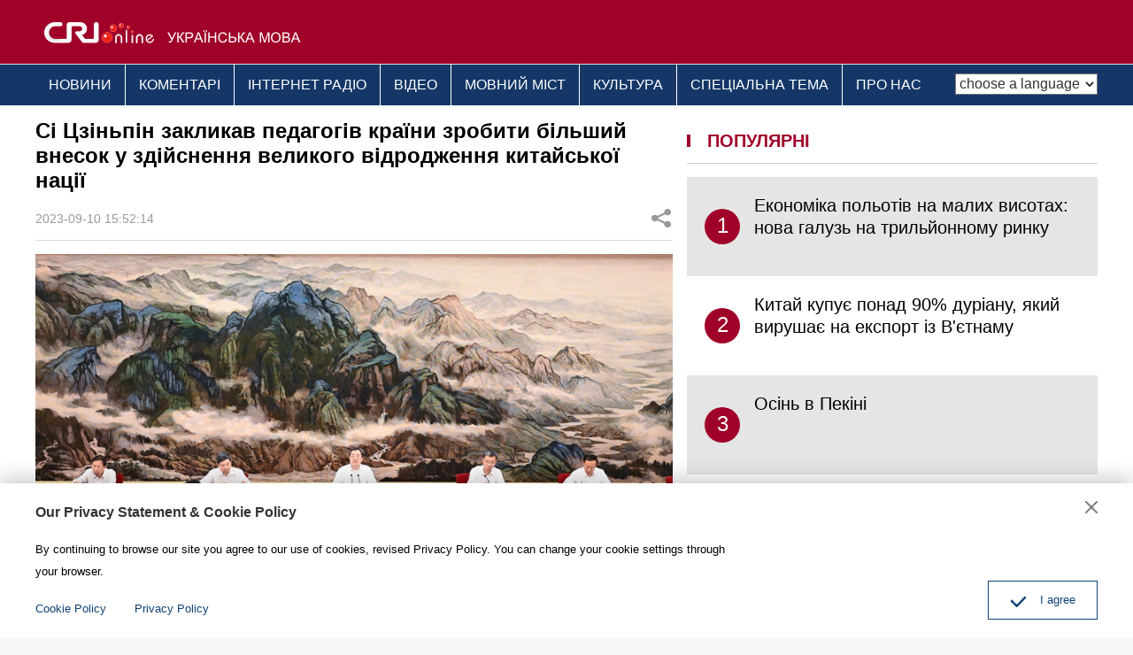

--- FILE ---
content_type: text/html
request_url: https://ukrainian.cri.cn/2023/09/10/ARTIPDvcMqJSKBJmqibAjJsK230910.shtml
body_size: 10212
content:
 <!DOCTYPE html>
<html>
<head>
<meta charset="UTF-8">
<meta name="viewport" content="width=device-width, initial-scale=1.0, minimum-scale=1.0, maximum-scale=1.0, user-scalable=no">
<meta name="filetype" content="1">
<meta name="publishedtype" content="1">
<meta name="pagetype" content="1">
<meta name="format-detection" content="telephone=no">
<meta name="renderer" content="webkit|ie-comp|ie-stand">
<meta http-equiv="X-UA-Compatible" content="IE=edge,chrome=1">
<meta http-equiv="Pragma" content="no-cache">
<meta http-equiv="Cache-Control" content="no-cache">
<meta name="author" content="武威">
<meta name="source" content="">
<title>
Сі Цзіньпін закликав педагогів країни зробити більший внесок у здійснення великого відродження китайської нації
</title>
<meta name="catalogs" content="PAGE3YD0BXWCcdKxo4MuZ1KB220630">
<meta name="contentid" content="ARTIPDvcMqJSKBJmqibAjJsK230910">
<meta name=keywords content="">
<meta name="spm-id" content="C01325255865">
<meta name=description content="">
<meta name="twitter:card" content="summary_large_image">
<meta property="og:title" content="Сі Цзіньпін закликав педагогів країни зробити більший внесок у здійснення великого відродження китайської нації">
<meta property="og:image" content="https://p5crires.cri.cn/photoworkspace/cri/2023/09/10/2023091015520125371.jpg">
<meta property="og:description" content="">
<meta name="twitter:title" content="Сі Цзіньпін закликав педагогів країни зробити більший внесок у здійснення великого відродження китайської нації">
<meta name="twitter:description" content="">
<meta name="twitter:image" content="https://p5crires.cri.cn/photoworkspace/cri/2023/09/10/2023091015520125371.jpg">
<script type="text/javascript" src="//rcrires.cri.cn/player/common/h5/js/createSmartPlayer1.0.0.js"></script>
<link rel="stylesheet" type="text/css" href="//rcrires.cri.cn/player/common/h5/css/video-js7.4.1.css">
<link rel="stylesheet" type="text/css" href="//rcrires.cri.cn/player/common/h5/css/cri.complayer.css">
<link href="//rcrires.cri.cn/photoAlbum/cri/templet/common/DEPA1656573718801128/normalize.css" rel="stylesheet" />
<link href="//rcrires.cri.cn/photoAlbum/cri/templet/common/DEPA1656573718801128/public.css" rel="stylesheet" />
<link href="//rcrires.cri.cn/photoAlbum/cri/templet/common/DEPA1656573718801128/style.css" rel="stylesheet" />
<script type="text/javascript" src="//rcrires.cri.cn/library/script/jquery-1.7.2.min.js"></script>
<script src="//rcrires.cri.cn/photoAlbum/cri/templet/common/DEPA1656573718801128/iscroll.js"></script>
<link href="//rcrires.cri.cn/photoAlbum/cri/templet/common/DEPA1656573718801128/swiper.min.css" rel="stylesheet" />
<script type="text/javascript" src="//rcrires.cri.cn/photoAlbum/cri/templet/common/DEPA1656573718801128/swiper.min.js"></script>
<script language="JavaScript">
                var url_domainname = location.href;
                var num_1 = url_domainname.split("//")[1];
                var domainame_ = num_1.split("/")[0];
                var type_ = num_1.split(".")[0];
                var commentTitle = "Сі Цзіньпін закликав педагогів країни зробити більший внесок у здійснення великого відродження китайської нації"; //评论标题
                /* 评论对象ID 20位以内的字符串 每个被评论对象不同20120420------ */
                var itemid1 = "ARTIPDvcMqJSKBJmqibAjJsK230910"; //正文页id，赋值给留言评论模块的参数之一
                var commentUrl = "https://ukrainian.cri.cn/2023/09/10/ARTIPDvcMqJSKBJmqibAjJsK230910.shtml";
                var column_id = "TOPC1648803339329749";
                var sub_column_id = "PAGE3YD0BXWCcdKxo4MuZ1KB220630";
                var domainname = domainame_;
                var sobey_video_flag = '';
                var type = type_;
                var pindao_1 = "CHAL1648801325255865";
                var dateNum = (new Date()).toLocaleDateString() + " " + (new Date()).toLocaleTimeString();
                var times_str = dateNum.replace(/年/g, '-').replace(/月/g, '-').replace(/日/g, '-').replace(/:/g, '-');
                var new_str = times_str.replace(/ /g, '-');
                var arr = new_str.split("-");
                var datum = new Date(Date.UTC(arr[0], arr[1] - 1, arr[2] - 2, arr[3] - 8, arr[4], arr[5]));
                var timeint = datum.getTime() / 1000;
                var html;
                var sorts_dianji = sub_column_id + ',' + column_id + ',' + itemid1.substring(0, 4); /*点击量sorts值*/
                var searchkeywords = "";
                var commentbreif = "";
                var commentimg3 = "";
                var commentimg2 = "";
                var commentimg1 = "https://p5crires.cri.cn/photoworkspace/cri/2023/09/10/2023091015520125371.jpg";
                var commentimg0 = "";
                var commentimg = commentimg3;
                if (commentimg3 == "") {
                    commentimg = commentimg2;
                }
                if (commentimg2 == "") {
                    commentimg = commentimg1;
                }
                if (commentimg1 == "") {
                    commentimg = commentimg0;
                }
                if (commentimg.split("//")[0] == '' || commentimg.split("//")[0] == 'http:') {
                    commentimg = "https://" + commentimg.split("//")[1];
                }
                var hdprop = "";
            </script>
<script>
            if(window.innerWidth<=1024){
                autoRem();
            }
            function autoRem(){
                var view_width = document.getElementsByTagName('html')[0].getBoundingClientRect().width;
                var _html = document.getElementsByTagName('html')[0];
                view_width>1242?_html.style.fontSize = 1242 / 16 + 'px':_html.style.fontSize = view_width / 16 + 'px';
            }
            autoRem();
            window.onresize = function(){
                autoRem();
            }
        </script>
</head>
<body>
<script>
        with(document)with(body)with(insertBefore(createElement("script"),firstChild))setAttribute("exparams","v_id=&aplus&",id="tb-beacon-aplus",src=(location>"https"?"//js":"//js")+".data.cctv.com/__aplus_plugin_cctv.js,aplus_plugin_aplus_u.js")
    </script>
<div id="xyy-ph-wrap" thisPageWidth="1200" style="background:#fff;">
<div class="ELMTumNQY7wU9w3EcLtIPQ3U220630">
<div class="ukrainian_ind_header">
<div class="column_wrapper">
<div class="logo">
<a href="//ukrainian.cri.cn/index.shtml" class="cri_logo">
<img src="//p4crires.cri.cn/photoAlbum/cri/templet/common/DEPA1656573718801128/cri_logo.png" alt="">
</a>
<a href="//ukrainian.cri.cn/index.shtml" class="ukrainian_logo">
<img src="//p4crires.cri.cn/photoAlbum/cri/templet/common/DEPA1656573718801128/ukrainian_logo.png" alt="">
</a>
<div class="clear"></div>
</div>
</div>
</div>
<div class="ukrainian_ind_nav">
<div class="column_wrapper">
<div class="nav-right mobileNotShow">
<select name="language" onchange="if(this.value!='')window.location=this.value" class="language">
<option value="" selected="">choose a language</option>
<option value="http://albanian.cri.cn/">Albanian</option>
<option value="http://arabic.cri.cn/">Arabic</option>
<option value="http://bengali.cri.cn/">Bengali</option>
<option value="http://belarusian.cri.cn/">Belarusian</option>
<option value="http://bulgarian.cri.cn/">Bulgarian</option>
<option value="http://myanmar.cri.cn/">Burmese</option>
<option value="http://cambodian.cri.cn/">Cambodian</option>
<option value="http://croatian.cri.cn/">Croatian</option>
<option value="http://www.cri.cn/">Chinese Simplified</option>
<option value="http://big5.cri.cn">Chinese Traditional</option>
<option value="http://czech.cri.cn/">Czech</option>
<option value="http://chinaplus.cri.cn/">English</option>
<option value="http://esperanto.cri.cn/">Esperanto</option>
<option value="http://filipino.cri.cn/">Filipino</option>
<option value="http://french.cri.cn/">French</option>
<option value="http://german.cri.cn/">German</option>
<option value="http://greek.cri.cn/">Greek</option>
<option value="http://hausa.cri.cn/">Hausa</option>
<option value="http://hebrew.cri.cn/">Hebrew</option>
<option value="http://hindi.cri.cn/">Hindi</option>
<option value="http://hungarian.cri.cn/">Hungarian</option>
<option value="http://indonesian.cri.cn/">Indonesian</option>
<option value="http://italian.cri.cn/">Italian</option>
<option value="http://japanese.cri.cn/">Japanese</option>
<option value="http://korean.cri.cn/">Korean</option>
<option value="http://laos.cri.cn/">Lao</option>
<option value="http://malay.cri.cn/">Malay</option>
<option value="http://mongol.cri.cn/">Mongolian</option>
<option value="http://nepal.cri.cn/">Nepali</option>
<option value="http://persian.cri.cn/">Persian</option>
<option value="http://polish.cri.cn/">Polish</option>
<option value="http://portuguese.cri.cn/">Portuguese</option>
<option value="http://pushtu.cri.cn/">Pushtu</option>
<option value="http://romanian.cri.cn/">Romanian</option>
<option value="http://russian.cri.cn/">Russian</option>
<option value="http://serbian.cri.cn/">Serbian</option>
<option value="http://sinhalese.cri.cn/">Sinhalese</option>
<option value="http://espanol.cri.cn/">Spanish</option>
<option value="http://swahili.cri.cn/">Swahili</option>
<option value="http://tamil.cri.cn/">Tamil</option>
<option value="http://thai.cri.cn/">Thai</option>
<option value="http://turkish.cri.cn/">Turkish</option>
<option value="http://urdu.cri.cn/">Urdu</option>
<option value="http://ukrainian.cri.cn/">Ukrainian</option>
<option value="http://vietnamese.cri.cn/">Vietnamese</option>
</select>
</div>
<div class="nav-left">
<ul>
<li><a href="/news/index.shtml" data-flag="/news/" target="_blank">НОВИНИ</a>
</li>
<li><a href="/comments/index.shtml" data-flag="/comments/" target="_blank">КОМЕНТАРІ</a></li>
<li><a href="/radio/index.shtml" data-flag="/radio/" target="_blank">ІНТЕРНЕТ
РАДІО</a></li>
<li><a href="/video/index.shtml" data-flag="/video/" target="_blank">ВІДЕО</a>
</li>
<li><a href="/language/index.shtml" data-flag="/language/" target="_blank">МОВНИЙ МІСТ</a></li>
<li><a href="/culture/index.shtml" data-flag="/culture/" target="_blank">КУЛЬТУРА</a></li>
<li><a href="/special/index.shtml" data-flag="/special/" target="_blank">СПЕЦІАЛЬНА ТЕМА</a></li>
<li><a href="/brief/index.shtml" data-flag="" target="_blank">ПРО НАС</a></li>
<div class="clear"></div>
</ul>
</div>
<script>
                        window.onload = function() {
                            var url = location.href;
                            if(url.indexOf("ukrainian.cri.cn/news") > -1){
                                $(".nav-left ul li").eq(0).addClass("current");
                            }else if(url.indexOf("ukrainian.cri.cn/comments") > -1){
                                $(".nav-left ul li").eq(1).addClass("current");
                            }else if(url.indexOf("ukrainian.cri.cn/radio") > -1){
                                $(".nav-left ul li").eq(2).addClass("current");
                            }else if(url.indexOf("ukrainian.cri.cn/video") > -1){
                                $(".nav-left ul li").eq(3).addClass("current");
                            }else if(url.indexOf("ukrainian.cri.cn/language") > -1){
                                 $(".nav-left ul li").eq(4).addClass("current");
                            }else if(url.indexOf("ukrainian.cri.cn/culture") > -1){
                                 $(".nav-left ul li").eq(5).addClass("current");
                            }
							else if(url.indexOf("ukrainian.cri.cn/special") > -1){
                                 $(".nav-left ul li").eq(6).addClass("current");
                            }else if(url.indexOf("ukrainian.cri.cn/brief") > -1){
                                 $(".nav-left ul li").eq(7).addClass("current");
                            }
                        }
                    </script>
<div class="clear"></div>
</div>
</div>
</div>
<div class="index_wrap">
<div class="column_wrapper">
<div class="col_w720">
<div class="caption">
<h1 class="article-title">Сі Цзіньпін закликав педагогів країни зробити більший внесок у здійснення великого відродження китайської нації</h1>
<div class="article-type">
<span class="article-type-item article-type-item-time">2023-09-10 15:52:14</span>
<div class="article-tool">
<div class="article-share">
<div class="article-share-but" title="Share">ПОДІЛИТИСЯ</div>
<div class="article-share-list" id="js-article-share-list" style="display: none;">
<div class="article-share-head">
Share this with
<div href="#" id="js-article-share-close">Close</div>
</div>
<div class="article-share-triangle"></div>
<div class="article-share-con">
<a href="" class="email"><em></em><span>Email</span></a>
<a href="" class="facebook"><em></em><span>Facebook</span></a>
<a href="" class="messenger mobileNotShow"><em></em><span>Messenger</span></a>
<a href="" class="messenger pcNotShow"><em></em><span>Messenger</span></a>
<a href="" class="twitter" data-cmd='twi'><em></em><span>Twitter</span></a>
<a href="" class="pinterest"><em></em><span>Pinterest</span></a>
<a href="" class="linkedIn"><em></em><span>LinkedIn</span></a>
</div>
</div>
<script>
                                        var sUrl = document.location.href;
                                        var sTitle = commentTitle;
                                        $(".article-share-con .email").click(function(){
                                            var u ="mailto:?subject="+encodeURIComponent(sTitle)+"&body="+encodeURIComponent(sUrl);
                                            $(this).attr('href',u);
                                        });
                                        $(".article-share-con .facebook").click(function(){
                                            var u ="https://www.facebook.com/sharer/sharer.php?u="+encodeURIComponent(sUrl);
                                            $(this).attr('href',u);
                                        });
                                        $(".article-share-con .messenger").click(function(){
                                            var u ="http://www.facebook.com/dialog/send?app_id=406571936369823&redirect_uri="+encodeURIComponent(sUrl)+"&link="+encodeURIComponent(sUrl)+"%3FSThisFB";               
                                            $(this).attr('href',u);
                                        });
                                        $(".article-share-con .twitter").click(function(){
                                            var u ="https://twitter.com/intent/tweet?text="+encodeURIComponent(sTitle)+"&url="+encodeURIComponent(sUrl)+"";
                                            $(this).attr('href',u);
                                        });
                                        $(".article-share-con .pinterest").click(function(){
                                            var u = "https://uk.pinterest.com/pin/create/bookmarklet/?url="+encodeURIComponent(sUrl)+"&description="+encodeURIComponent(sTitle)+"media=";
                                            //window.open(u)
                                            $(this).attr('href',u)
                                        });
                                    </script>
</div>
</div>
<div class="clear"></div>
</div>
</div>
<div class="content">
<p style="text-align: center;" class="photo_img_20190808"><img src="https://p2crires.cri.cn/photoworkspace/cri/contentimg/2023/09/10/2023091015513630111.jpg" alt=""/></p><p>Голова КНР Сі Цзіньпін закликав педагогів країни зробити більший внесок у будівництво сильної держави та здійснення великого відродження китайської нації.</p><p>Сі Цзіньпін, який також є генеральним секретарем ЦК КПК та головою Центральної військової ради, звернувся з таким закликом у листі, адресованому педагогам, які брали участь у зборах у Пекіні у суботу.</p><p>У своєму листі Сі Цзіньпін від імені ЦК КПК привітав усіх освітян та працівників сфери освіти країни з Днем вчителя, який відзначається у Китаї 10 вересня.</p><p>Сі Цзіньпін зазначив, що протягом тривалого часу педагоги всієї країни виховують безліч здібних людей, які можуть взяти на себе важливу відповідальність.</p><p>Голова КНР зазначив, що Китай став свідком появи у своїй викладацькій спільноті групи педагогів та прекрасних вчителів, які продемонстрували особливий педагогічний дух країни.</p><p>Сі Цзіньпін висловив сподівання, що викладачі всього Китаю розвиватимуть педагогічний дух і зроблять новий, ще більший внесок у перетворення КНР на сильнішу державу та реалізацію національного відродження.</p><p>Член Постійного комітету /ПК/ Політбюро ЦК КПК, прем&#39;єр Держради КНР Лі Цян закликав докладати зусиль для зміцнення викладацько-педагогічного потенціалу та вдосконалення системи педагогічної освіти з китайською специфікою.</p><p>Він наголосив на необхідності посилення підтримки у вигляді пільг та вдосконалення системи нагородження і заохочення вчителів, щоб зробити викладання професією, що викликає глибоку повагу та захоплення суспільства.</p><p>Член ПК Політбюро ЦК КПК, віце-прем&#39;єр Держради КНР Дін Сюесян зачитав лист Сі Цзіньпіна та вказівки Лі Цяна, а також виступив із промовою.</p><p>Дін Сюесян закликав педагогів по всій країні сумлінно втілювати в життя освітню політику партії та готувати професійні кадри, здатні взяти на себе велику відповідальність.</p><p>Дін Сюесян наголосив, що підготовка більш компетентних педагогів має розглядатися як основне завдання місцевих органів влади та відповідних відомств.</p><p>На зборах також виступили вісім представників визначних педагогів.</p><p style="text-align: center;" class="photo_img_20190808"><img src="https://p2crires.cri.cn/photoworkspace/cri/contentimg/2023/09/10/2023091015514861378.jpg" alt=""/></p>
</div>
<div class="pageStyle5"></div>
<div class="ELMTegZjYKUUbeQ1ORgg6nrH220812">
<div class="md_ukrainian">
<div class="md_hd" style="border-bottom: none;">
<span class="mh_title">
<div class="line"></div>
<a href="#" target="_blank" onclick="return false;">
ПОДІЛИТИСЯ
</a>
</span>
<span class="mh_option">
</span>
</div>
<div class="md_bd">
<div data-spm="S89623" id="SUBD1660266422289623">
<div class="ELMTgQed1ypXDAJXBbdfBYCN220812">
<div class="ukrainian_con12">
<div class="whoShare">
<div class="whoShare-con">
<a href="" class="email">
<img src="//p4crires.cri.cn/photoAlbum/cri/templet/common/DEPA1656573718801128/icon-share-big-email.png">
</a>
<a href="" class="facebook">
<img src="//p4crires.cri.cn/photoAlbum/cri/templet/common/DEPA1656573718801128/icon-share-big-facebook.png">
</a>
<a href="" class="messenger mobileNotShow">
<img src="//p4crires.cri.cn/photoAlbum/cri/templet/common/DEPA1656573718801128/icon-share-big-messenger.png">
</a>
<a href="" class="messenger pcNotShow">
<img src="//p4crires.cri.cn/photoAlbum/cri/templet/common/DEPA1656573718801128/icon-share-big-messenger.png">
</a>
<a href="" class="twitter">
<img src="//p4crires.cri.cn/photoAlbum/cri/templet/common/DEPA1656573718801128/icon-share-big-twitter.png">
</a>
<a href="" class="pinterest">
<img src="//p4crires.cri.cn/photoAlbum/cri/templet/common/DEPA1656573718801128/icon-share-big-pinterest.png">
</a>
<a href="">
<img src="//p4crires.cri.cn/photoAlbum/cri/templet/common/DEPA1656573718801128/icon-share-big-linkedIn.png">
</a>
</div>
</div>
</div>
<script>
        var sUrl = document.location.href;
        var sTitle = commentTitle;
        $(".ukrainian_con12 .whoShare .email").click(function(){
            var u ="mailto:?subject="+encodeURIComponent(sTitle)+"&body="+encodeURIComponent(sUrl);
            $(this).attr('href',u);
        });
        $(".ukrainian_con12 .whoShare .facebook").click(function(){
            var u ="https://www.facebook.com/sharer/sharer.php?u="+encodeURIComponent(sUrl);
            $(this).attr('href',u);
        });
        $(".ukrainian_con12 .whoShare .messenger").click(function(){
            var u ="http://www.facebook.com/dialog/send?app_id=406571936369823&redirect_uri="+encodeURIComponent(sUrl)+"&link="+encodeURIComponent(sUrl)+"%3FSThisFB";               
            $(this).attr('href',u);
        });
        $(".ukrainian_con12 .whoShare .twitter").click(function(){
            var u ="https://twitter.com/intent/tweet?text="+encodeURIComponent(sTitle)+"&url="+encodeURIComponent(sUrl)+"";
            $(this).attr('href',u);
        });
        $(".ukrainian_con12 .whoShare .pinterest").click(function(){
            var u = "https://uk.pinterest.com/pin/create/bookmarklet/?url="+encodeURIComponent(sUrl)+"&description="+encodeURIComponent(sTitle)+"media=";
            //window.open(u)
            $(this).attr('href',u)
        });
    </script>
</div>
</div>
</div>
</div>
</div>
</div>
<div class="col_w464">
<div class="ELMT014LvhcTut0UCYCUPu5C220705">
<div class="md_ukrainian">
<div class="md_hd">
<span class="mh_title">
<div class="line"></div>
<a href="javascript:void(0);" target="_blank" onclick="">
ПОПУЛЯРНІ
</a>
</span>
<span class="mh_option">
</span>
</div>
<div class="md_bd">
<div id="SUBD1657001476486754">
<div class="ELMTclB2BLCMEioXgbz3Rx0i220705">
<div class="ukrainian_con07">
<div class="newsList">
</div>
</div>
<script>
                                            $.ajax({
                                                type: 'get',
                                                url: 'https://rcrires.cri.cn/common/rank/ukrainian.jsonp',
                                                dataType: 'jsonp',
                                                jsonpCallback: 'ukrainian',
                                                success: function(res){
                                                    let data = res.list;
                                                    console.log(data);
                                                    let insertArray = "";
                                                    for(let i = 0; i < 3; i++){
                                                        insertArray += `<div class = "newsItem">`;
                                                        insertArray += `<a href = "${data[i].url}" target="_blank">`
                                                        insertArray += `<em>${i + 1}</em>`;
                                                        insertArray += `<span>${data[i].title}</span>`;
                                                        insertArray += `</a>`;
                                                        insertArray += `</div>`;
                                                    }
                                                    $(".ukrainian_con07 .newsList").html(insertArray);
                                                }
                                            })
                                        </script>
</div>
</div>
</div>
</div>
</div>
</div>
<div class="clear"></div>
</div>
</div>
<div class="ELMTZ36DdCdOw7pEhmPjavC6220630">
<div class="ukrainian_ind_footer">
<div class="footCopyright">
<div class="column_wrapper">
<div class="footCopyright-con">
© China Radio International.CRI. All Rights
Reserved.<br>
16A Shijingshan Road, Beijing, China<br>
<a href="http://ukrainian.cri.cn/index.htm" class="link-old">АРХІВ</a>
</div>
</div>
</div>
</div>
<div id="goup" style="display: none;">
<button href="#" target=""></button>
</div>
<div class="dialog">
<div class="dialog-body">
<div class="dialog-header">
<h3>Our Privacy Statement & Cookie Policy</h3><button class="dialog-close" target=""></button>
</div>
<div class="dialog-content">By continuing to browse our site you agree to our use of cookies, revised
Privacy Policy. You can change your cookie settings through your browser. </div>
<ul class="dialog-links">
<li><a href="https://ukrainian.cri.cn/policy/index.shtml" target="_blank">Cookie
Policy</a></li>
<li><a href="https://ukrainian.cri.cn/PrivacyPolicy/index.shtml" target="_blank"><span>Privacy
Policy</span></a></li>
</ul>
<div class="dialog-clear"></div>
<div class="dialog-confirm"><span class="confirm-icon"></span><span>I agree</span></div>
</div>
</div>
</div>
</div>
<script src="//rcrires.cri.cn/photoAlbum/cri/templet/common/DEPA1656573718801128/index.js"></script>
<script src="//rcrires.cri.cn/photoAlbum/cri/templet/common/DEPA1647243651983717/index_bottom.js" type="text/javascript" charset="utf-8"></script>
<script src="//rcrires.cri.cn/photoAlbum/cri/templet/common/DEPA1647249597435361/cambodian_shareToSnsCommon1.1.js" type="text/javascript" charset="utf-8"></script>
<script src="//rcrires.cri.cn/library/script/mobile_changeSize.js"></script>
<script src="//rcrires.cri.cn/photoAlbum/cri/templet/common/DEPA1656573718801128/ukrainian_tool.js"></script>
</body>
</html>

--- FILE ---
content_type: text/html
request_url: https://rcrires.cri.cn/common/rank/ukrainian.jsonp?callback=ukrainian&_=1766235452781
body_size: 866
content:
ukrainian({"list":[{"channel_id":"乌克兰语","title":"Економіка польотів на малих висотах: нова галузь на трильйонному ринку","url":"https://ukrainian.cri.cn/2024/07/18/ARTIohOgemRmdLKVTHmRJErP240718.shtml","article_id":"ARTIohOgemRmdLKVTHmRJErP240718","dt":1732550400000,"uv":1736,"pv":1922,"brief":"","image":"https://p1crires.cri.cn/photoworkspace/cri/2024/07/18/2024071810122288215.jpg"},{"channel_id":"乌克兰语","title":"Китай купує понад 90% дуріану, який вирушає на експорт із В'єтнаму","url":"https://ukrainian.cri.cn/2023/12/12/ARTIImN8gO4cYPYlxQBU0JvY231212.shtml","article_id":"ARTIImN8gO4cYPYlxQBU0JvY231212","dt":1732550400000,"uv":648,"pv":733,"brief":"","image":"https://p5crires.cri.cn/photoworkspace/cri/2023/12/12/2023121215064179796.png"},{"channel_id":"乌克兰语","title":"Осінь в Пекіні","url":"https://ukrainian.cri.cn/2024/10/24/ARTIepH9w9TNFuXWYHmAB9ll241024.shtml","article_id":"ARTIepH9w9TNFuXWYHmAB9ll241024","dt":1732550400000,"uv":639,"pv":799,"brief":"","image":"https://p1crires.cri.cn/photoworkspace/cri/2024/10/24/2024102414325690118.jfif"},{"channel_id":"乌克兰语","title":"Поетичний концерт Цяньтан","url":"https://ukrainian.cri.cn/2023/09/29/ARTIMR6TwXb3qaepVwuE87CQ230929.shtml","article_id":"ARTIMR6TwXb3qaepVwuE87CQ230929","dt":1732550400000,"uv":421,"pv":470,"brief":"","image":"https://p4crires.cri.cn/photoworkspace/cri/2023/09/30/2023093008514985336.jpg"},{"channel_id":"乌克兰语","title":"Масштаб шостої виставки China Expo досягне нового максимуму","url":"https://ukrainian.cri.cn/2023/10/25/ARTIjYHxcylY73uDBQMR8iFk231025.shtml","article_id":"ARTIjYHxcylY73uDBQMR8iFk231025","dt":1732550400000,"uv":276,"pv":289,"brief":"","image":"https://p1crires.cri.cn/photoworkspace/cri/2023/10/25/2023102515523628560.jpg"},{"channel_id":"乌克兰语","title":"Почалася зустріч глав дипломатій Китаю та США","url":"https://ukrainian.cri.cn/2023/06/18/ARTIpH8ZTPyoVMW54OAZMeWK230618.shtml","article_id":"ARTIpH8ZTPyoVMW54OAZMeWK230618","dt":1732550400000,"uv":160,"pv":163,"brief":"","image":"https://p1crires.cri.cn/photoworkspace/cri/2023/06/18/2023061815444269361.jpeg"},{"channel_id":"乌克兰语","title":"У притулках Туреччини не вистачає запасів","url":"https://ukrainian.cri.cn/2023/02/10/ARTIllnHTZtbGRK4hTjaewLP230210.shtml","article_id":"ARTIllnHTZtbGRK4hTjaewLP230210","dt":1732550400000,"uv":145,"pv":156,"brief":"","image":"https://p3crires.cri.cn/photoworkspace/cri/2023/02/10/2023021010271457287.jpg"},{"channel_id":"乌克兰语","title":"Прах товариша Цзян Цземіня був розвіяний над морем","url":"https://ukrainian.cri.cn/2022/12/12/ARTI7hL3oBxLrqnrzdKnY5Lo221212.shtml","article_id":"ARTI7hL3oBxLrqnrzdKnY5Lo221212","dt":1732550400000,"uv":139,"pv":146,"brief":"","image":"https://p5crires.cri.cn/photoworkspace/cri/2022/12/12/2022121210543874713.jpg"},{"channel_id":"乌克兰语","title":"Китайська політика реагування на COVID-19 науково обґрунтована та ефективна","url":"https://ukrainian.cri.cn/2023/01/18/ARTIAPRa3xdWJsHCffXrQi0H230118.shtml","article_id":"ARTIAPRa3xdWJsHCffXrQi0H230118","dt":1732550400000,"uv":80,"pv":86,"brief":"","image":"https://p3crires.cri.cn/photoworkspace/cri/2023/01/18/2023011816273799178.png"},{"channel_id":"乌克兰语","title":"Що таке демократія в китайському стилі?","url":"https://ukrainian.cri.cn/2023/03/22/ARTIoMWxUp15VkDFU4zJrjcc230322.shtml","article_id":"ARTIoMWxUp15VkDFU4zJrjcc230322","dt":1732550400000,"uv":72,"pv":76,"brief":"","image":"https://p3crires.cri.cn/photoworkspace/cri/2023/03/22/2023032216112936519.jpg"}]})

--- FILE ---
content_type: text/css
request_url: https://rcrires.cri.cn/photoAlbum/cri/templet/common/DEPA1656573718801128/normalize.css
body_size: 2180
content:
/*! normalize.css v3.0.2 | MIT License | git.io/normalize */

/**
 * 1. Set default font family to sans-serif.
 * 2. Prevent iOS text size adjust after orientation change, without disabling
 *    user zoom.
 */

 html {
    font-family: sans-serif; /* 1 */
    -ms-text-size-adjust: 100%; /* 2 */
    -webkit-text-size-adjust: 100%; /* 2 */
  }
  
  /**
   * Remove default margin.
   */
  
  body {
    margin: 0;
  }
  
  /* HTML5 display definitions
     ========================================================================== */
  
  /**
   * Correct `block` display not defined for any HTML5 element in IE 8/9.
   * Correct `block` display not defined for `details` or `summary` in IE 10/11
   * and Firefox.
   * Correct `block` display not defined for `main` in IE 11.
   */
  
  article,
  aside,
  details,
  figcaption,
  figure,
  footer,
  header,
  hgroup,
  main,
  menu,
  nav,
  section,
  summary {
    display: block;
  }
  
  /**
   * 1. Correct `inline-block` display not defined in IE 8/9.
   * 2. Normalize vertical alignment of `progress` in Chrome, Firefox, and Opera.
   */
  
  audio,
  canvas,
  progress,
  video {
    display: inline-block; /* 1 */
    vertical-align: baseline; /* 2 */
  }
  
  /**
   * Prevent modern browsers from displaying `audio` without controls.
   * Remove excess height in iOS 5 devices.
   */
  
  audio:not([controls]) {
    display: none;
    height: 0;
  }
  
  /**
   * Address `[hidden]` styling not present in IE 8/9/10.
   * Hide the `template` element in IE 8/9/11, Safari, and Firefox < 22.
   */
  
  [hidden],
  template {
    display: none;
  }
  
  /* Links
     ========================================================================== */
  
  /**
   * Remove the gray background color from active links in IE 10.
   */
  
  a {
    background-color: transparent;
  }
  
  /**
   * Improve readability when focused and also mouse hovered in all browsers.
   */
  
  a:active,
  a:hover {
    outline: 0;
  }
  
  /* Text-level semantics
     ========================================================================== */
  
  /**
   * Address styling not present in IE 8/9/10/11, Safari, and Chrome.
   */
  
  abbr[title] {
    border-bottom: 1px dotted;
  }
  
  /**
   * Address style set to `bolder` in Firefox 4+, Safari, and Chrome.
   */
  
  b,
  strong {
    font-weight: bold;
  }
  
  /**
   * Address styling not present in Safari and Chrome.
   */
  
  dfn {
    font-style: italic;
  }
  
  /**
   * Address variable `h1` font-size and margin within `section` and `article`
   * contexts in Firefox 4+, Safari, and Chrome.
   */
  
  h1 {
    font-size: 1.7em;
    margin: 0.67em 0;
  }
  
  /**
   * Address styling not present in IE 8/9.
   */
  
  mark {
    background: #ff0;
    color: #000;
  }
  
  /**
   * Address inconsistent and variable font size in all browsers.
   */
  
  small {
    font-size: 80%;
  }
  
  /**
   * Prevent `sub` and `sup` affecting `line-height` in all browsers.
   */
  
  sub,
  sup {
    font-size: 75%;
    line-height: 0;
    position: relative;
    vertical-align: baseline;
  }
  
  sup {
    top: -0.5em;
  }
  
  sub {
    bottom: -0.25em;
  }
  
  /* Embedded content
     ========================================================================== */
  
  /**
   * Remove border when inside `a` element in IE 8/9/10.
   */
  
  img {
    border: 0;
  }
  
  /**
   * Correct overflow not hidden in IE 9/10/11.
   */
  
  svg:not(:root) {
    overflow: hidden;
  }
  
  /* Grouping content
     ========================================================================== */
  
  /**
   * Address margin not present in IE 8/9 and Safari.
   */
  
  figure {
    margin: 1em 40px;
  }
  
  /**
   * Address differences between Firefox and other browsers.
   */
  
  hr {
    -moz-box-sizing: content-box;
    box-sizing: content-box;
    height: 0;
  }
  
  /**
   * Contain overflow in all browsers.
   */
  
  pre {
    overflow: auto;
  }
  
  /**
   * Address odd `em`-unit font size rendering in all browsers.
   */
  
  code,
  kbd,
  pre,
  samp {
    font-family: monospace, monospace;
    font-size: 1em;
  }
  
  /* Forms
     ========================================================================== */
  
  /**
   * Known limitation: by default, Chrome and Safari on OS X allow very limited
   * styling of `select`, unless a `border` property is set.
   */
  
  /**
   * 1. Correct color not being inherited.
   *    Known issue: affects color of disabled elements.
   * 2. Correct font properties not being inherited.
   * 3. Address margins set differently in Firefox 4+, Safari, and Chrome.
   */
  
  button,
  input,
  optgroup,
  select,
  textarea {
    color: inherit; /* 1 */
    font: inherit; /* 2 */
    margin: 0; /* 3 */
  }
  
  /**
   * Address `overflow` set to `hidden` in IE 8/9/10/11.
   */
  
  button {
    overflow: visible;
  }
  
  /**
   * Address inconsistent `text-transform` inheritance for `button` and `select`.
   * All other form control elements do not inherit `text-transform` values.
   * Correct `button` style inheritance in Firefox, IE 8/9/10/11, and Opera.
   * Correct `select` style inheritance in Firefox.
   */
  
  button,
  select {
    text-transform: none;
  }
  
  /**
   * 1. Avoid the WebKit bug in Android 4.0.* where (2) destroys native `audio`
   *    and `video` controls.
   * 2. Correct inability to style clickable `input` types in iOS.
   * 3. Improve usability and consistency of cursor style between image-type
   *    `input` and others.
   */
  
  button,
  html input[type="button"], /* 1 */
  input[type="reset"],
  input[type="submit"] {
    -webkit-appearance: button; /* 2 */
    cursor: pointer; /* 3 */
  }
  
  /**
   * Re-set default cursor for disabled elements.
   */
  
  button[disabled],
  html input[disabled] {
    cursor: default;
  }
  
  /**
   * Remove inner padding and border in Firefox 4+.
   */
  
  button::-moz-focus-inner,
  input::-moz-focus-inner {
    border: 0;
    padding: 0;
  }
  
  /**
   * Address Firefox 4+ setting `line-height` on `input` using `!important` in
   * the UA stylesheet.
   */
  
  input {
    line-height: normal;
  }
  
  /**
   * It's recommended that you don't attempt to style these elements.
   * Firefox's implementation doesn't respect box-sizing, padding, or width.
   *
   * 1. Address box sizing set to `content-box` in IE 8/9/10.
   * 2. Remove excess padding in IE 8/9/10.
   */
  
  input[type="checkbox"],
  input[type="radio"] {
    box-sizing: border-box; /* 1 */
    padding: 0; /* 2 */
  }
  
  /**
   * Fix the cursor style for Chrome's increment/decrement buttons. For certain
   * `font-size` values of the `input`, it causes the cursor style of the
   * decrement button to change from `default` to `text`.
   */
  
  input[type="number"]::-webkit-inner-spin-button,
  input[type="number"]::-webkit-outer-spin-button {
    height: auto;
  }
  
  /**
   * 1. Address `appearance` set to `searchfield` in Safari and Chrome.
   * 2. Address `box-sizing` set to `border-box` in Safari and Chrome
   *    (include `-moz` to future-proof).
   */
  
  input[type="search"] {
    -webkit-appearance: textfield; /* 1 */
    -moz-box-sizing: content-box;
    -webkit-box-sizing: content-box; /* 2 */
    box-sizing: content-box;
  }
  
  /**
   * Remove inner padding and search cancel button in Safari and Chrome on OS X.
   * Safari (but not Chrome) clips the cancel button when the search input has
   * padding (and `textfield` appearance).
   */
  
  input[type="search"]::-webkit-search-cancel-button,
  input[type="search"]::-webkit-search-decoration {
    -webkit-appearance: none;
  }
  
  /**
   * Define consistent border, margin, and padding.
   */
  
  fieldset {
    border: 1px solid #c0c0c0;
    margin: 0 2px;
    padding: 0.35em 0.625em 0.75em;
  }
  
  /**
   * 1. Correct `color` not being inherited in IE 8/9/10/11.
   * 2. Remove padding so people aren't caught out if they zero out fieldsets.
   */
  
  legend {
    border: 0; /* 1 */
    padding: 0; /* 2 */
  }
  
  /**
   * Remove default vertical scrollbar in IE 8/9/10/11.
   */
  
  textarea {
    overflow: auto;
  }
  
  /**
   * Don't inherit the `font-weight` (applied by a rule above).
   * NOTE: the default cannot safely be changed in Chrome and Safari on OS X.
   */
  
  optgroup {
    font-weight: bold;
  }
  
  /* Tables
     ========================================================================== */
  
  /**
   * Remove most spacing between table cells.
   */
  
  table {
    border-collapse: collapse;
    border-spacing: 0;
  }
  
  td,
  th {
    padding: 0;
  }
  
  /** our fix **/
  dl,dd,ul,ol{margin:0;}
  ul,ol{padding:0;list-style: none;}
  dl{
      -webkit-margin-before: 0px;
      -webkit-margin-after: 0px;
  }

--- FILE ---
content_type: text/css
request_url: https://rcrires.cri.cn/photoAlbum/cri/templet/common/DEPA1656573718801128/public.css
body_size: 203
content:
body { background: #f8f8f8; color:#000; font:14px/1.8em Arial;}
ol,ul { list-style:none;}
h1,h2,h3,h4,h5,h6,p { margin:0;}
input,textarea,select,button,td { font-size:100%;}
a { color:#000; text-decoration:none;}
a:hover { color:#00479d; text-decoration:none;}
img { display:block; }
a,div,p,ul,li,dl,dt,dd,input,span,em,strong,img { -webkit-tap-highlight-color:rgba(0,0,0,0);} 
input,textarea { outline:none;}


a {
    color: #000;
    text-decoration: none;
}
a {
    background-color: transparent;
}
form {
    display: block;
    margin-top: 0em;
}
input {
    line-height: normal;
}
button, input, optgroup, select, textarea {
    color: inherit;
    font: inherit;
    margin: 0;
}

li {
    display: list-item;
    text-align: -webkit-match-parent;
}
ul {
    display: block;
    list-style-type: disc;
    margin-block-start: 1em;
    margin-block-end: 1em;
    margin-inline-start: 0px;
    margin-inline-end: 0px;
    padding-inline-start: 40px;
}

ul, ol {
    padding: 0;
    list-style: none;
}
dl, dd, ul, ol {
    margin: 0;
}
.col_w588l{
    width: 588px;
    float: left;
    margin-top: 15px;
}
.col_w588r{
    width: 588px;
    float: right;
    margin-top: 15px;
}
.col_w720{
    width: 720px;
    float: left;
}
.col_w464{
    width: 464px;
    float: right;
}
.col_w445{
    width: 445px;
    float: right;
    padding-right: 15px;
}
.col_w770{
    width: 770px;
    float: left;
}
.col_w400{
    width: 400px;
    float: right;
}
@media only screen and (min-width: 240px) and (max-width: 1024px){
    .col_w588l{
        width: 100%;
        float: none;
        margin-top: .45rem;
    }
    .col_w588r{
        width: 100%;
        float: none;
        margin-top: .6667rem;
    }
    .col_w720{
        width: 100%;
        float: none;
    }
    .col_w464{
        width: 100%;
        float: none;
    }
    .col_w445{
        width: 100%;
        float: none;
        padding-right: .6667rem;
    }
    .col_w770{
        width: 100%;
        float: none;
    }
    .col_w400{
        width: 100%;
        float: none;
    }
}

--- FILE ---
content_type: text/css
request_url: https://rcrires.cri.cn/photoAlbum/cri/templet/common/DEPA1656573718801128/style.css
body_size: 9331
content:
.column_wrapper{
    width: 1200px;
    margin: 0 auto;
}
.pcNotShow{
    display: none;
}
.article-type .article-tool .article-share .article-share-list .article-share-con a.pcNotShow{
    display: none;
}
.article-type .article-tool .article-share .article-share-list .article-share-con a.mobileNotShow{
    display: block;
}
.clear{
    clear: both;
}
.md_hd.in {
    border-bottom: none;
}
.ukrainian_ind_header{
    background-color: #a00128;
    padding: 25px 0 17px;
}
.ukrainian_ind_header .logo{
    width: 290px;
    height: 30px;
    margin-left: 10px;
}
.ukrainian_ind_header .logo .cri_logo{
    float: left;
}
.ukrainian_ind_header .logo .ukrainian_logo{
    margin-top: 9px;
    float: right;
}

.ukrainian_ind_nav{
    background: #143767;
    color: #fff;
    border-top: 1px solid #dcdddd;
}
.ukrainian_ind_nav .nav-right{
    float: right;
    height: 45px;
}
.ukrainian_ind_nav .nav-right select{
    float: right;
    *float: none;
    *display: inline-block;
    margin-top: 10px;
    font-size: 16px;
    color: #333;
    line-height: 24px;
    height: 24px;
    background: #fff;
}
.ukrainian_ind_nav .nav-left{
    float: left;
    font-size: 16px;
}
.ukrainian_ind_nav .nav-left ul{
    width: auto;
}
.ukrainian_ind_nav .nav-left ul li{
    float: left;
    border-left: 1px solid #fff;
}
.ukrainian_ind_nav .nav-left ul li:hover a{
    padding-bottom: 0;
    border-bottom: 5px solid #000;
    height: 41px;
    background: #2059a3;
}
.ukrainian_ind_nav .nav-left ul li.current a{
    padding-bottom: 0;
    border-bottom: 5px solid #000;
    height: 41px;
    background: #2059a3;
}
.ukrainian_ind_nav .nav-left ul li:first-child{
    border-left: 0;
}
.ukrainian_ind_nav .nav-left ul li a{
    display: block;
    font-size: 16px;
    line-height: 46px;
    padding: 0 15px;
    color: #fff;
}
.ukrainian_ind01 .focus{
    background: #143767;
}
.ukrainian_ind01 a{
    color: #fff;
    font-size: 20px;
}
.ukrainian_ind01 .photoLeft{
    margin-top: 15px;
}
.ukrainian_ind01 .photoLeft{
    /* width: 720px;
    float: left; */
}
.ukrainian_ind01 .listRight ul{
    /* padding-top: 15px; */
}
.ukrainian_ind01 .photoLeft .photo{
    width: 720px;
    float: left;
}
.ukrainian_ind01 .photoLeft .text{
    margin-left: 740px;
    padding-right: 15px;
}
.ukrainian_ind01 .photoLeft .text h2{
    font-size: 18px;
    line-height: 30px;
    padding: 9px 0 0 0;
    overflow: hidden;
    font-weight: normal;
    max-height: 90px;
}
.ukrainian_ind01 .photoLeft .text p{
    font: 14px/18px Arial;
    color: #fff;
    padding: 9px 0 0;
    height: 54px;
    overflow: hidden;
}
.ukrainian_ind01 .photoLeft img{
    width: 720px;
    height: 405px;
}
.ukrainian_ind01 a:hover{
    color: #ff0;
}
.ukrainian_con04 .mobBrigrCon{
    display: none;
}
.ukrainian_ind01 .listRight{
    width: 480px;
    /* height: 405px; */
    /* float: right; */
    margin-left: 720px;
    background: #143767;
}
.ukrainian_ind01 .listRight .newsList li{
    padding: 11px 15px 11px 15px;
    border-top: 1px dashed #fff;
	/*height:112px;*/
	height: auto;
}
.ukrainian_ind01 .listRight .newsList li.first{
    border-top: none;
}
.ukrainian_ind01 .listRight .newsList li.first a{
    font-size: 20px;
    line-height: 30px;
    overflow: hidden;
    /* font-weight: normal; */
    height: auto;
    max-height: 90px;
}
.ukrainian_ind01 .listRight .newsList li.first p{
    padding-top: 9px;
    color: #fff;
    font: 14px/18px Arial;
    height: 54px;
    overflow: hidden;
   /* margin-bottom: 15px; */
}

.ukrainian_ind01 .listRight .newsList li a{
    overflow: hidden;
}

.ukrainian_ind01 .listRight .newsList li a:hover{
    color: #ff0;
}
.ukrainian_ind01 .listRight .newsList li:hover{
    background: #2059a3;
}
.ukrainian_ind01 .listRight .newsList li.first:hover{
    background: #143767;
}

.md_hd{
    border-bottom: 1px solid #cdcdcd;
}
.md_hd .mh_title,.md_hd .mh_option{
    display: inline-block;
}
.md_hd .mh_title a{
    color: #a00128;
    font: bold 20px/50px Arial;
    padding-left: 15px;
}
.md_hd .mh_title .line{
    width: 4px;
    height: 14px;
    background: #a00128;
}
.md_hd .mh_title .line,.md_hd .mh_title a{
    display: inline-block;
}
.md_hd .mh_title .line,.md_hd .mh_title a,.md_hd .mh_option{
    margin-top: 15px;
}
.md_hd .mh_option{
    float: right;
    line-height: 50px;
}
.md_hd .mh_option a{
    font-weight: normal;
    font-size: 14px;
    color: #666;
}
.ukrainian_ind02 img{
    margin-top: 25px;
    width: 1200px;
    height: 210px;
}

.ukrainian_con01 .newsCon3 ul{
    display: flex;
    flex-wrap: wrap;
}
.ukrainian_con01 .newsCon3 .newsItem{
    width: 390px;
    /* float: left; */
    margin: 15px 15px 0 0;
    background: #f3f3f3;
}
.ukrainian_con01 .newsCon3 .newsItem:hover{
    background: #e5e5e5;
}
.ukrainian_con01 .newsCon3 .newsItem.last{
    margin: 15px 0 0 0;
}
.ukrainian_con01 .newsCon3 .newsItem .newsPhoto a{
    display: block;
    position: relative;
}
.ukrainian_con01 .newsCon3 .newsItem .newsPhoto a img{
    width: 390px;
    height: 219px;
}
.ukrainian_con01 .newsCon3 .newsItem .newsText{
    padding: 8px 10px 10px;
}
.ukrainian_con01 .newsCon3 .newsItem .newsText a{
    font-size: 20px;
    line-height: 24px;
    height: 96px;
    font-weight: normal;
    overflow: hidden;
    display: block;
}
.ukrainian_con02 .audioBox,.ukrainian_con02 .radioList{
    margin-top: 15px;
}
.ukrainian_con02 .radioList .radioItem:nth-child(odd){
    background: #e5e5e5;
}
.ukrainian_con02 .radioList .radioItem{
    padding: 38px 0 40px;
    display: block;
    font-size: 20px;
    line-height: 24px;
    overflow: hidden;
}
.ukrainian_con02 .radioList .radioItem a em{
    float: left;
    font-style: normal;
    background: #a00128;
    color: #fff;
    width: 40px;
    height: 40px;
    text-align: center;
    line-height: 38px;
    border-radius: 40px;
    font-size: 24px;
    margin: 4px 0 0 20px;
}
.ukrainian_con02 .radioList .radioItem a span{
    display: block;
    margin-left: 76px;
    height: 48px;
    padding-right: 15px;
    overflow: hidden;
}
.ukrainian_con03 .newsList{
    display: flex;
    flex-wrap: wrap;
}
.ukrainian_con03 .newsList .newsItem{
    width: 588px;
    margin-top: 15px;
    background: #fff;
}
.ukrainian_con03 .newsList .newsItem .newsPhoto{
    width: 230px;
    height: 130px;
    float: left;
}
.ukrainian_con03 .newsList .newsItem .newsPhoto img{
    width: 230px;
    height: 130px;
    border: 1px solid #ddd;
}
.ukrainian_con03 .newsList .newsItem .textItem{
    height: 115px;
    overflow: hidden;
    margin: 0 0 0 240px;
    padding: 8px 10px 8px 12px;
    display: flex;
    align-items: center;
}
.ukrainian_con03 .newsList .newsItem .textItem a{
    height: auto;
    max-height: 119px;
    font-size: 20px;
    line-height: 24px;
    overflow: hidden;
    font-weight: normal;
    display: block;
}
.ukrainian_con04 .brigrCon{
    display: block;
    margin-top: 15px;
}
.ukrainian_con04 .brigrCon ul{
    height: 285px;
    position: relative;

}
.ukrainian_con04 .brigrCon ul li{
    width: 232px;
    height: 130px;
    position: relative;
    overflow: hidden;
}
.ukrainian_con04 .brigrCon ul li .textItem{
    display: none;
    font-size: 20px;
    line-height: 24px;
    padding: 10px 0px;
    overflow: hidden;
    position: absolute;
    left: 0px;
    bottom: 0px;
    background: url(//p4crires.cri.cn/photoAlbum/cri/templet/common/DEPA1656573718801128/imgTit.png);
}
/* .ukrainian_con04 .brigrCon ul li .imgItem{
    width: 100%;
    height: 130px;
} */
.ukrainian_con04 .brigrCon ul .item1{
    width: 480px;
    height: 270px;
    float: left;
    position: absolute;
    left: 0px;
    top: 0;
}
.ukrainian_con04 .brigrCon ul .item2{
    position: absolute;
    left: 490px;
    top: 0;
}
.ukrainian_con04 .brigrCon ul .item3{
    position: absolute;
    left: 730px;
    top: 0;
}
.ukrainian_con04 .brigrCon ul .item4{
    position: absolute;
    left: 970px;
    top: 0;
}
.ukrainian_con04 .brigrCon ul .item5{
    position: absolute;
    left: 490px;
    top: 140px;
}
.ukrainian_con04 .brigrCon ul .item6{
    position: absolute;
    left: 730px;
    top: 140px;
}
.ukrainian_con04 .brigrCon ul .item7{
    position: absolute;
    left: 970px;
    top: 140px;
}
 .ukrainian_con04 .brigrCon ul .item1 .imgItem{
    width: 100%;
    height: 270px;
}
.ukrainian_con04 .brigrCon ul .item1 .imgItem img{
    width: 480px;
    height: 270px;
}
.ukrainian_con04 .brigrCon ul li .imgItem img{
    width: 232px;
    height: 130px;
}
.ukrainian_con04 .brigrCon ul .item1 .textItem{
    display: block;
}
.ukrainian_con04 .brigrCon ul li .textItem a{
    color: #fff;
}
.ukrainian_con04 .brigrCon ul li:hover .textItem{
    display: block;
}

.ukrainian_con05 .newsCon4 ul{
    display: flex;
    flex-wrap: wrap;
}
.ukrainian_con05 .newsCon4 ul .item{
    width: 285px;
    margin: 15px 20px 0 0;
    background: #f3f3f3;
}
.ukrainian_con05 .newsCon4 ul .item.last{
    margin: 15px 0 0 0;
}
.ukrainian_con05 .newsCon4 ul .item .imgItem img{
    width: 285px;
    height: 160px;
}
.ukrainian_con05 .newsCon4 ul .item .textItem{
    padding: 0 15px;
    margin: 7px 0 10px;
}
.ukrainian_con05 .newsCon4 ul .item .textItem a{
    font-size: 20px;
    line-height: 24px;
    /* height: 48px; */
    overflow: hidden;
    display: block;
}

.ukrainian_con06 .indexLink ul{
    display: flex;
    flex-wrap: wrap;
}
.ukrainian_con06 .indexLink ul .item{
    margin-top: 22px;
    margin-right: 22px;
}
.ukrainian_con06 .indexLink ul .item.last{
    margin-right: 0;
}
.ukrainian_con06 .indexLink ul .item .photo img{
    width: 385px;
    height: 90px;
}
.ukrainian_ind_footer .footCopyright{
    background: #f8f8f8;
    border-top: 1px solid #cdcdcd;
    padding: 10px 0 40px;
    margin-top: 25px;
}
.ukrainian_ind_footer .footCopyright .footCopyright-con{
    text-align: center;
    color: #999;
    line-height: 2em;
    position: relative;
}
.ukrainian_ind_footer .footCopyright .footCopyright-con .link-old{
    font-size: 14px;
    color: #999;
    position: absolute;
    right: 50px;
    top: 0px;
}
.ukrainian_ind_footer .footCopyright .footCopyright-con .link-old:hover{
    color: #2059a3;
}
#goup{
    width: 0;
    height: 0;
    position: fixed;
    left: 50%;
    bottom: 100px;
}
#goup button{
    display: block;
    margin-left: 610px;
    width: 46px;
    height: 45px;
    background: url(//p4crires.cri.cn/photoAlbum/cri/templet/common/DEPA1656573718801128/up.png) no-repeat;
    border: none;
}
#goup button:hover{
    background: url(//p4crires.cri.cn/photoAlbum/cri/templet/common/DEPA1656573718801128/up-hover.png) no-repeat;
}


/* 闁哄倷鍗冲鍫熴亜閿燂拷 */
.ukrainian_ind03 .photo{
    margin-top: 15px;
}
.ukrainian_ind03 .photo img{
    width: 720px;
    height: 405px;
}
.ukrainian_con07 .newsList{
    margin-top: 15px;
}
.ukrainian_con07 .newsList .newsItem{
    padding: 20px 0px;
}
.ukrainian_con07 .newsList .newsItem:nth-child(odd){
    background: #e5e5e5;
}
.ukrainian_con07 .newsList .newsItem a{
    font-size: 20px;
}
.ukrainian_con07 .newsList .newsItem a em{
    margin: 16px 0px 0px 20px;
    float: left;
    font-style: normal;
    background: #a00128;
    color: #fff;
    width: 40px;
    height: 40px;
    text-align: center;
    line-height: 38px;
    border-radius: 40px;
    font-size: 24px;
}
.ukrainian_con07 .newsList .newsItem a span{
    display: block;
    margin-left: 76px;
    height: 72px;
    padding-right: 15px;
    overflow: hidden;
}
.ukrainian_con08 .newsCon{
    display: flex;
    flex-wrap: wrap;
}
.ukrainian_con08 .newsCon .newsItem{
    width: 592px;
    margin: 15px 16px 0 0;
    background: #fff;
}
.ukrainian_con08 .newsCon .newsItem:hover{
    background: #f3f3f3;
}
.ukrainian_con08 .newsCon .newsItem.last{
    margin: 15px 0 0 0;
}
.ukrainian_con08 .newsCon .newsItem .photoItem{
    float: left;
}
.ukrainian_con08 .newsCon .newsItem .photoItem img{
    width: 293px;
    height: 164px;
}
.ukrainian_con08 .newsCon .newsItem .textItem{
    margin-left: 293px;
    padding: 8px 10px 8px 12px;
}
.ukrainian_con08 .newsCon .newsItem .textItem h3{
    font-size: 20px;
    line-height: 24px;
    height: 48px;
    overflow: hidden;
    font-weight: normal;
}
.ukrainian_con08 .newsCon .newsItem .textItem p{
    font: 14px/18px Arial;
    color: #999;
    padding: 3px 0 0;
    height: 68px;
    overflow: hidden;
}
.ukrainian_con08 .newsList ul li{
    font-size: 20px;
    display: inline-block;
    width: 100%;
    padding: 22px 0;
    clear: both;
    border-bottom: 1px dashed #d3d3d3;
}
.ukrainian_con08 .newsList ul li a{
    display: block;
    line-height: 24px;
    padding-left: 30px;
    background: url(//p4crires.cri.cn/photoAlbum/cri/templet/common/DEPA1656573718801128/hit.png) no-repeat scroll left center;
}
.ukrainian_con09 .newsCon3 ul{
    display: flex;
    flex-wrap: wrap;
}
.ukrainian_con09 .newsCon3 ul li{
    width: 390px;
    margin: 15px 15px 0 0;
    background: #fff;
}
.ukrainian_con09 .newsCon3 ul li.last{
    margin: 15px 0 0 0;
}
.ukrainian_con09 .newsCon3 ul li .newsPhoto img{
    width: 388px;
    height: 218px;
    border: 1px solid #cdcdcd;
    opacity: 1;
}
.ukrainian_con09 .newsCon3 ul li .newsText{
    font-size: 20px;
    line-height: 28px;
    height: 56px;
    overflow: hidden;
    padding: 0 15px;
    margin: 7px 0 10px;
}
.ukrainian_con09 .newsCon3 ul li .newsText a{
    display: block;
}

/*闁告帒妫濋妴锟�*/
.pages{
    clear: both;
    text-align: center;
    padding-bottom: 20px;
    margin-top: 30px;
}
.pages ul{
    font-size: 0;
}
.pages ul li,.pages ul span{
    font-size: 14px;
    /* vertical-align: middle; */
    display: inline-block;
    line-height: 38px;
    border: 1px solid #d9d9d9;
    border-right: none;
    /* padding: 0 16px; */
}
.pages ul span.sumPage{
    font-size: 14px;
}
.pages ul span.more{
    padding: 0 16px;
}
.pages ul span.more,.pages ul span.sumPage{
    border: none;
    border-left: 1px solid #d9d9d9;
    
}
.pages ul li a{
    display: block;
    padding: 0 16px;

}
.pages ul li.curPage{
    border: 1px solid #0a2a5a;
    font-weight: bold;
    background: #0a2a5a;
    color: #fff;
}
.pages ul li.curPage a{
    color: #fff;
}
.pages ul li:hover{
    border: 1px solid #0a2a5a;
    font-weight: bold;
    background: #0a2a5a;
    color: #fff;
}
.pages ul li:hover a{
    color: #fff;
}
/* .ukrainian_con10 .radioCon{
    margin-top: 20px;
} */
.ukrainian_con10 .radioCon .radioItem{
    width: 100%;
    margin-top: 30px;
    background: #fff;
    display: inline-block;
}
.ukrainian_con10 .radioCon .radioItem.first{
    background: none;
}
.ukrainian_con10 .radioCon .radioItem.first:hover{
    background: none;
}
.ukrainian_con10 .radioCon .radioItem.first .topLogo{
    margin: 0 auto;
    width: 25%;
    overflow: hidden;
}
.ukrainian_con10 .radioCon .radioItem.first .topLogo a img{
    width: 100%;
    display: inline-block;
}
.ukrainian_con10 .radioCon .radioItem.first .mobTit{
    display: none;
}
.ukrainian_con10 .radioCon .radioItem:hover{
    background: #e5e5e5;
}
.ukrainian_con10 .radioCon .radioItem .photo{
    float: left;
}
.ukrainian_con10 .radioCon .radioItem .photo img{
    width: 338px;
    height: 194px;
}
.ukrainian_con10 .radioCon .radioItem .text{
    margin-left: 360px;
    padding: 10px 10px 8px 12px;
}
.ukrainian_con10 .radioCon .radioItem .text h3{
    font-size: 20px;
    line-height: 24px;
    height: auto;
    max-height: 48px;
    overflow: hidden;
    margin-bottom: 5px;
    font-weight: normal;
}
.ukrainian_con10 .radioCon .radioItem .text p{
    height: auto;
    max-height: 120px;
    font-size: 14px;
    line-height: 18px;
    overflow: hidden;
    font: 14px/18px Arial;
    color: #999;
    padding: 3px 0 0;
}

.ukrainian_ind04 .newsCon3{
    margin-top: 15px;
}
.ukrainian_ind04 .newsCon3 ul{
    display: flex;
    flex-wrap: wrap;
}
.ukrainian_ind04 .newsCon3 ul li{
    width: 390px;
    margin: 15px 15px 0 0;
    background: #fff;
}
.ukrainian_ind04 .newsCon3 ul li:hover{
    background: #f3f3f3;
}
.ukrainian_ind04 .newsCon3 ul li.last{
    margin: 15px 0 0 0;
}
.ukrainian_ind04 .newsCon3 ul li .newsPhoto img{
    width: 388px;
    height: 218px;
    border: 1px solid #cdcdcd;
    opacity: 1;
}
.ukrainian_ind04 .newsCon3 ul li .newsPhoto img:hover{
    opacity: 0.9;
}
.ukrainian_ind04 .newsCon3 ul li .newsText{
    font-size: 20px;
    line-height: 28px;
    height: 56px;
    overflow: hidden;
    padding: 0 15px;
    margin: 7px 0 10px;
}
.ukrainian_ind04 .newsCon3 ul li .newsText a{
    display: block;
}

.ukrainian_con11 .radioCon .radioItem{
    width: 100%;
    margin-top: 30px;
    background: #fff;
    display: inline-block;
}
.ukrainian_con11 .radioCon .radioItem:hover{
    background: #e5e5e5;
}
.ukrainian_con11 .radioCon .radioItem .photo{
    float: left;
}
.ukrainian_con11 .radioCon .radioItem .photo img{
    width: 240px;
    height: 135px;
}
.ukrainian_con11 .radioCon .radioItem .text{
    margin: 0 0 0 240px;
    padding: 8px 10px 8px 12px;
}
.ukrainian_con11 .radioCon .radioItem .text h3{
    font-size: 20px;
    line-height: 24px;
    height: auto;
    max-height: 48px;
    overflow: hidden;
    margin-bottom: 5px;
    font-weight: normal;
}
.ukrainian_con11 .radioCon .radioItem .text p{
    height: auto;
    max-height: 120px;
    font-size: 14px;
    line-height: 18px;
    overflow: hidden;
    font: 14px/18px Arial;
    color: #999;
    padding: 3px 0 0;
}

.ukrainian_ind05 .photoSlide{
    margin-top: 15px;
    display: flex;
    height: 405px;
    position: relative;
    color: #fff;
    background: #143767;
}
.ukrainian_ind05 .photoSlide .photoSlide-image{
    max-width: 720px;
    height: 100%;
    margin: 0;
}
.ukrainian_ind05 .photoSlide .photoSlide-image img{
    width: 720px;
    height: 405px;
}
.ukrainian_ind05 .photoSlide .photoSlide-guide{
    max-width: 480px;
    height: 100%;
    margin: 0;
}
.ukrainian_ind05 .photoSlide .photoSlide-guide ul li a{
    color: #fff;
}
.ukrainian_ind05 .photoSlide .photoSlide-guide .swiper-wrapper .swiper-slide .item{
    padding: 9px 15px;
    border-top: 1px dashed #868e9f;
}
.ukrainian_ind05 .photoSlide .photoSlide-guide .swiper-wrapper .swiper-slide.first .item{
    border-top: none;
}
.ukrainian_ind05 .photoSlide .photoSlide-guide .swiper-wrapper .swiper-slide{
    height: 85px !important;
}
.ukrainian_ind05 .photoSlide .photoSlide-guide .swiper-wrapper .swiper-slide.first{
    height: 148px !important;
}
.ukrainian_ind05 .photoSlide .photoSlide-guide .swiper-wrapper .swiper-slide .item h2{
    font-size: 20px;
    font-weight: normal;
    height: 53px;
    overflow: hidden;
}
.ukrainian_ind05 .photoSlide .photoSlide-guide .swiper-wrapper .swiper-slide:hover{
    background: #2059a3;
}
.ukrainian_ind05 .photoSlide .photoSlide-guide .swiper-wrapper .swiper-slide .item h2 a:hover{
    color: #ff0;
}
.ukrainian_ind05 .photoSlide .photoSlide-guide .swiper-wrapper .swiper-slide.first .item p{
    font-size: 16px;
    line-height: 20px;
    font-weight: normal;
    color: #dedede;
    padding: 8px 0 0;
    height: 60px;
    overflow: hidden;
}
.ukrainian_ind05 .photoSlide .photoSlide-guide .swiper-slide-thumb-active{
    background: #2059a3;
}
.ukrainian_ind05 .photoSlide .swiper-pagination{
    position: absolute;
    left: 10px;
    z-index: 20;
    bottom: 4px;
    width: auto;
    text-align: center;
}
.ukrainian_ind05 .photoSlide .swiper-pagination .swiper-pagination-bullet{
    display: inline-block;
    width: 15px;
    height: 15px;
    border-radius: 8px;
    background: #fff;
    margin: 0 4px;
    opacity: 0.8;
    cursor: pointer;
}
.ukrainian_ind05 .photoSlide .swiper-pagination .swiper-pagination-bullet-active{
    background: black;
}
.ukrainian_ind05 .photoSlide .photoSlide-image .swiper-button-prev, .ukrainian_ind05 .photoSlide .photoSlide-image .swiper-button-next {
    position: absolute;
    font-size: 40px;
    color: #FFF;
    text-shadow: 1px 1px 1px #666;
    cursor: pointer;
}
.ukrainian_ind06 .top-image{
    margin-top: 15px;
}
.ukrainian_ind06 .swiper-container .swiper-wrapper .swiper-slide .imgItem img{
    width: 1200px;
    height: 674.5px;
}
.ukrainian_ind06 .swiper-container .swiper-button-prev, .ukrainian_ind06 .swiper-container .swiper-button-next {
    width: 20px;
    height: 12px!important;
    font-size: 12px;
    color: #fff;
    opacity: .35;
    cursor: auto;
    pointer-events: none;
}
.ukrainian_ind06 .swiper-container .swiper-wrapper .swiper-slide .textItem{
    padding: 20px 10px;
    box-sizing: border-box;
    background: url(//p4crires.cri.cn/photoAlbum/cri/templet/common/DEPA1656573718801128/opacity-50.png);
    position: absolute;
    width: 50%;
    top: 50%;
    left: 100px;
    transform: translateY(-50%);
}
.ukrainian_ind06 .swiper-container .swiper-wrapper .swiper-slide .textItem h3 a{
    display: block;
    width: 100%;
    font-weight: normal;
    color: #fff;
    overflow: hidden;
    font-size: 56px;
    line-height: 1;
}
.ukrainian_ind06 .swiper-container .swiper-wrapper .swiper-slide .textItem .moreText p{
    color: #fff;
    padding: 0;
    width: 100%;
    font-size: 16px;
}
.ukrainian_ind07 .v-newsList{
    margin-top: 15px;
}
.ukrainian_ind07 .v-newsList .listItem{
    margin-top: 10px;
}

.ukrainian_ind07 .v-newsList .listItem .imgItem{
    float: left;
    overflow: hidden;
}
.ukrainian_ind07 .v-newsList .listItem .imgItem img{
    width: 240px;
    height: 135px;
    transition: all 1s ease 0s;
}
.ukrainian_ind07 .v-newsList .listItem .imgItem img:hover{
    transform: scale(1.1,1.1);
    transition:transform 1s;
}
.ukrainian_ind07 .v-newsList .listItem .textItem{
    margin-left: 255px;
}
.ukrainian_ind07 .v-newsList .listItem .textItem p{
    font-size: 14px;
    line-height: 18px;
    color: #666;
}
.ukrainian_ind08 .newsList{
    margin-top: 15px;
}
.ukrainian_ind08 .newsList .newsListCon li{
    width: 100%;
    padding: 10px 0;
    border-bottom: 1px dashed #e5e5e5;
    overflow: hidden;
}
.ukrainian_ind08 .newsList .newsListCon li h3{
    overflow: hidden;
    font: bold 20px/30px Arial;
    max-height: 60px;
}

.ukrainian_ind09 .newsCon3 ul{
    display: flex;
    flex-wrap: wrap;
}
.ukrainian_ind09 .newsCon3 .newsItem{
    width: 390px;
    /* height: 219px; */
    /* float: left; */
    margin: 15px 15px 0 0;
    background: #f3f3f3;
}
.ukrainian_ind09 .newsCon3 .newsItem.last{
    margin: 15px 0 0 0;
}
.ukrainian_ind09 .newsCon3 .newsItem .newsPhoto a{
    display: block;
    position: relative;
}
.ukrainian_ind09 .newsCon3 .newsItem .newsPhoto img{
    width: 390px;
    height: 219px;
    transition: all 1s ease 0s;
}
.ukrainian_ind09 .newsCon3 .newsItem .newsPhoto img:hover{
    transform: scale(1.1,1.1);
    transition:transform 1s;
}
.ukrainian_ind09 .newsCon3 .newsItem .newsPhoto{
    width: 390px;
    height: 219px;
    overflow: hidden;
}
.ukrainian_ind09 .newsCon3 .newsItem .newsText{
    padding: 8px;
}
.ukrainian_ind09 .newsCon3 .newsItem .newsText a{
    font-size: 18px;
    line-height: 22px;
    font-weight: bold;
}
.index_wrap{
    /* margin-top: 15px; */
}
/* 閹煎瓨娲栭惇鐗堛亜閿燂拷 */
.article-title{
    line-height: 28px;
    padding-bottom: 15px;
    margin-top: 15px;
}
.article-type{
    color: #999;
    border-bottom: 1px solid #d9d9d9;
    position: relative;
    line-height: 2em;
    padding-bottom: 10px;
}
.article-type .article-tool{
    position: absolute;
    top: 0;
    right: 0;
}
.article-type .article-tool .article-share{
    position: relative;
    display: inline-block;
    width: 26px;
    height: 26px;
    margin-left: 10px;
}
.article-type .article-tool .article-share .article-share-but{
    text-indent: -999em;
    display: block;
    width: 100%;
    height: 100%;
    background: url(//p4crires.cri.cn/photoAlbum/cri/templet/common/DEPA1656573718801128/article-icon-share.png) no-repeat center center;
}
.article-type .article-tool .article-share .article-share-list{
    position: absolute;
    top: 26px;
    right: -17px;
    padding-top: 12px;
    width: 194px;
    background: #fff;
    z-index: 100;
}
.article-type .article-tool .article-share .article-share-list .article-share-head{
    color: #000;
    padding: 0 13px;
    line-height: 36px;
    position: relative;
    font-weight: bold;
    border: 1px solid #d9d9d9;
}
.article-type .article-tool .article-share .article-share-list .article-share-head #js-article-share-close{
    position: absolute;
    top: 0;
    right: 0px;
    width: 36px;
    text-align: left;
    text-indent: -999em;
    overflow: hidden;
    background: url(//p4crires.cri.cn/photoAlbum/cri/templet/common/DEPA1656573718801128/share-close.png) no-repeat center center;
}
.article-type .article-tool .article-share .article-share-list .article-share-triangle{
    width: 20px;
    height: 12px;
    background: url(//p4crires.cri.cn/photoAlbum/cri/templet/common/DEPA1656573718801128/article-share-triangle.png) no-repeat center center;
    position: absolute;
    top: 1px;
    right: 18px;
}
.article-type .article-tool .article-share .article-share-list .article-share-con{
    padding: 5px 0;
    border: 1px solid #d9d9d9;
    border-top: 0;
}
.article-type .article-tool .article-share .article-share-list .article-share-con a{
    display: block;
    line-height: 36px;
    text-align: left;
    color: #666;
    margin: 2px 0;
}
.article-type .article-tool .article-share .article-share-list .article-share-con a span{
    display: inline-block;
    vertical-align: middle;
    padding-left: 8px;
}
.article-type .article-tool .article-share .article-share-list .article-share-con em{
    display: inline-block;
    width: 36px;
    height: 36px;
    vertical-align: middle;
    margin-left: 8px;
}
.article-type .article-tool .article-share .article-share-list .article-share-con .email em{
    background: url(//p4crires.cri.cn/photoAlbum/cri/templet/common/DEPA1656573718801128/icon-share-email.png) no-repeat center center;
}
.article-type .article-tool .article-share .article-share-list .article-share-con .facebook em{
    background: url(//p4crires.cri.cn/photoAlbum/cri/templet/common/DEPA1656573718801128/icon-share-facebook.png) no-repeat center center;
}
.article-type .article-tool .article-share .article-share-list .article-share-con .messenger em{
    background: url(//p4crires.cri.cn/photoAlbum/cri/templet/common/DEPA1656573718801128/icon-share-messenger.png) no-repeat center center;
}
.article-type .article-tool .article-share .article-share-list .article-share-con .twitter em{
    background: url(//p4crires.cri.cn/photoAlbum/cri/templet/common/DEPA1656573718801128/icon-share-twitter.png) no-repeat center center;
}
.article-type .article-tool .article-share .article-share-list .article-share-con .pinterest em{
    background: url(//p4crires.cri.cn/photoAlbum/cri/templet/common/DEPA1656573718801128/icon-share-pinterest.png) no-repeat center center;
}
.article-type .article-tool .article-share .article-share-list .article-share-con .linkedIn em{
    background: url(//p4crires.cri.cn/photoAlbum/cri/templet/common/DEPA1656573718801128/icon-share-linkedIn.png) no-repeat center center;
}
.content{
    font-size: 16px;
    line-height: 1.8em;
    padding: 20px 0;
    padding-top: 0px;
}
.content p img{
    margin: auto;
    max-width: 100%;
}
.content p{
    margin-top: 15px;
}
.pageStyle5{
    clear: both;
    text-align: center;
    padding-bottom: 20px;
    margin-top: 30px;
}
.ukrainian_con12 .whoShare{
    width: 720px;
}
.ukrainian_con12 .whoShare .whoShare-con{
    border: 1px solid #d9d9d9;
    margin-top: 5px;
    padding: 15px 10px;
    overflow: hidden;
}
.ukrainian_con12 .whoShare .whoShare-con a{
    float: left;
    margin: 9px 29px;
    width: 58px;
}
.ukrainian_con12 .whoShare .whoShare-con a img{
    width: 56px;
    height: 56px;
}
.ukrainian_ind10 .imgBox img{
    margin-top: 15px;
    width: 1200px;
    height: 382px;
}
/* dialog */
.dialog {
    position: fixed;
    bottom: 0;
    left: 0;
    width: 100%;
    z-index: 99;
    background-color: #fff;
    box-shadow: 0 -7px 20.0003px 0 rgb(0 0 0 / 19%);

}
.dialog-body {
    width: 1200px;
    font-size: 13px;
    position: relative;
    margin: 20px auto;
}
.dialog-header {
    position: relative;
}
.dialog-content {
    margin: 17px 0;
    width: 800px;
}
.dialog-links {
    width: 100%;
}
.dialog-clear {
    clear: both;
}
.dialog-confirm {
    width: 122px;
    height: 42px;
    color: #104275;
    border: 1px solid #104275;
    position: absolute;
    right: 0;
    bottom: 0;
    line-height: 42px;
    text-align: center;
    cursor: pointer;
}
.dialog-header h3 {
    font-size: 16px;
    color: #333;
    font-weight: bold;
}
.dialog-header button {
    position: absolute;
    right: 0;
    top: 0;
    width: 14px;
    height: 14px;
    background: url(//p2crires.cri.cn/photoAlbum/cri/templet/common/DEPA1656056677257167/btn_close.png) no-repeat;
    background-size: 14px 14px;
    cursor: pointer;
    border: none;
}
.dialog-links li {
    float: left;
    margin-right: 32px;
}
.dialog-links li a {
    color: #104275;
    font-weight: 400;
    position: relative;
}
.dialog-confirm .confirm-icon {
    width: 17px;
    height: 12px;
    background: url(//p2crires.cri.cn/photoAlbum/cri/templet/common/DEPA1656056677257167/icon_agree.png) no-repeat;
    background-size: 17px 12px;
    margin-right: 16px;
    display: inline-block;
    vertical-align: sub;
}
.ukrainian_ind11 .zt3Swiper{
    margin-top: 25px;
}
.ukrainian_ind11 .zt3Swiper .imgItem img{
    width: 720px;
    height: 382px;
    transition: all 1s ease 0s;
}
.ukrainian_ind11 .zt3Swiper .imgItem img:hover{
    transform: scale(1.1,1.1);
    transition: transform 1s;
}
.ukrainian_ind11 .zt3Swiper .textItem{
    position: absolute;
    width: 100%;
    bottom: 0;
    left: 0;
    background: url(//p4crires.cri.cn/photoAlbum/cri/templet/common/DEPA1656573718801128/opacity-50.png);
}
.ukrainian_ind11 .zt3Swiper .textItem h3 a{
    display: block;
    height: auto;
    color: #fff;
    margin: 10px 15px;
    overflow: hidden;
    font-weight: bold;
    font-size: 18px;
    line-height: 24px;
}
.ukrainian_ind11 .zt3Swiper .swiper-pagination{
    width: auto;
    left: unset;
    right: 8px;
    bottom: 5px;
}
.ukrainian_ind11 .zt3Swiper .swiper-pagination .swiper-pagination-bullet{
    width: 14px;
    height: 14px;
    background-color: #fff;
    background: #fff;
    opacity: 1;
}
.ukrainian_ind11 .zt3Swiper .swiper-pagination .swiper-pagination-bullet.swiper-pagination-bullet-active{
    background: #d30b0d;
}

.ukrainian_con13 .newsList-news-con ul li{
    font-size: 20px;
    display: inline-block;
    width: 100%;
    padding: 22px 0;
    clear: both;
    border-bottom: 1px dashed #d3d3d3;
}
.ukrainian_con13 .newsList-news-con ul li a{
    display: block;
    line-height: 24px;
    padding-left: 30px;
    background: url(//p4crires.cri.cn/photoAlbum/cri/templet/common/DEPA1656573718801128/hit.png) no-repeat scroll left center;
}
.ukrainian_con13 .newsList-news-con ul li.first .mobTit{
    display: none;
}
.ukrainian_con13 .newsList-news-con ul li.first .topLogo{
    margin: 0 auto;
    width: 25%;
    overflow: hidden;
}
.ukrainian_con13 .newsList-news-con ul li.first a{
    background: none;
    padding-left: 0;
}
.ukrainian_con13 .newsList-news-con ul li.first .topLogo img{
    width: 100%;
    display: inline-block;
}
.ukrainian_ind12 .sliderNews{
    margin-top: 25px;
}
.ukrainian_ind12 .sliderNews ul li{
    padding: 17.5px 0px;
}
.ukrainian_ind12 .sliderNews ul li h2{
    font-size: 18px;
    font-weight: bold;
    line-height: 22px;
    height: 66px;
    overflow: hidden;
}
.Ukrainian_brief{
    margin-top: 25px;
}
.Ukrainian_brief .detailMod-title{
    font-size: 20px;
    line-height: 30px;
    color: #333333;
    font-weight: bold;
    /* text-align: center; */
    padding-bottom: 10px;
    border-bottom: 1px solid #d9d9d9;
}
.Ukrainian_brief .detailMod-body{
    font-size: 16px;
    line-height: 25px;
    color: #555555;
    margin-top: 20px;
    text-align: justify;
    margin-bottom: 15px;
}
@media only screen and (min-width: 240px) and (max-width: 1024px){
    .Ukrainian_brief{
        margin-top: 1.1111rem;
    }
    .Ukrainian_brief .detailMod-body{
        font-size: .7111rem;
        line-height: 1.1111rem;
        color: #555555;
        margin-top: .8889rem;
        text-align: unset;
        margin-bottom: .6667rem;
        margin: 20px 5px .6667rem 5px;
    }
    .ukrainian_con13 .newsList-news-con ul li.first .topLogo{
        display: block;
        width: 40%;
    }
    .ukrainian_con13 .newsList-news-con ul li.first .mobTit{
        display: none;
        width: 96%;
        /* padding: 0 2%; */
    }
    .ukrainian_con13 .newsList-news-con ul li.first .mobTit h2{
        /* padding: 0 5px; */
        margin-bottom: 5px;
        display: block;
        height: 1.8222rem;
        overflow: hidden;
        font: 20px/1.2em"Arial";
    }
    .ukrainian_con13 .newsList-news-con ul li.first .mobTit h2 a{
        display: block;
        background: url(//p4crires.cri.cn/photoAlbum/cri/templet/common/DEPA1656573718801128/earphone.png) no-repeat scroll right -0.3556rem;
        float: left;
        padding-right: 1.8667rem;
    }
    .ukrainian_con07 .newsList .newsItem a span {
        display: block;
        margin-left: 3.3778rem;
        height: 3.5556rem;
        padding-right: 15.0007px;
        line-height: 1.7778rem;
        overflow: hidden;
    }
    .mobileNotShow{
        display: none;
    }
    .article-type .article-tool .article-share .article-share-list .article-share-con a.pcNotShow{
        display: block;
    }
    .article-type .article-tool .article-share .article-share-list .article-share-con a.mobileNotShow{
        display: none;
    }
    .column_wrapper{
        width: 100%;
        margin: 0 auto;
        overflow: hidden;
    }
    .ukrainian_ind_header{
        padding: .8rem 0 .2222rem;
    }
    .mobileNotShow{
        display: none;
    }
    .ukrainian_ind_header .logo {
        width: 7.5556rem;
        height: 1.3333rem;
        margin-left: .6667rem;
    }
    .ukrainian_ind_header .logo .ukrainian_logo{
        margin-top: .2222rem;
    }
    .ukrainian_ind_header .logo .cri_logo img,.ukrainian_ind_header .logo .ukrainian_logo img{
        width: 3.3333rem
    }
    .ukrainian_ind_header .logo .ukrainian_logo img{
        width: 3.9111rem;
    }
    .ukrainian_ind_nav .nav-left{
        width: 100%;
        overflow: scroll;
        font-size: .7111rem;
    }
    .ukrainian_ind_nav .nav-left ul{
        width: 40rem;
    }
    .ukrainian_ind_nav .nav-left ul li a{
        line-height: 2.0444rem;
        font-weight: normal;
        font-size: .7111rem;
        padding: .2222rem .2667rem;
        
    }
    .ukrainian_ind_nav .nav-left ul li.current a {
        padding-bottom: 0;
        border-bottom: .2222rem solid #000;
        height: 2rem;
        background: #2059a3;
    }
    .ukrainian_ind01 .photoLeft{
        margin-top: .6667rem;
    }
    .ukrainian_ind01 .photoLeft .photo{
        float: none;
        width: 100%;
    }
    .ukrainian_ind01 .photoLeft img{
        width: 16rem;
        height: 9rem;
    }
    .ukrainian_ind01 .photoLeft .text{
        position: absolute;
        top: 12.4889rem;
        left: 0;
        width: 100%;
        background: rgba(0,0,0,.5);
        margin: 0;
        padding-right: 0;
    }
    .ukrainian_ind01 .photoLeft .text p{
        display: none;
    }
    .ukrainian_ind01 .listRight{
        margin: 0;
    }
    .ukrainian_ind01 .photoLeft .text h2{
        font-size: 16px;
        padding: 10px 0;
        width: 94%;
        margin: auto;
        height: auto;
        font-size: 18px;
        line-height: 1.4em;
    }
    .ukrainian_ind01 .listRight .newsList li.first{
        display: none;
    }
    .ukrainian_ind01 .listRight .newsList li{
        border-top: 1px solid #ddd;
    }
    .ukrainian_ind01 .listRight .newsList li:nth-child(2){
        border: none;
    }
    .ukrainian_ind01 .listRight .newsList li a{
        color: #000;
    }
    .ukrainian_ind01 .listRight{
        width: 100%;
        background: #fff;
    }
    .ukrainian_ind01 .photoLeft{
        position: relative;
        overflow: hidden;
    }
    .ukrainian_ind01 .focus .photoLeft .leftTitle{
        display: block;
        position: absolute;
        bottom: 0;
        left: 0;
        width: 100%;
        background: rgba(0,0,0,.5);
    }
    .ukrainian_ind01 .focus .photoLeft .leftTitle h2{
        padding: .4444rem 0;
        width: 94%;
        margin: auto;
        height: auto;
        font-size: .8rem;
        line-height: 1rem;
        overflow: hidden;
        font-weight: normal;
        max-height: 4rem;
    }
    .ukrainian_ind01 a{
        font-size: .8889rem;
    }
    /* .ukrainian_ind01 .photoLeft{
        width: 100%;
        float: none;
        margin-top: .6667rem;
    }

    .ukrainian_ind01 .photoLeft img{
        width: 16rem;
        height: 9rem;
    }
    .ukrainian_ind01 .listRight .newsList li.first p{
        display: none;
    }
    .ukrainian_ind01 .listRight{
        margin-top: 0;
        float: none;
        width: 100%;
        height: auto;
    }
    .ukrainian_ind01 .listRight .newsList li.first{
        background: rgba(0,0,0,.5);
    } */


    .ukrainian_ind02 img{
        margin-top: 1.1111rem;
        width: 16rem;
        height: 2.8rem;
    }
    .md_hd .mh_title a{
        padding-left: .2222rem;
        /* font: normal 28px/28px Arial; */
    }

    .ukrainian_con01 .newsCon3 .newsItem{
        width: 98%;
        margin: .6667rem 1% 0;
        overflow: hidden;
        position: relative;
    }
    .ukrainian_con01 .newsCon3 .newsItem .newsPhoto{
        float: left;
    }
    .ukrainian_con01 .newsCon3 .newsItem .newsPhoto a img{
        width: 5.6444rem;
        height: 3.1556rem;
    }
    .ukrainian_con01 .newsCon3 .newsItem .newsText{
        position: absolute;
        width: 100%;
        height: 100%;
        padding: 0;
    }
    .ukrainian_con01 .newsCon3 .newsItem.last{
        margin: 0.6667rem 1% 0;
    }
    .ukrainian_con01 .newsCon3 .newsItem .newsText{
        display: -webkit-box;
        -webkit-box-orient: horizontal;
        -webkit-box-pack: center;
        -webkit-box-align: center;
        display: -moz-box;
        -moz-box-orient: horizontal;
        -moz-box-pack: center;
        -moz-box-align: center;
        display: -o-box;
        -o-box-orient: horizontal;
        -o-box-pack: center;
        -o-box-align: center;
        display: -ms-box;
        -ms-box-orient: horizontal;
        -ms-box-pack: center;
        -ms-box-align: center;
        display: box;
        box-orient: horizontal;
        box-pack: center;
        box-align: center;
    }
    .ukrainian_con01 .newsCon3 .newsItem .newsText a{
        font-size: .6222rem;
        height: 2.6667rem;
        padding: 0 2% 0 39%;
        line-height: .8889rem;
    }
    .ukrainian_con02 .audioBox,.ukrainian_con02 .radioList{
        margin-top: .6667rem;
    }
    .ukrainian_con02 .radioList .radioItem{
        line-height: .8889rem;
        padding: .6222rem 0;
        font-size: .8889rem;
    }
    .ukrainian_con02 .radioList .radioItem a span{
        margin-left: 3.3778rem;
        height: 1.7778rem;
        padding-right: .6667rem;
    }
    .ukrainian_con02 .radioList .radioItem a em{
        width: 1.7778rem;
        height: 1.7778rem;
        text-align: center;
        line-height: 1.6889rem;
        border-radius: 1.7778rem;
        font-size: 1.0667rem;
        margin: .1778rem 0 0 .8889rem;
    }

    .ukrainian_con03 .newsList .newsItem{
        margin-top: .6667rem;
        width: 100%;
        height: 3.2444rem;
        position: relative;
    }
    .ukrainian_con03 .newsList .newsItem .newsPhoto{
        width: 5.6444rem;
        height: 3.2444rem;
    }
    .ukrainian_con03 .newsList .newsItem .newsPhoto img{
        width: 5.6444rem;
        height: 3.2444rem;
    }
    .ukrainian_con03 .newsList .newsItem .textItem{
        margin: 0;
        padding: 0 .4444rem 0 .5333rem;
    }
    .ukrainian_con03 .newsList .newsItem .textItem{
        height: 3.2444rem;
    }
    .ukrainian_con03 .newsList .newsItem .textItem a{
        height: 3.2444rem;
    }
    .ukrainian_ind01 .listRight ul{
        font-size: .7111rem;
        padding-right: 0;
        padding-top: 0;
        /* margin-top: .2222rem; */
        overflow: hidden;
    }
    .ukrainian_ind01 .listRight .newsList li{
        padding: 0;
        border-top: 1px solid #ddd;
        margin-top: -1px;
    }
    .ukrainian_ind01 .listRight .newsList li a{
        height: auto;
        padding: .4444rem 3%;
    }
    .ukrainian_con05 .newsCon4 ul{
        width: 98%;
        margin: 0 1%;
    }
    .ukrainian_con05 .newsCon4 ul .item{
        width: 7.6827rem;
        margin: .6667rem auto 0 auto;
    }
    .ukrainian_con05 .newsCon4 ul .item .imgItem img{
        width: 7.6827rem;
        height: 4.3253rem;
    }
    .ukrainian_con05 .newsCon4 ul .item .textItem{
        font-size: .6222rem;
        line-height: .8889rem;
        height: 1.7778rem;
    }
    .ukrainian_con05 .newsCon4 ul .item .textItem a{
        font-size: .8889rem;
        line-height: 1.0667rem;
        height: 2.1333rem;
        overflow: hidden;
        display: block;
    }
    .ukrainian_con06 .indexLink ul{
        width: 100%;
    }
    .ukrainian_con06 .indexLink ul .item{
        margin: .6667rem 1% 0;
    }
    .ukrainian_con06 .indexLink ul .item .photo img{
        width: 7.68rem;
        height: 1.3969rem;
    }
    .ukrainian_con06 .indexLink ul .item.last{
        margin-right: 1%;
    }
    .ukrainian_ind_footer .footCopyright {
        background: #f8f8f8;
        border-top: .0444rem solid #cdcdcd;
        padding: .4444rem 0 1.7778rem;
        margin-top: 1.1111rem;
    }
    .ukrainian_ind_footer .footCopyright .footCopyright-con{
        font-size: .5333rem;
        width: 100%;
    }
    .ukrainian_ind_footer .footCopyright .footCopyright-con .link-old{
        position: unset;
        font-size: .5333rem;
        right: 2.2222rem;
    }
    .ukrainian_ind03 .photo{
        margin-top: .6667rem;
    }
    .ukrainian_ind03 .photo img{
        width: 16rem;
        height: 8.9956rem;
    }
    .ukrainian_con07 .newsList{
        margin-top: .6667rem;
    }
    .ukrainian_con07 .newsList .newsItem {
        padding: .6667rem 0rem;
    }
    .ukrainian_con07 .newsList .newsItem a {
        font-size: .8889rem;
    }
    .ukrainian_con07 .newsList .newsItem a em{
        margin: .1778rem 0 0 .8889rem;
        width: 1.7778rem;
        height: 1.7778rem;
        line-height: 1.6889rem;
        border-radius: 1.7778rem;
        font-size: 1.0667rem;
    }
    .md_hd .mh_title .line, .md_hd .mh_title a, .md_hd .mh_option {
        margin-top: .6667rem;
    }
    .ukrainian_con08 .newsCon{
        width: 100%;
    }
    .ukrainian_con08 .newsCon .newsItem{
        width: 98%;
        margin: 15px auto 0 auto;
    }
    .ukrainian_con08 .newsCon .newsItem.last{
        margin: 15px auto 0 auto;
    }
    .ukrainian_con08 .newsCon .newsItem .photoItem img{
        width: 5.6444rem;
        height: 3.1751rem;
    }
    .ukrainian_con08 .newsCon .newsItem .textItem{
        margin-left: 0;
        padding: 0;
    }
    .ukrainian_con08 .newsCon .newsItem .textItem p{
        display: none;
    }
    .ukrainian_con08 .newsCon .newsItem .textItem h3{
        height: auto;
        max-height: 3.0222rem;
        overflow: hidden;
        padding: .0444rem .4444rem .0444rem .4444rem;
        font-size: .8889rem;
        line-height: 1.0667rem;
    }
    .ukrainian_con08 .newsList ul li{
        width: 98%;
        padding: .4444rem 1%;
        font-size: .8889rem;
    }
    .ukrainian_con08 .newsList ul li a{
        line-height: .9778rem;
        background: none;
        padding-left: 0;
    }
    .ukrainian_con09 .newsCon3 ul li{
        position: relative;
        margin: .6667rem 0 0;
        float: none;
        width: 100%;
        overflow: hidden;
    }
    .ukrainian_con09 .newsCon3 ul li .newsPhoto{
        float: left;
    }
    .ukrainian_con09 .newsCon3 ul li .newsPhoto img{
        width: 5.6444rem;
        height: 3.264rem;
    }
    .ukrainian_con09 .newsCon3 ul li .newsText{
        margin: 0;
        display: flex;
        align-items: center;
        height: 3.3529rem;
        padding: 0 .4444rem;
        font-size: .8889rem;
        line-height: 1.2444rem;
    }
    .ukrainian_con09 .newsCon3 ul li .newsText a{
        font-size: .6222rem;
        line-height: .8889rem;
        max-height: 2.6667rem;
        overflow: hidden;
    }
    .pages{
        width: 98%;
        padding-bottom: .8889rem;
        margin-top: 1.3333rem;
    }
    .pages ul li, .pages ul span{
        margin-bottom: 5px;
        padding: 0;
    }
    .pages ul li a {
        display: block;
        padding: 0 .7111rem;
    }
    .pages ul li:nth-child(7), .pages ul span:nth-child(7),.pages ul li.lastPage{
        border-right: 1px solid #d9d9d9;
    }
    .pages ul span.more, .pages ul span.sumPage{
        /* border-left: none; */
    }
    .ukrainian_con10 .radioCon .radioItem .photo img{
        width: 5.6444rem;
        height: 3.264rem;
    }
    .ukrainian_con10 .radioCon .radioItem .text{
        margin-left: 0;
        padding: 0;
        display: flex;
        align-items: center;
        height: 3.264rem;
    }
    .ukrainian_con10 .radioCon .radioItem .text p{
        display: none;
    }
    .ukrainian_con10 .radioCon .radioItem .text h3{
        font-size: .8889rem;
        line-height: 1.0667rem;
        height: auto;
        max-height: 3.2889rem;
        overflow: hidden;
        margin-bottom: 0;
        margin-left: 10px;
        font-weight: normal;
    }
    .ukrainian_con10 .radioCon .radioItem{
        margin-top: .6667rem;
    }
    .ukrainian_con10 .radioCon .radioItem.first .topLogo{
        display: none;
    }

    .ukrainian_con10 .radioCon .radioItem.first .mobTit{
        display: block;
        width: 96%;
        padding: 0 2%;
    }
    .ukrainian_con10 .radioCon .radioItem.first .mobTit h2{
        padding: 0 5px;
        margin-bottom: 5px;
        display: block;
        height: 1.1111rem;
        overflow: hidden;
        font: 20px/1.2em"Arial";
    }
    .ukrainian_con10 .radioCon .radioItem.first .mobTit h2 a{
        display: block;
        background: url(//p4crires.cri.cn/photoAlbum/cri/templet/common/DEPA1656573718801128/earphone.png) no-repeat scroll right -0.3556rem;
        float: left;
        padding-right: 1.8667rem;
    }
    .ukrainian_ind04 .newsCon3 {
        margin-top: .6667rem;
    }
    .ukrainian_ind04 .newsCon3 ul li {
        width: 100%;
        margin: .6667rem 0 0 0;
        background: #fff;
        overflow: hidden;
        /* display: flex !important;
        align-items: center; */
    }
    .ukrainian_ind04 .newsCon3 ul li .newsPhoto{
        float: left;
        width: 5.76rem;
        height: 3.3333rem;
    }
    .ukrainian_ind04 .newsCon3 ul li .newsPhoto img{
        width: 5.76rem;
        height: 3.3333rem;
    }
    .ukrainian_ind04 .newsCon3 ul li .newsText{
        font-size: .6222rem;
        line-height: .8889rem;
        /* height: 2.6rem;
        overflow: hidden; */
        height: 3.333rem;
        padding: 0;
        margin: 0;
        display: flex;
        align-items: center;
    }
    .ukrainian_ind04 .newsCon3 ul li .newsText a{
        margin: 0 .4444rem 0 .4444rem;
        max-height: 2.6rem;
        overflow: hidden;
    }
    .ukrainian_con11 .radioCon .radioItem .photo img{
        width: 5.6444rem;
        height: 3.264rem;
    }
    .ukrainian_con11 .radioCon .radioItem .text{
        margin-left: 0;
        padding: 0;
        display: flex;
        align-items: center;
        height: 3.264rem;
    }
    .ukrainian_con11 .radioCon .radioItem .text p{
        display: none;
    }
    .ukrainian_con11 .radioCon .radioItem .text h3{
        font-size: .8889rem;
        line-height: 1.0667rem;
        height: auto;
        max-height: 2.1333rem;
        overflow: hidden;
        margin-bottom: 0;
        margin-left: .4444rem;
        font-weight: normal;
    }
    .ukrainian_con11 .radioCon .radioItem{
        margin-top: .6667rem;
    }
    .ukrainian_ind05 .photoSlide .photoSlide-guide{
        display: none;
    }
    .ukrainian_ind05 .photoSlide .photoSlide-image{
        width: 100%;
        max-width: 100%;
    }
    .ukrainian_ind05 .photoSlide .photoSlide-image .swiper-button-prev, .ukrainian_ind05 .photoSlide .photoSlide-image .swiper-button-next{
        display: none;
    }
    .ukrainian_ind05 .photoSlide .photoSlide-image img{
        width: 16rem;
        height: 8.9778rem;
    }
    .ukrainian_ind05 .photoSlide{
        height: auto;
        background: #fff;
        margin-top: .6667rem;
    }
    .ukrainian_ind05 .photoSlide .swiper-pagination .swiper-pagination-bullet{
        width: .6667rem;
        height: .6667rem;
        border-radius: .3556rem;
    }
    .ukrainian_ind04 .newsCon3 ul li:first-child{
        margin-top: 0;
    }
    .article-title{
        font-size: .9778rem;
        padding-left: 2%;
        padding-right: 2%;
        width: auto;
        line-height: 1.2444rem;
        padding-bottom: .6667rem;
        margin-top: .6667rem;
    }
    .article-type{
        padding-left: 2%;
        padding-right: 2%;
        width: auto;
        padding-bottom: .4444rem;
    }
    .article-type .article-tool .article-share{
        margin-right: .4444rem;
        width: 1.1556rem;
        height: 1.1556rem;
        margin-left: .4444rem;
    }
    .article-type .article-tool .article-share .article-share-list{
        position: absolute;
        top: 1.1556rem;
        right: -0.7556rem;
        padding-top: .5333rem;
        width: 8.6222rem;
        background: #fff;
        z-index: 100;
    }
    .article-type .article-tool .article-share .article-share-list .article-share-head{
        color: #000;
        padding: 0 .5778rem;
        line-height: 1.6rem;
        position: relative;
        font-weight: bold;
        border: 1px solid #d9d9d9;
    }
    .article-type .article-tool .article-share .article-share-list .article-share-head #js-article-share-close{
        position: absolute;
        top: 0;
        right: 0px;
        width: 1.6rem;
        text-align: left;
        text-indent: -999em;
        overflow: hidden;
        background: url(//p4crires.cri.cn/photoAlbum/cri/templet/common/DEPA1656573718801128/share-close.png) no-repeat center center;
    }
    .article-type .article-tool .article-share .article-share-list .article-share-triangle{
        width: .8889rem;
        height: .5333rem;
        background: url(//p4crires.cri.cn/photoAlbum/cri/templet/common/DEPA1656573718801128/article-share-triangle.png) no-repeat center center;
        position: absolute;
        top: .0444rem;
        right: .8rem;
    }
    .article-type .article-tool .article-share .article-share-list .article-share-con{
        padding: .2222rem 0;
        border: .0444rem solid #d9d9d9;
        border-top: 0;
    }
    .article-type .article-tool .article-share .article-share-list .article-share-con a {
        display: block;
        line-height: 1.6rem;
        text-align: left;
        color: #666;
        margin: .0889rem 0;
    }
    .article-type .article-tool .article-share .article-share-list .article-share-con em {
        display: inline-block;
        width: 1.6rem;
        height: 1.6rem;
        vertical-align: middle;
        margin-left: .3556rem;
    }
    .content{
        font-size: .7111rem;
        line-height: 1.8em;
        padding: .8889rem 0;
        padding-top: 0px;
        padding-left: 2%;
        padding-right: 2%;
        width: auto;
    }
    .content p {
        margin-top: .6667rem;
    }
    .content p img{
        width: 15.3333rem;
        height: 10.6222rem;
    }
    .ukrainian_con12 .whoShare{
        width: 100%;
    }
    .ukrainian_con12 .whoShare .whoShare-con{
        margin-left: 2%;
        margin-right: 2%;
        margin-top: .2222rem;
        padding: .6667rem .4444rem;
    }
    .ukrainian_con12 .whoShare .whoShare-con a{
        width: 2.2222rem;
        margin: .3556rem .6667rem;
    }
    .ukrainian_con12 .whoShare .whoShare-con a img{
        width: 2.2222rem;
        height: 2.2222rem;
    }
    .ukrainian_ind06 .swiper-container .swiper-wrapper .swiper-slide .textItem{
        background: transparent;
        position: relative;
        box-sizing: border-box;
        width: 100%;
        top: 0;
        left: 0;
        transform: translateY(0);
        padding: .3556rem;
    }
    .ukrainian_ind06 .swiper-container .swiper-wrapper .swiper-slide .textItem h3{
        width: 100%;
    }
    .ukrainian_ind06 .swiper-container .swiper-wrapper .swiper-slide .textItem h3 a{
        display: block;
        width: 100%;
        font-weight: normal;
        margin-left: 0;
        height: auto;
        overflow: hidden;
        font-size: 16px;
        font-weight: bold;
        color: #333;
        line-height: .8889rem;
        background: #fff;
    }
    .ukrainian_ind06 .swiper-container .swiper-wrapper .swiper-slide .textItem h3 .moreText{
        padding: 0;
        width: 100%;
        background: #fff;
        height: auto;
        position: relative;
        bottom: 0;
    }
    .ukrainian_ind06 .swiper-container .swiper-wrapper .swiper-slide .textItem .moreText p{
        color: #333;
        padding: 0;
        width: 100%;
        margin-left: 0;
        top: 0;
        margin-top: .3556rem;
        font-size: .6222rem;
        line-height: .8rem;
        height: auto;
        overflow: hidden;
    }
    .ukrainian_ind06 .swiper-container .swiper-wrapper .swiper-slide .imgItem img{
        width: 15.0222rem;
        height: 8.9778rem;
    }
    .ukrainian_ind06 .top-image{
        margin-top: .6667rem;
        width: 15rem;
        /* margin-left: auto;
        margin-right: auto; */
    }
    .ukrainian_ind07 .v-newsList {
        margin-top: .6667rem;
    }
    .ukrainian_ind07 .v-newsList .listItem{
        background-color: #f3f3f3;
        margin-top: .4444rem;
        width: 15rem;
        margin-left: auto;
        margin-right: auto;
    }
    .ukrainian_ind07 .v-newsList .listItem .imgItem{
        width: 100%;
        float: none;
    }
    .ukrainian_ind07 .v-newsList .listItem .imgItem img{
        width: 15rem;
        height: 8.4324rem;
    }
    .ukrainian_ind07 .v-newsList .listItem .textItem{
        margin-left: unset;
        padding: .25rem;
    }
    .ukrainian_ind07 .v-newsList .listItem .textItem h3{
        line-height: .8889rem;
    }
    .ukrainian_ind06 .swiper-container .swiper-button-prev, .ukrainian_ind06 .swiper-container .swiper-button-next{
        width: .8889rem;
        height: .5333rem!important;
        font-size: .5333rem;
        color: #fff;
        top: 5rem;
    }
    .ukrainian_ind07 .v-newsList .listItem .textItem p{
        font-size: .6222rem;
        line-height: .8rem;
        margin-top: 0.3556rem;
        color: #666;
    }
    .ukrainian_ind08 .newsList {
        margin-top: .6667rem;
    }
    .ukrainian_ind08 .newsList .newsListCon li{
        width: 15rem;
        margin: auto;
        padding: .4444rem 0;
    }
    .ukrainian_ind08 .newsList .newsListCon li h3{
        font-size: .6222rem;
        line-height: .8rem;
        max-height: none;
    }
    .ukrainian_ind09 .newsCon3 .newsItem{
        width: 15rem;
        margin: .375rem auto 0;
        float: none;
        background-color: #f3f3f3;
    }
    .ukrainian_ind09 .newsCon3 .newsItem .newsPhoto{
        width: 15rem;
        height: 8.4444rem;
    }
    .ukrainian_ind09 .newsCon3 .newsItem .newsPhoto img{
        width: 15rem;
        height: 8.4444rem;
    }
    .ukrainian_ind09 .newsCon3 .newsItem.last{
        margin: .375rem auto 0;
    }
    .ukrainian_ind09 .newsCon3 .newsItem .newsText {
        padding: .3556rem;
        line-height: .8rem;
    }
    .ukrainian_ind09 .newsCon3 .newsItem .newsText a{
        font-size: .6222rem;
        line-height: .8rem;
    }
    .ukrainian_con04 .brigrCon{
        display: none;
    }
    .ukrainian_con04 .mobBrigrCon{
        display: block;
    }
    .ukrainian_con04 .mobBrigrCon ul{
        display: flex;
        flex-wrap: wrap;
        justify-content: space-between;
        width: 98%;
        margin: auto;
    }
    .ukrainian_con04 .mobBrigrCon ul li{
        width: 7.6827rem;
        margin-top: 15px;
        background: #f3f3f3;
    }
    .ukrainian_con04 .mobBrigrCon ul li .imgItem img{
        width: 7.6827rem;
        height: 4.3253rem;
    }
    .ukrainian_con04 .mobBrigrCon ul li .textItem{
        font-size: .6222rem;
        line-height: .8889rem;
        height: 50px;
        padding: 0 .6667rem;
        margin: .3111rem 0 .4444rem;
        overflow: hidden;
    }
    .ukrainian_con04 .mobBrigrCon ul li .textItem a{
        font-size: .8889rem;
        line-height: 1.0667rem;
        /* height: 48px; */
        overflow: hidden;
        display: block;
    }
    .ukrainian_con04 .mobBrigrCon ul li:first-child{
        width: 100%;
    }
    .ukrainian_con04 .mobBrigrCon ul li:first-child .imgItem img{
        width: 15.68rem;
        height: 8.8289rem;
    }
    .ukrainian_con04 .mobBrigrCon ul li:first-child .textItem{
        font-size: .6222rem;
        line-height: .8889rem;
        height: 1.7778rem;
        padding: 0 .6667rem;
        margin: .3111rem 0 .4444rem;
    }
    .ukrainian_con04 .mobBrigrCon ul li:first-child .textItem a{
        font-size: .8889rem;
        line-height: 1.0667rem;
        /* height: 48px; */
        overflow: hidden;
        display: block;
    }
    /* 缂佸顕ф慨鈺冪博椤栨簽鈺呮⒔椤﹀窊ver闁轰礁鐗婇悘锟� */
    .ukrainian_ind01 a:hover, .ukrainian_ind01 .listRight .newsList li a:hover{
        color: #000;
    }
    .ukrainian_ind01 .listRight .newsList li:hover, .ukrainian_ind01 .listRight .newsList li.first:hover{
        background: #fff;
    }
    .ukrainian_con01 .newsCon3 .newsItem:hover{
        background: #f3f3f3;
    }
    a:hover{
        color: #000;
    }
    .ukrainian_ind_footer .footCopyright .footCopyright-con .link-old:hover{
        color: #999;
    }
    .ukrainian_ind04 .newsCon3 ul li .newsPhoto img:hover{
        opacity: 1;
    }
    .dialog-body {
        width: 92%;
        font-size: .8rem;
        margin: .4444rem auto;
    }
    .dialog-header h3 {
        font-size: .7111rem;
        color: #333;
        font-weight: bold;
        line-height: 1.0667rem;
    }
    .dialog-header a {
        width: .6222rem;
        height: 1.0667rem;
        background-size: .6222rem .6222rem;
        background-position: center center;
        cursor: pointer;
    }
    .dialog-content {
        margin: .4444rem 0;
        width: 100%;
        font-size: .5333rem;
        line-height: .7111rem;
    }
    .dialog-links {
        width: 100%;
        overflow: hidden;
        clear: both;
    }
    .dialog-links li {
        float: left;
        margin-right: .4444rem;
    }
    .dialog-links li a {
        font-weight: bold;
        font-size: .5333rem;
        line-height: .7111rem;
    }
    .dialog-clear {
        clear: both;
    }
    .dialog-confirm {
        width: 4.4444rem;
        height: 1.1556rem;
        color: #104275;
        border: 1px solid #104275;
        position: absolute;
        right: 0;
        bottom: 0;
        line-height: 1.1556rem;
        text-align: center;
        cursor: pointer;
        font-size: .6222rem;
    }
    .dialog-confirm .confirm-icon {
        width: .7556rem;
        height: .5333rem;
        background: url(//p2crires.cri.cn/photoAlbum/cri/templet/common/DEPA1656056677257167/icon_agree.png) no-repeat;
        background-size: .7556rem .5333rem;
        margin-right: .4444rem;
        display: inline-block;
        vertical-align: middle;
    }
    .ukrainian_con13 .newsList-news-con ul li{
        font-size: .8889rem;
        display: inline-block;
        width: 98%;
        padding: .4444rem 1%;
        clear: both;
        border-bottom: .0444rem dashed #d3d3d3;
    }
    .ukrainian_con13 .newsList-news-con ul li a{
        display: block;
        line-height: .9778rem;
        background: none;
        padding-left: 0;
    }
    .ukrainian_ind10 .imgBox img{
        width: 100%;
        height: auto;
    }
    .ukrainian_ind11 .zt3Swiper{
        margin: 1.1111rem .4444rem 0 .4444rem;
    }
    .ukrainian_ind11 .zt3Swiper .imgItem img{
        width: 16.2667rem;
        height: 8.6667rem;
    }
    .ukrainian_ind11 .zt3Swiper .textItem h3 a {
        display: block;
        height: auto;
        color: #fff;
        margin: .3556rem .5333rem;
        overflow: hidden;
        font-weight: bold;
        font-size: .7111rem;
        line-height: .9778rem;
    }
    .ukrainian_ind12 .sliderNews{
        margin: .4444rem .4444rem 0 .4444rem;
    }
    .ukrainian_ind12 .sliderNews ul li{
        /* width: 135px; */
        margin: auto;
        padding: 0;
        margin-top:.4444rem;
    }
    .ukrainian_ind12 .sliderNews ul li h2{
        font-size: .7111rem;
        height: auto;
        line-height: .9778rem;
    }
}






.ukrainian_ind13{
    position: relative;
}
.ukrainian_ind13 .leftImg588-pagination{
    position: absolute;
    right: 10px;
    z-index: 20;
    bottom: 4px;
    width: auto;
    text-align: center;
}
.ukrainian_ind13 .leftImg588-pagination .swiper-pagination-bullet{
    display: inline-block;
    width: 10px;
    height: 10px;
    border-radius: 8px;
    background: #fff;
    margin: 0 3px;
    opacity: 0.8;
    cursor: pointer;
}
.ukrainian_ind13 .leftImg588-pagination .swiper-pagination-bullet.swiper-pagination-bullet-active{
    background: #a00128;
}
.ukrainian_ind13 .swiper-container{
    max-width: 588px;
    height: 100%;
    margin: 0;
}
.ukrainian_ind13 .swiper-container img{
    width: 588px;
    height: 330px;
}

.ukrainian_ind13 .swiper-container .swiper-slide .list-title-wrap{position: absolute;left: 0px;bottom: 0px;width: 100%;background: url(//p3crires.cri.cn/photoAlbum/cri/templet/common/DEPA1660529804815277/opacity-50.png);}
.ukrainian_ind13 .swiper-container .swiper-slide .list-title-wrap .list-title{display:block; font:bold 18px/24px Arial;height: auto; max-height:48px; color:#fff; margin:10px 15px; overflow:hidden;}
.ukrainian_ind13 .swiper-container .swiper-slide .list-title-wrap .list-title:hover{color:#ff0;}
.ukrainian_ind13 .leftImg588-pagination {right: 10px;}
.ukrainian_ind14{
    height: 330px;
    overflow: hidden;
}
.ukrainian_ind14 .newsList li{
    padding: 8px 0px 9px 0px;
    border-bottom: 1px dashed #d3d3d3;
    display: flex;
    align-items: center;
    /* background: url(//p4crires.cri.cn/photoAlbum/cri/templet/common/DEPA1656573718801128/hit.png) no-repeat scroll left center; */
}

.ukrainian_ind14 .newsList li a{
    font-size: 18px;
    display: block;
    /* margin-left: 24px; */
    height: 47px;
    padding-right: 15px;
    overflow: hidden;
}
.ukrainian_ind14 .newsList li:first-child a{
    font-weight: bold;
    font-size: 24px;
    max-height: 77px;
}
.ukrainian_con14{
    margin-top: 15px;
}
.ukrainian_con14 ul li{
    width: 186px;
    display: inline-block;
    margin-right: 10px;
    background: #fff;
}
.ukrainian_con14 ul li:nth-child(3n){
    margin-right: 0;
}
.ukrainian_con14 ul li .img_box img{
    height: 104px;
    width:186px;
}
.ukrainian_con14 ul li .text_box{
    height: 56px;
    font-size: 14px;
    overflow: hidden;
    line-height: 20px;
    padding: 0 8px;
    margin: 7px 0 10px;
}
.ukrainian_con14 .moreBox{
    font-size: 12px;
    text-align: right;
}
.ukrainian_ind15 .photoSlide{
    margin-top: 15px;
    display: flex;
    height: 405px;
    position: relative;
    color: #fff;
    background: #143767;
}
.ukrainian_ind15 .photoSlide .photoSlide-image{
    max-width: 720px;
    height: 100%;
    margin: 0;
}
.ukrainian_ind15 .photoSlide .photoSlide-image img{
    width: 720px;
    height: 405px;
}
.ukrainian_ind15 .photoSlide .photoSlide-guide{
    max-width: 480px;
    height: 100%;
    margin: 0;
}
.ukrainian_ind15 .photoSlide .photoSlide-guide ul li a{
    color: #fff;
}
.ukrainian_ind15 .photoSlide .photoSlide-guide .swiper-wrapper .swiper-slide .item{
    padding: 9px 15px;
    border-top: 1px dashed #868e9f;
}
.ukrainian_ind15 .photoSlide .photoSlide-guide .swiper-wrapper .swiper-slide.first .item{
    border-top: none;
}
.ukrainian_ind15 .photoSlide .photoSlide-guide .swiper-wrapper .swiper-slide{
    height: 85px !important;
}
.ukrainian_ind15 .photoSlide .photoSlide-guide .swiper-wrapper .swiper-slide.first{
    height: 148px !important;
}
.ukrainian_ind15 .photoSlide .photoSlide-guide .swiper-wrapper .swiper-slide .item h2{
    font-size: 20px;
    font-weight: normal;
    height: 53px;
    overflow: hidden;
}
.ukrainian_ind15 .photoSlide .photoSlide-guide .swiper-wrapper .swiper-slide:hover{
    background: #2059a3;
}
.ukrainian_ind15 .photoSlide .photoSlide-guide .swiper-wrapper .swiper-slide .item h2 a:hover{
    color: #ff0;
}
.ukrainian_ind15 .photoSlide .photoSlide-guide .swiper-wrapper .swiper-slide.first .item p{
    font-size: 16px;
    line-height: 20px;
    font-weight: normal;
    color: #dedede;
    padding: 8px 0 0;
    height: 60px;
    overflow: hidden;
}
.ukrainian_ind15 .photoSlide .photoSlide-guide .swiper-slide-thumb-active{
    background: #2059a3;
}
.ukrainian_ind15 .photoSlide .swiper-pagination{
    position: absolute;
    left: 10px;
    z-index: 20;
    bottom: 4px;
    width: auto;
    text-align: center;
}
.ukrainian_ind15 .photoSlide .swiper-pagination .swiper-pagination-bullet{
    display: inline-block;
    width: 10px;
    height: 10px;
    border-radius: 8px;
    background: #fff;
    margin: 0 4px;
    opacity: 0.8;
    cursor: pointer;
}
.ukrainian_ind15 .photoSlide .swiper-pagination .swiper-pagination-bullet-active{
    background: #a00128
}
.ukrainian_ind15 .photoSlide .photoSlide-image .swiper-button-prev, .ukrainian_ind15 .photoSlide .photoSlide-image .swiper-button-next {
    position: absolute;
    font-size: 40px;
    color: #FFF;
    text-shadow: 1px 1px 1px #666;
    cursor: pointer;
}
.ukrainian_ind16 img {
    margin-top: 25px;
    width: 1200px;
    height: 306px;
}

@media only screen and (min-width: 240px) and (max-width: 1024px){
    .ukrainian_ind16 img {
        margin-top: .35rem;
        width: 100%;
        height: auto;
    }
    .ukrainian_ind13 .swiper-container{
        max-width: 100%;
    }
    .ukrainian_ind13 .swiper-container img{
        width: 100%;
        height: auto;
    }
	.ukrainian_ind13 .swiper-container .swiper-slide .list-title-wrap{width: 100%;}
	.ukrainian_ind13 .swiper-container .swiper-slide .list-title-wrap .list-title{ font:bold .68rem/.94rem Arial;max-height:2.05rem; margin:.34rem .51rem; }
    .ukrainian_ind14{
        height: 14.6667rem;
    }
    .ukrainian_ind14 .newsList li{
        background: url(//p4crires.cri.cn/photoAlbum/cri/templet/common/DEPA1656573718801128/hit.png) no-repeat scroll left center;
    }
    .ukrainian_ind14 .newsList li:first-child a{
        font-weight: normal;
        font-size: .7111rem;
        height: 2.0889rem;
    }
    .ukrainian_ind14 .newsList li a{
        font-size: .7111rem;
        margin-left: .7111rem;
        padding-right: 0;
        display: block;
        align-items: center;
        line-height: 1.066rem;
    }

    .ukrainian_ind15 .photoSlide .photoSlide-guide{
        position: absolute;
        bottom: 0;
        width: 100%;
        min-height: 0.6rem;
        height: auto;
    }
    .ukrainian_ind15 .photoSlide .photoSlide-image{
        width: 100%;
        max-width: 100%;
    }
    .ukrainian_ind15 .photoSlide .photoSlide-image .swiper-button-prev, .ukrainian_ind15 .photoSlide .photoSlide-image .swiper-button-next{
        display: none;
    }
    .ukrainian_ind15 .photoSlide .photoSlide-image img{
        width: 16rem;
        height: 8.9778rem;
    }
    .ukrainian_ind15 .photoSlide{
        height: auto;
        background: #fff;
        margin-top: .6667rem;
    }
    .ukrainian_ind15 .photoSlide .swiper-pagination .swiper-pagination-bullet{
        width: .4444rem;
        height: .4444rem;
        border-radius: .3556rem;
    }
    .ukrainian_ind15 .photoSlide .photoSlide-guide .swiper-wrapper .swiper-slide{
        height: auto !important;
        display: none;
        background-color: rgba(0,0,0,.6) !important;
        border-bottom: 0;
        padding: 0.125rem 0.25rem;
    }
    .ukrainian_ind15 .photoSlide .photoSlide-guide .swiper-wrapper .swiper-slide.swiper-slide-thumb-active{
        display: block;
    }
    .ukrainian_ind15 .photoSlide .photoSlide-guide .swiper-wrapper .swiper-slide.first{
        height: auto !important;
    }
    .ukrainian_ind15 .photoSlide .photoSlide-guide .swiper-wrapper .swiper-slide.first .item p{
        display: none;
    }
    .ukrainian_ind15 .photoSlide .photoSlide-guide .swiper-wrapper .swiper-slide .item h2{
        font-size: .7111rem;
        font-weight: normal;
        max-height: 2.3556rem;
        height: auto;
    }
    .ukrainian_ind15 .photoSlide .photoSlide-guide .swiper-wrapper .swiper-slide .item{
        border-top: none;
    }
    .ukrainian_ind15 .photoSlide .photoSlide-guide .swiper-wrapper .swiper-slide{
        padding: 0;
    }
    .ukrainian_ind15 .photoSlide .photoSlide-guide .swiper-wrapper .swiper-slide .item{
        padding: .4rem .2222rem;
    }
    .ukrainian_ind15 .photoSlide .swiper-pagination{
        left: unset;
        right: .4444rem;
    }
    .ukrainian_con14 ul li{
        width: 100%;
        margin-bottom: .4444rem;
    }
    .ukrainian_con14 ul li .img_box{
        float: left;
    }
    .ukrainian_con14 ul li .img_box img{
        width: 5.6444rem;
        height: 3.1556rem;
    }
    .ukrainian_con14 ul li .text_box{
        max-height: 2.5333rem;
        font-size: .6222rem;
        overflow: hidden;
        line-height: .8889rem;
        padding: 0 .3556rem;
        margin: .3111rem 0 .3111rem;
    }
    .ukrainian_con14 .moreBox{
        margin-right: .4444rem;
        font-size: .5333rem;
    }
    .ukrainian_ind14 .newsList li{
        padding: 0.355rem 0px 0.355rem 0px;
        border-bottom: 1px dashed #d3d3d3;
        display: flex;
        align-items: center;
        /* background: url(//p4crires.cri.cn/photoAlbum/cri/templet/common/DEPA1656573718801128/hit.png) no-repeat scroll left center; */
    }
}

--- FILE ---
content_type: application/javascript
request_url: https://rcrires.cri.cn/photoAlbum/cri/templet/common/DEPA1656573718801128/iscroll.js
body_size: 11695
content:
/*! iScroll v5.1.3 ~ (c) 2008-2014 Matteo Spinelli ~ http://cubiq.org/license */
(function (window, document, Math) {
    var rAF = window.requestAnimationFrame	||
        window.webkitRequestAnimationFrame	||
        window.mozRequestAnimationFrame		||
        window.oRequestAnimationFrame		||
        window.msRequestAnimationFrame		||
        function (callback) { window.setTimeout(callback, 1000 / 60); };
    
    var utils = (function () {
        var me = {};
    
        var _elementStyle = document.createElement('div').style;
        var _vendor = (function () {
            var vendors = ['t', 'webkitT', 'MozT', 'msT', 'OT'],
                transform,
                i = 0,
                l = vendors.length;
    
            for ( ; i < l; i++ ) {
                transform = vendors[i] + 'ransform';
                if ( transform in _elementStyle ) return vendors[i].substr(0, vendors[i].length-1);
            }
    
            return false;
        })();
    
        function _prefixStyle (style) {
            if ( _vendor === false ) return false;
            if ( _vendor === '' ) return style;
            return _vendor + style.charAt(0).toUpperCase() + style.substr(1);
        }
    
        me.getTime = Date.now || function getTime () { return new Date().getTime(); };
    
        me.extend = function (target, obj) {
            for ( var i in obj ) {
                target[i] = obj[i];
            }
        };
    
        me.addEvent = function (el, type, fn, capture) {
            el.addEventListener(type, fn, !!capture);
        };
    
        me.removeEvent = function (el, type, fn, capture) {
            el.removeEventListener(type, fn, !!capture);
        };
    
        me.prefixPointerEvent = function (pointerEvent) {
            return window.MSPointerEvent ? 
                'MSPointer' + pointerEvent.charAt(9).toUpperCase() + pointerEvent.substr(10):
                pointerEvent;
        };
    
        me.momentum = function (current, start, time, lowerMargin, wrapperSize, deceleration) {
            var distance = current - start,
                speed = Math.abs(distance) / time,
                destination,
                duration;
    
            deceleration = deceleration === undefined ? 0.0006 : deceleration;
    
            destination = current + ( speed * speed ) / ( 2 * deceleration ) * ( distance < 0 ? -1 : 1 );
            duration = speed / deceleration;
    
            if ( destination < lowerMargin ) {
                destination = wrapperSize ? lowerMargin - ( wrapperSize / 2.5 * ( speed / 8 ) ) : lowerMargin;
                distance = Math.abs(destination - current);
                duration = distance / speed;
            } else if ( destination > 0 ) {
                destination = wrapperSize ? wrapperSize / 2.5 * ( speed / 8 ) : 0;
                distance = Math.abs(current) + destination;
                duration = distance / speed;
            }
    
            return {
                destination: Math.round(destination),
                duration: duration
            };
        };
    
        var _transform = _prefixStyle('transform');
    
        me.extend(me, {
            hasTransform: _transform !== false,
            hasPerspective: _prefixStyle('perspective') in _elementStyle,
            hasTouch: 'ontouchstart' in window,
            hasPointer: window.PointerEvent || window.MSPointerEvent, // IE10 is prefixed
            hasTransition: _prefixStyle('transition') in _elementStyle
        });
    
        // This should find all Android browsers lower than build 535.19 (both stock browser and webview)
        me.isBadAndroid = /Android /.test(window.navigator.appVersion) && !(/Chrome\/\d/.test(window.navigator.appVersion));
    
        me.extend(me.style = {}, {
            transform: _transform,
            transitionTimingFunction: _prefixStyle('transitionTimingFunction'),
            transitionDuration: _prefixStyle('transitionDuration'),
            transitionDelay: _prefixStyle('transitionDelay'),
            transformOrigin: _prefixStyle('transformOrigin')
        });
    
        me.hasClass = function (e, c) {
            var re = new RegExp("(^|\\s)" + c + "(\\s|$)");
            return re.test(e.className);
        };
    
        me.addClass = function (e, c) {
            if ( me.hasClass(e, c) ) {
                return;
            }
    
            var newclass = e.className.split(' ');
            newclass.push(c);
            e.className = newclass.join(' ');
        };
    
        me.removeClass = function (e, c) {
            if ( !me.hasClass(e, c) ) {
                return;
            }
    
            var re = new RegExp("(^|\\s)" + c + "(\\s|$)", 'g');
            e.className = e.className.replace(re, ' ');
        };
    
        me.offset = function (el) {
            var left = -el.offsetLeft,
                top = -el.offsetTop;
    
            // jshint -W084
            while (el = el.offsetParent) {
                left -= el.offsetLeft;
                top -= el.offsetTop;
            }
            // jshint +W084
    
            return {
                left: left,
                top: top
            };
        };
    
        me.preventDefaultException = function (el, exceptions) {
            for ( var i in exceptions ) {
                if ( exceptions[i].test(el[i]) ) {
                    return true;
                }
            }
    
            return false;
        };
    
        me.extend(me.eventType = {}, {
            touchstart: 1,
            touchmove: 1,
            touchend: 1,
    
            mousedown: 2,
            mousemove: 2,
            mouseup: 2,
    
            pointerdown: 3,
            pointermove: 3,
            pointerup: 3,
    
            MSPointerDown: 3,
            MSPointerMove: 3,
            MSPointerUp: 3
        });
    
        me.extend(me.ease = {}, {
            quadratic: {
                style: 'cubic-bezier(0.25, 0.46, 0.45, 0.94)',
                fn: function (k) {
                    return k * ( 2 - k );
                }
            },
            circular: {
                style: 'cubic-bezier(0.1, 0.57, 0.1, 1)',	// Not properly "circular" but this looks better, it should be (0.075, 0.82, 0.165, 1)
                fn: function (k) {
                    return Math.sqrt( 1 - ( --k * k ) );
                }
            },
            back: {
                style: 'cubic-bezier(0.175, 0.885, 0.32, 1.275)',
                fn: function (k) {
                    var b = 4;
                    return ( k = k - 1 ) * k * ( ( b + 1 ) * k + b ) + 1;
                }
            },
            bounce: {
                style: '',
                fn: function (k) {
                    if ( ( k /= 1 ) < ( 1 / 2.75 ) ) {
                        return 7.5625 * k * k;
                    } else if ( k < ( 2 / 2.75 ) ) {
                        return 7.5625 * ( k -= ( 1.5 / 2.75 ) ) * k + 0.75;
                    } else if ( k < ( 2.5 / 2.75 ) ) {
                        return 7.5625 * ( k -= ( 2.25 / 2.75 ) ) * k + 0.9375;
                    } else {
                        return 7.5625 * ( k -= ( 2.625 / 2.75 ) ) * k + 0.984375;
                    }
                }
            },
            elastic: {
                style: '',
                fn: function (k) {
                    var f = 0.22,
                        e = 0.4;
    
                    if ( k === 0 ) { return 0; }
                    if ( k == 1 ) { return 1; }
    
                    return ( e * Math.pow( 2, - 10 * k ) * Math.sin( ( k - f / 4 ) * ( 2 * Math.PI ) / f ) + 1 );
                }
            }
        });
    
        me.tap = function (e, eventName) {
            var ev = document.createEvent('Event');
            ev.initEvent(eventName, true, true);
            ev.pageX = e.pageX;
            ev.pageY = e.pageY;
            e.target.dispatchEvent(ev);
        };
    
        me.click = function (e) {
            var target = e.target,
                ev;
    
            if ( !(/(SELECT|INPUT|TEXTAREA)/i).test(target.tagName) ) {
                ev = document.createEvent('MouseEvents');
                ev.initMouseEvent('click', true, true, e.view, 1,
                    target.screenX, target.screenY, target.clientX, target.clientY,
                    e.ctrlKey, e.altKey, e.shiftKey, e.metaKey,
                    0, null);
    
                ev._constructed = true;
                target.dispatchEvent(ev);
            }
        };
    
        return me;
    })();
    
    function IScroll (el, options) {
        this.wrapper = typeof el == 'string' ? document.querySelector(el) : el;
        this.scroller = this.wrapper.children[0];
        this.scrollerStyle = this.scroller.style;		// cache style for better performance
    
        this.options = {
    
            resizeScrollbars: true,
    
            mouseWheelSpeed: 20,
    
            snapThreshold: 0.334,
    
    // INSERT POINT: OPTIONS 
    
            startX: 0,
            startY: 0,
            scrollY: true,
            directionLockThreshold: 5,
            momentum: true,
    
            bounce: true,
            bounceTime: 600,
            bounceEasing: '',
    
            preventDefault: true,
            preventDefaultException: { tagName: /^(INPUT|TEXTAREA|BUTTON|SELECT)$/ },
    
            HWCompositing: true,
            useTransition: true,
            useTransform: true
        };
    
        for ( var i in options ) {
            this.options[i] = options[i];
        }
    
        // Normalize options
        this.translateZ = this.options.HWCompositing && utils.hasPerspective ? ' translateZ(0)' : '';
    
        this.options.useTransition = utils.hasTransition && this.options.useTransition;
        this.options.useTransform = utils.hasTransform && this.options.useTransform;
    
        this.options.eventPassthrough = this.options.eventPassthrough === true ? 'vertical' : this.options.eventPassthrough;
        this.options.preventDefault = !this.options.eventPassthrough && this.options.preventDefault;
    
        // If you want eventPassthrough I have to lock one of the axes
        this.options.scrollY = this.options.eventPassthrough == 'vertical' ? false : this.options.scrollY;
        this.options.scrollX = this.options.eventPassthrough == 'horizontal' ? false : this.options.scrollX;
    
        // With eventPassthrough we also need lockDirection mechanism
        this.options.freeScroll = this.options.freeScroll && !this.options.eventPassthrough;
        this.options.directionLockThreshold = this.options.eventPassthrough ? 0 : this.options.directionLockThreshold;
    
        this.options.bounceEasing = typeof this.options.bounceEasing == 'string' ? utils.ease[this.options.bounceEasing] || utils.ease.circular : this.options.bounceEasing;
    
        this.options.resizePolling = this.options.resizePolling === undefined ? 60 : this.options.resizePolling;
    
        if ( this.options.tap === true ) {
            this.options.tap = 'tap';
        }
    
        if ( this.options.shrinkScrollbars == 'scale' ) {
            this.options.useTransition = false;
        }
    
        this.options.invertWheelDirection = this.options.invertWheelDirection ? -1 : 1;
    
    // INSERT POINT: NORMALIZATION
    
        // Some defaults	
        this.x = 0;
        this.y = 0;
        this.directionX = 0;
        this.directionY = 0;
        this._events = {};
    
    // INSERT POINT: DEFAULTS
    
        this._init();
        this.refresh();
    
        this.scrollTo(this.options.startX, this.options.startY);
        this.enable();
    }
    
    IScroll.prototype = {
        version: '5.1.3',
    
        _init: function () {
            this._initEvents();
    
            if ( this.options.scrollbars || this.options.indicators ) {
                this._initIndicators();
            }
    
            if ( this.options.mouseWheel ) {
                this._initWheel();
            }
    
            if ( this.options.snap ) {
                this._initSnap();
            }
    
            if ( this.options.keyBindings ) {
                this._initKeys();
            }
    
    // INSERT POINT: _init
    
        },
    
        destroy: function () {
            this._initEvents(true);
    
            this._execEvent('destroy');
        },
    
        _transitionEnd: function (e) {
            if ( e.target != this.scroller || !this.isInTransition ) {
                return;
            }
    
            this._transitionTime();
            if ( !this.resetPosition(this.options.bounceTime) ) {
                this.isInTransition = false;
                this._execEvent('scrollEnd');
            }
        },
    
        _start: function (e) {
            // React to left mouse button only
            if ( utils.eventType[e.type] != 1 ) {
                if ( e.button !== 0 ) {
                    return;
                }
            }
    
            if ( !this.enabled || (this.initiated && utils.eventType[e.type] !== this.initiated) ) {
                return;
            }
    
            if ( this.options.preventDefault && !utils.isBadAndroid && !utils.preventDefaultException(e.target, this.options.preventDefaultException) ) {
                e.preventDefault();
            }
    
            var point = e.touches ? e.touches[0] : e,
                pos;
    
            this.initiated	= utils.eventType[e.type];
            this.moved		= false;
            this.distX		= 0;
            this.distY		= 0;
            this.directionX = 0;
            this.directionY = 0;
            this.directionLocked = 0;
    
            this._transitionTime();
    
            this.startTime = utils.getTime();
    
            if ( this.options.useTransition && this.isInTransition ) {
                this.isInTransition = false;
                pos = this.getComputedPosition();
                this._translate(Math.round(pos.x), Math.round(pos.y));
                this._execEvent('scrollEnd');
            } else if ( !this.options.useTransition && this.isAnimating ) {
                this.isAnimating = false;
                this._execEvent('scrollEnd');
            }
    
            this.startX    = this.x;
            this.startY    = this.y;
            this.absStartX = this.x;
            this.absStartY = this.y;
            this.pointX    = point.pageX;
            this.pointY    = point.pageY;
    
            this._execEvent('beforeScrollStart');
        },
    
        _move: function (e) {
            if ( !this.enabled || utils.eventType[e.type] !== this.initiated ) {
                return;
            }
    
            if ( this.options.preventDefault ) {	// increases performance on Android? TODO: check!
                e.preventDefault();
            }
    
            var point		= e.touches ? e.touches[0] : e,
                deltaX		= point.pageX - this.pointX,
                deltaY		= point.pageY - this.pointY,
                timestamp	= utils.getTime(),
                newX, newY,
                absDistX, absDistY;
    
            this.pointX		= point.pageX;
            this.pointY		= point.pageY;
    
            this.distX		+= deltaX;
            this.distY		+= deltaY;
            absDistX		= Math.abs(this.distX);
            absDistY		= Math.abs(this.distY);
    
            // We need to move at least 10 pixels for the scrolling to initiate
            if ( timestamp - this.endTime > 300 && (absDistX < 10 && absDistY < 10) ) {
                return;
            }
    
            // If you are scrolling in one direction lock the other
            if ( !this.directionLocked && !this.options.freeScroll ) {
                if ( absDistX > absDistY + this.options.directionLockThreshold ) {
                    this.directionLocked = 'h';		// lock horizontally
                } else if ( absDistY >= absDistX + this.options.directionLockThreshold ) {
                    this.directionLocked = 'v';		// lock vertically
                } else {
                    this.directionLocked = 'n';		// no lock
                }
            }
    
            if ( this.directionLocked == 'h' ) {
                if ( this.options.eventPassthrough == 'vertical' ) {
                    e.preventDefault();
                } else if ( this.options.eventPassthrough == 'horizontal' ) {
                    this.initiated = false;
                    return;
                }
    
                deltaY = 0;
            } else if ( this.directionLocked == 'v' ) {
                if ( this.options.eventPassthrough == 'horizontal' ) {
                    e.preventDefault();
                } else if ( this.options.eventPassthrough == 'vertical' ) {
                    this.initiated = false;
                    return;
                }
    
                deltaX = 0;
            }
    
            deltaX = this.hasHorizontalScroll ? deltaX : 0;
            deltaY = this.hasVerticalScroll ? deltaY : 0;
    
            newX = this.x + deltaX;
            newY = this.y + deltaY;
    
            // Slow down if outside of the boundaries
            if ( newX > 0 || newX < this.maxScrollX ) {
                newX = this.options.bounce ? this.x + deltaX / 3 : newX > 0 ? 0 : this.maxScrollX;
            }
            if ( newY > 0 || newY < this.maxScrollY ) {
                newY = this.options.bounce ? this.y + deltaY / 3 : newY > 0 ? 0 : this.maxScrollY;
            }
    
            this.directionX = deltaX > 0 ? -1 : deltaX < 0 ? 1 : 0;
            this.directionY = deltaY > 0 ? -1 : deltaY < 0 ? 1 : 0;
    
            if ( !this.moved ) {
                this._execEvent('scrollStart');
            }
    
            this.moved = true;
    
            this._translate(newX, newY);
    
    /* REPLACE START: _move */
    
            if ( timestamp - this.startTime > 300 ) {
                this.startTime = timestamp;
                this.startX = this.x;
                this.startY = this.y;
            }
    
    /* REPLACE END: _move */
    
        },
    
        _end: function (e) {
            if ( !this.enabled || utils.eventType[e.type] !== this.initiated ) {
                return;
            }
    
            if ( this.options.preventDefault && !utils.preventDefaultException(e.target, this.options.preventDefaultException) ) {
                e.preventDefault();
            }
    
            var point = e.changedTouches ? e.changedTouches[0] : e,
                momentumX,
                momentumY,
                duration = utils.getTime() - this.startTime,
                newX = Math.round(this.x),
                newY = Math.round(this.y),
                distanceX = Math.abs(newX - this.startX),
                distanceY = Math.abs(newY - this.startY),
                time = 0,
                easing = '';
    
            this.isInTransition = 0;
            this.initiated = 0;
            this.endTime = utils.getTime();
    
            // reset if we are outside of the boundaries
            if ( this.resetPosition(this.options.bounceTime) ) {
                return;
            }
    
            this.scrollTo(newX, newY);	// ensures that the last position is rounded
    
            // we scrolled less than 10 pixels
            if ( !this.moved ) {
                if ( this.options.tap ) {
                    utils.tap(e, this.options.tap);
                }
    
                if ( this.options.click ) {
                    utils.click(e);
                }
    
                this._execEvent('scrollCancel');
                return;
            }
    
            if ( this._events.flick && duration < 200 && distanceX < 100 && distanceY < 100 ) {
                this._execEvent('flick');
                return;
            }
    
            // start momentum animation if needed
            if ( this.options.momentum && duration < 300 ) {
                momentumX = this.hasHorizontalScroll ? utils.momentum(this.x, this.startX, duration, this.maxScrollX, this.options.bounce ? this.wrapperWidth : 0, this.options.deceleration) : { destination: newX, duration: 0 };
                momentumY = this.hasVerticalScroll ? utils.momentum(this.y, this.startY, duration, this.maxScrollY, this.options.bounce ? this.wrapperHeight : 0, this.options.deceleration) : { destination: newY, duration: 0 };
                newX = momentumX.destination;
                newY = momentumY.destination;
                time = Math.max(momentumX.duration, momentumY.duration);
                this.isInTransition = 1;
            }
    
    
            if ( this.options.snap ) {
                var snap = this._nearestSnap(newX, newY);
                this.currentPage = snap;
                time = this.options.snapSpeed || Math.max(
                        Math.max(
                            Math.min(Math.abs(newX - snap.x), 1000),
                            Math.min(Math.abs(newY - snap.y), 1000)
                        ), 300);
                newX = snap.x;
                newY = snap.y;
    
                this.directionX = 0;
                this.directionY = 0;
                easing = this.options.bounceEasing;
            }
    
    // INSERT POINT: _end
    
            if ( newX != this.x || newY != this.y ) {
                // change easing function when scroller goes out of the boundaries
                if ( newX > 0 || newX < this.maxScrollX || newY > 0 || newY < this.maxScrollY ) {
                    easing = utils.ease.quadratic;
                }
    
                this.scrollTo(newX, newY, time, easing);
                return;
            }
    
            this._execEvent('scrollEnd');
        },
    
        _resize: function () {
            var that = this;
    
            clearTimeout(this.resizeTimeout);
    
            this.resizeTimeout = setTimeout(function () {
                that.refresh();
            }, this.options.resizePolling);
        },
    
        resetPosition: function (time) {
            var x = this.x,
                y = this.y;
    
            time = time || 0;
    
            if ( !this.hasHorizontalScroll || this.x > 0 ) {
                x = 0;
            } else if ( this.x < this.maxScrollX ) {
                x = this.maxScrollX;
            }
    
            if ( !this.hasVerticalScroll || this.y > 0 ) {
                y = 0;
            } else if ( this.y < this.maxScrollY ) {
                y = this.maxScrollY;
            }
    
            if ( x == this.x && y == this.y ) {
                return false;
            }
    
            this.scrollTo(x, y, time, this.options.bounceEasing);
    
            return true;
        },
    
        disable: function () {
            this.enabled = false;
        },
    
        enable: function () {
            this.enabled = true;
        },
    
        refresh: function () {
            var rf = this.wrapper.offsetHeight;		// Force reflow
    
            this.wrapperWidth	= this.wrapper.clientWidth;
            this.wrapperHeight	= this.wrapper.clientHeight;
    
    /* REPLACE START: refresh */
    
            this.scrollerWidth	= this.scroller.offsetWidth;
            this.scrollerHeight	= this.scroller.offsetHeight;
    
            this.maxScrollX		= this.wrapperWidth - this.scrollerWidth;
            this.maxScrollY		= this.wrapperHeight - this.scrollerHeight;
    
    /* REPLACE END: refresh */
    
            this.hasHorizontalScroll	= this.options.scrollX && this.maxScrollX < 0;
            this.hasVerticalScroll		= this.options.scrollY && this.maxScrollY < 0;
    
            if ( !this.hasHorizontalScroll ) {
                this.maxScrollX = 0;
                this.scrollerWidth = this.wrapperWidth;
            }
    
            if ( !this.hasVerticalScroll ) {
                this.maxScrollY = 0;
                this.scrollerHeight = this.wrapperHeight;
            }
    
            this.endTime = 0;
            this.directionX = 0;
            this.directionY = 0;
    
            this.wrapperOffset = utils.offset(this.wrapper);
    
            this._execEvent('refresh');
    
            this.resetPosition();
    
    // INSERT POINT: _refresh
    
        },
    
        on: function (type, fn) {
            if ( !this._events[type] ) {
                this._events[type] = [];
            }
    
            this._events[type].push(fn);
        },
    
        off: function (type, fn) {
            if ( !this._events[type] ) {
                return;
            }
    
            var index = this._events[type].indexOf(fn);
    
            if ( index > -1 ) {
                this._events[type].splice(index, 1);
            }
        },
    
        _execEvent: function (type) {
            if ( !this._events[type] ) {
                return;
            }
    
            var i = 0,
                l = this._events[type].length;
    
            if ( !l ) {
                return;
            }
    
            for ( ; i < l; i++ ) {
                this._events[type][i].apply(this, [].slice.call(arguments, 1));
            }
        },
    
        scrollBy: function (x, y, time, easing) {
            x = this.x + x;
            y = this.y + y;
            time = time || 0;
    
            this.scrollTo(x, y, time, easing);
        },
    
        scrollTo: function (x, y, time, easing) {
            easing = easing || utils.ease.circular;
    
            this.isInTransition = this.options.useTransition && time > 0;
    
            if ( !time || (this.options.useTransition && easing.style) ) {
                this._transitionTimingFunction(easing.style);
                this._transitionTime(time);
                this._translate(x, y);
            } else {
                this._animate(x, y, time, easing.fn);
            }
        },
    
        scrollToElement: function (el, time, offsetX, offsetY, easing) {
            el = el.nodeType ? el : this.scroller.querySelector(el);
    
            if ( !el ) {
                return;
            }
    
            var pos = utils.offset(el);
    
            pos.left -= this.wrapperOffset.left;
            pos.top  -= this.wrapperOffset.top;
    
            // if offsetX/Y are true we center the element to the screen
            if ( offsetX === true ) {
                offsetX = Math.round(el.offsetWidth / 2 - this.wrapper.offsetWidth / 2);
            }
            if ( offsetY === true ) {
                offsetY = Math.round(el.offsetHeight / 2 - this.wrapper.offsetHeight / 2);
            }
    
            pos.left -= offsetX || 0;
            pos.top  -= offsetY || 0;
    
            pos.left = pos.left > 0 ? 0 : pos.left < this.maxScrollX ? this.maxScrollX : pos.left;
            pos.top  = pos.top  > 0 ? 0 : pos.top  < this.maxScrollY ? this.maxScrollY : pos.top;
    
            time = time === undefined || time === null || time === 'auto' ? Math.max(Math.abs(this.x-pos.left), Math.abs(this.y-pos.top)) : time;
    
            this.scrollTo(pos.left, pos.top, time, easing);
        },
    
        _transitionTime: function (time) {
            time = time || 0;
    
            this.scrollerStyle[utils.style.transitionDuration] = time + 'ms';
    
            if ( !time && utils.isBadAndroid ) {
                this.scrollerStyle[utils.style.transitionDuration] = '0.001s';
            }
    
    
            if ( this.indicators ) {
                for ( var i = this.indicators.length; i--; ) {
                    this.indicators[i].transitionTime(time);
                }
            }
    
    
    // INSERT POINT: _transitionTime
    
        },
    
        _transitionTimingFunction: function (easing) {
            this.scrollerStyle[utils.style.transitionTimingFunction] = easing;
    
    
            if ( this.indicators ) {
                for ( var i = this.indicators.length; i--; ) {
                    this.indicators[i].transitionTimingFunction(easing);
                }
            }
    
    
    // INSERT POINT: _transitionTimingFunction
    
        },
    
        _translate: function (x, y) {
            if ( this.options.useTransform ) {
    
    /* REPLACE START: _translate */
    
                this.scrollerStyle[utils.style.transform] = 'translate(' + x + 'px,' + y + 'px)' + this.translateZ;
    
    /* REPLACE END: _translate */
    
            } else {
                x = Math.round(x);
                y = Math.round(y);
                this.scrollerStyle.left = x + 'px';
                this.scrollerStyle.top = y + 'px';
            }
    
            this.x = x;
            this.y = y;
    
    
        if ( this.indicators ) {
            for ( var i = this.indicators.length; i--; ) {
                this.indicators[i].updatePosition();
            }
        }
    
    
    // INSERT POINT: _translate
    
        },
    
        _initEvents: function (remove) {
            var eventType = remove ? utils.removeEvent : utils.addEvent,
                target = this.options.bindToWrapper ? this.wrapper : window;
    
            eventType(window, 'orientationchange', this);
            eventType(window, 'resize', this);
    
            if ( this.options.click ) {
                eventType(this.wrapper, 'click', this, true);
            }
    
            if ( !this.options.disableMouse ) {
                eventType(this.wrapper, 'mousedown', this);
                eventType(target, 'mousemove', this);
                eventType(target, 'mousecancel', this);
                eventType(target, 'mouseup', this);
            }
    
            if ( utils.hasPointer && !this.options.disablePointer ) {
                eventType(this.wrapper, utils.prefixPointerEvent('pointerdown'), this);
                eventType(target, utils.prefixPointerEvent('pointermove'), this);
                eventType(target, utils.prefixPointerEvent('pointercancel'), this);
                eventType(target, utils.prefixPointerEvent('pointerup'), this);
            }
    
            if ( utils.hasTouch && !this.options.disableTouch ) {
                eventType(this.wrapper, 'touchstart', this);
                eventType(target, 'touchmove', this);
                eventType(target, 'touchcancel', this);
                eventType(target, 'touchend', this);
            }
    
            eventType(this.scroller, 'transitionend', this);
            eventType(this.scroller, 'webkitTransitionEnd', this);
            eventType(this.scroller, 'oTransitionEnd', this);
            eventType(this.scroller, 'MSTransitionEnd', this);
        },
    
        getComputedPosition: function () {
            var matrix = window.getComputedStyle(this.scroller, null),
                x, y;
    
            if ( this.options.useTransform ) {
                matrix = matrix[utils.style.transform].split(')')[0].split(', ');
                x = +(matrix[12] || matrix[4]);
                y = +(matrix[13] || matrix[5]);
            } else {
                x = +matrix.left.replace(/[^-\d.]/g, '');
                y = +matrix.top.replace(/[^-\d.]/g, '');
            }
    
            return { x: x, y: y };
        },
    
        _initIndicators: function () {
            var interactive = this.options.interactiveScrollbars,
                customStyle = typeof this.options.scrollbars != 'string',
                indicators = [],
                indicator;
    
            var that = this;
    
            this.indicators = [];
    
            if ( this.options.scrollbars ) {
                // Vertical scrollbar
                if ( this.options.scrollY ) {
                    indicator = {
                        el: createDefaultScrollbar('v', interactive, this.options.scrollbars),
                        interactive: interactive,
                        defaultScrollbars: true,
                        customStyle: customStyle,
                        resize: this.options.resizeScrollbars,
                        shrink: this.options.shrinkScrollbars,
                        fade: this.options.fadeScrollbars,
                        listenX: false
                    };
    
                    this.wrapper.appendChild(indicator.el);
                    indicators.push(indicator);
                }
    
                // Horizontal scrollbar
                if ( this.options.scrollX ) {
                    indicator = {
                        el: createDefaultScrollbar('h', interactive, this.options.scrollbars),
                        interactive: interactive,
                        defaultScrollbars: true,
                        customStyle: customStyle,
                        resize: this.options.resizeScrollbars,
                        shrink: this.options.shrinkScrollbars,
                        fade: this.options.fadeScrollbars,
                        listenY: false
                    };
    
                    this.wrapper.appendChild(indicator.el);
                    indicators.push(indicator);
                }
            }
    
            if ( this.options.indicators ) {
                // TODO: check concat compatibility
                indicators = indicators.concat(this.options.indicators);
            }
    
            for ( var i = indicators.length; i--; ) {
                this.indicators.push( new Indicator(this, indicators[i]) );
            }
    
            // TODO: check if we can use array.map (wide compatibility and performance issues)
            function _indicatorsMap (fn) {
                for ( var i = that.indicators.length; i--; ) {
                    fn.call(that.indicators[i]);
                }
            }
    
            if ( this.options.fadeScrollbars ) {
                this.on('scrollEnd', function () {
                    _indicatorsMap(function () {
                        this.fade();
                    });
                });
    
                this.on('scrollCancel', function () {
                    _indicatorsMap(function () {
                        this.fade();
                    });
                });
    
                this.on('scrollStart', function () {
                    _indicatorsMap(function () {
                        this.fade(1);
                    });
                });
    
                this.on('beforeScrollStart', function () {
                    _indicatorsMap(function () {
                        this.fade(1, true);
                    });
                });
            }
    
    
            this.on('refresh', function () {
                _indicatorsMap(function () {
                    this.refresh();
                });
            });
    
            this.on('destroy', function () {
                _indicatorsMap(function () {
                    this.destroy();
                });
    
                delete this.indicators;
            });
        },
    
        _initWheel: function () {
            utils.addEvent(this.wrapper, 'wheel', this);
            utils.addEvent(this.wrapper, 'mousewheel', this);
            utils.addEvent(this.wrapper, 'DOMMouseScroll', this);
    
            this.on('destroy', function () {
                utils.removeEvent(this.wrapper, 'wheel', this);
                utils.removeEvent(this.wrapper, 'mousewheel', this);
                utils.removeEvent(this.wrapper, 'DOMMouseScroll', this);
            });
        },
    
        _wheel: function (e) {
            if ( !this.enabled ) {
                return;
            }
    
            e.preventDefault();
            e.stopPropagation();
    
            var wheelDeltaX, wheelDeltaY,
                newX, newY,
                that = this;
    
            if ( this.wheelTimeout === undefined ) {
                that._execEvent('scrollStart');
            }
    
            // Execute the scrollEnd event after 400ms the wheel stopped scrolling
            clearTimeout(this.wheelTimeout);
            this.wheelTimeout = setTimeout(function () {
                that._execEvent('scrollEnd');
                that.wheelTimeout = undefined;
            }, 400);
    
            if ( 'deltaX' in e ) {
                if (e.deltaMode === 1) {
                    wheelDeltaX = -e.deltaX * this.options.mouseWheelSpeed;
                    wheelDeltaY = -e.deltaY * this.options.mouseWheelSpeed;
                } else {
                    wheelDeltaX = -e.deltaX;
                    wheelDeltaY = -e.deltaY;
                }
            } else if ( 'wheelDeltaX' in e ) {
                wheelDeltaX = e.wheelDeltaX / 120 * this.options.mouseWheelSpeed;
                wheelDeltaY = e.wheelDeltaY / 120 * this.options.mouseWheelSpeed;
            } else if ( 'wheelDelta' in e ) {
                wheelDeltaX = wheelDeltaY = e.wheelDelta / 120 * this.options.mouseWheelSpeed;
            } else if ( 'detail' in e ) {
                wheelDeltaX = wheelDeltaY = -e.detail / 3 * this.options.mouseWheelSpeed;
            } else {
                return;
            }
    
            wheelDeltaX *= this.options.invertWheelDirection;
            wheelDeltaY *= this.options.invertWheelDirection;
    
            if ( !this.hasVerticalScroll ) {
                wheelDeltaX = wheelDeltaY;
                wheelDeltaY = 0;
            }
    
            if ( this.options.snap ) {
                newX = this.currentPage.pageX;
                newY = this.currentPage.pageY;
    
                if ( wheelDeltaX > 0 ) {
                    newX--;
                } else if ( wheelDeltaX < 0 ) {
                    newX++;
                }
    
                if ( wheelDeltaY > 0 ) {
                    newY--;
                } else if ( wheelDeltaY < 0 ) {
                    newY++;
                }
    
                this.goToPage(newX, newY);
    
                return;
            }
    
            newX = this.x + Math.round(this.hasHorizontalScroll ? wheelDeltaX : 0);
            newY = this.y + Math.round(this.hasVerticalScroll ? wheelDeltaY : 0);
    
            if ( newX > 0 ) {
                newX = 0;
            } else if ( newX < this.maxScrollX ) {
                newX = this.maxScrollX;
            }
    
            if ( newY > 0 ) {
                newY = 0;
            } else if ( newY < this.maxScrollY ) {
                newY = this.maxScrollY;
            }
    
            this.scrollTo(newX, newY, 0);
    
    // INSERT POINT: _wheel
        },
    
        _initSnap: function () {
            this.currentPage = {};
    
            if ( typeof this.options.snap == 'string' ) {
                this.options.snap = this.scroller.querySelectorAll(this.options.snap);
            }
    
            this.on('refresh', function () {
                var i = 0, l,
                    m = 0, n,
                    cx, cy,
                    x = 0, y,
                    stepX = this.options.snapStepX || this.wrapperWidth,
                    stepY = this.options.snapStepY || this.wrapperHeight,
                    el;
    
                this.pages = [];
    
                if ( !this.wrapperWidth || !this.wrapperHeight || !this.scrollerWidth || !this.scrollerHeight ) {
                    return;
                }
    
                if ( this.options.snap === true ) {
                    cx = Math.round( stepX / 2 );
                    cy = Math.round( stepY / 2 );
    
                    while ( x > -this.scrollerWidth ) {
                        this.pages[i] = [];
                        l = 0;
                        y = 0;
    
                        while ( y > -this.scrollerHeight ) {
                            this.pages[i][l] = {
                                x: Math.max(x, this.maxScrollX),
                                y: Math.max(y, this.maxScrollY),
                                width: stepX,
                                height: stepY,
                                cx: x - cx,
                                cy: y - cy
                            };
    
                            y -= stepY;
                            l++;
                        }
    
                        x -= stepX;
                        i++;
                    }
                } else {
                    el = this.options.snap;
                    l = el.length;
                    n = -1;
    
                    for ( ; i < l; i++ ) {
                        if ( i === 0 || el[i].offsetLeft <= el[i-1].offsetLeft ) {
                            m = 0;
                            n++;
                        }
    
                        if ( !this.pages[m] ) {
                            this.pages[m] = [];
                        }
    
                        x = Math.max(-el[i].offsetLeft, this.maxScrollX);
                        y = Math.max(-el[i].offsetTop, this.maxScrollY);
                        cx = x - Math.round(el[i].offsetWidth / 2);
                        cy = y - Math.round(el[i].offsetHeight / 2);
    
                        this.pages[m][n] = {
                            x: x,
                            y: y,
                            width: el[i].offsetWidth,
                            height: el[i].offsetHeight,
                            cx: cx,
                            cy: cy
                        };
    
                        if ( x > this.maxScrollX ) {
                            m++;
                        }
                    }
                }
    
                this.goToPage(this.currentPage.pageX || 0, this.currentPage.pageY || 0, 0);
    
                // Update snap threshold if needed
                if ( this.options.snapThreshold % 1 === 0 ) {
                    this.snapThresholdX = this.options.snapThreshold;
                    this.snapThresholdY = this.options.snapThreshold;
                } else {
                    this.snapThresholdX = Math.round(this.pages[this.currentPage.pageX][this.currentPage.pageY].width * this.options.snapThreshold);
                    this.snapThresholdY = Math.round(this.pages[this.currentPage.pageX][this.currentPage.pageY].height * this.options.snapThreshold);
                }
            });
    
            this.on('flick', function () {
                var time = this.options.snapSpeed || Math.max(
                        Math.max(
                            Math.min(Math.abs(this.x - this.startX), 1000),
                            Math.min(Math.abs(this.y - this.startY), 1000)
                        ), 300);
    
                this.goToPage(
                    this.currentPage.pageX + this.directionX,
                    this.currentPage.pageY + this.directionY,
                    time
                );
            });
        },
    
        _nearestSnap: function (x, y) {
            if ( !this.pages.length ) {
                return { x: 0, y: 0, pageX: 0, pageY: 0 };
            }
    
            var i = 0,
                l = this.pages.length,
                m = 0;
    
            // Check if we exceeded the snap threshold
            if ( Math.abs(x - this.absStartX) < this.snapThresholdX &&
                Math.abs(y - this.absStartY) < this.snapThresholdY ) {
                return this.currentPage;
            }
    
            if ( x > 0 ) {
                x = 0;
            } else if ( x < this.maxScrollX ) {
                x = this.maxScrollX;
            }
    
            if ( y > 0 ) {
                y = 0;
            } else if ( y < this.maxScrollY ) {
                y = this.maxScrollY;
            }
    
            for ( ; i < l; i++ ) {
                if ( x >= this.pages[i][0].cx ) {
                    x = this.pages[i][0].x;
                    break;
                }
            }
    
            l = this.pages[i].length;
    
            for ( ; m < l; m++ ) {
                if ( y >= this.pages[0][m].cy ) {
                    y = this.pages[0][m].y;
                    break;
                }
            }
    
            if ( i == this.currentPage.pageX ) {
                i += this.directionX;
    
                if ( i < 0 ) {
                    i = 0;
                } else if ( i >= this.pages.length ) {
                    i = this.pages.length - 1;
                }
    
                x = this.pages[i][0].x;
            }
    
            if ( m == this.currentPage.pageY ) {
                m += this.directionY;
    
                if ( m < 0 ) {
                    m = 0;
                } else if ( m >= this.pages[0].length ) {
                    m = this.pages[0].length - 1;
                }
    
                y = this.pages[0][m].y;
            }
    
            return {
                x: x,
                y: y,
                pageX: i,
                pageY: m
            };
        },
    
        goToPage: function (x, y, time, easing) {
            easing = easing || this.options.bounceEasing;
    
            if ( x >= this.pages.length ) {
                x = this.pages.length - 1;
            } else if ( x < 0 ) {
                x = 0;
            }
    
            if ( y >= this.pages[x].length ) {
                y = this.pages[x].length - 1;
            } else if ( y < 0 ) {
                y = 0;
            }
    
            var posX = this.pages[x][y].x,
                posY = this.pages[x][y].y;
    
            time = time === undefined ? this.options.snapSpeed || Math.max(
                Math.max(
                    Math.min(Math.abs(posX - this.x), 1000),
                    Math.min(Math.abs(posY - this.y), 1000)
                ), 300) : time;
    
            this.currentPage = {
                x: posX,
                y: posY,
                pageX: x,
                pageY: y
            };
    
            this.scrollTo(posX, posY, time, easing);
        },
    
        next: function (time, easing) {
            var x = this.currentPage.pageX,
                y = this.currentPage.pageY;
    
            x++;
    
            if ( x >= this.pages.length && this.hasVerticalScroll ) {
                x = 0;
                y++;
            }
    
            this.goToPage(x, y, time, easing);
        },
    
        prev: function (time, easing) {
            var x = this.currentPage.pageX,
                y = this.currentPage.pageY;
    
            x--;
    
            if ( x < 0 && this.hasVerticalScroll ) {
                x = 0;
                y--;
            }
    
            this.goToPage(x, y, time, easing);
        },
    
        _initKeys: function (e) {
            // default key bindings
            var keys = {
                pageUp: 33,
                pageDown: 34,
                end: 35,
                home: 36,
                left: 37,
                up: 38,
                right: 39,
                down: 40
            };
            var i;
    
            // if you give me characters I give you keycode
            if ( typeof this.options.keyBindings == 'object' ) {
                for ( i in this.options.keyBindings ) {
                    if ( typeof this.options.keyBindings[i] == 'string' ) {
                        this.options.keyBindings[i] = this.options.keyBindings[i].toUpperCase().charCodeAt(0);
                    }
                }
            } else {
                this.options.keyBindings = {};
            }
    
            for ( i in keys ) {
                this.options.keyBindings[i] = this.options.keyBindings[i] || keys[i];
            }
    
            utils.addEvent(window, 'keydown', this);
    
            this.on('destroy', function () {
                utils.removeEvent(window, 'keydown', this);
            });
        },
    
        _key: function (e) {
            if ( !this.enabled ) {
                return;
            }
    
            var snap = this.options.snap,	// we are using this alot, better to cache it
                newX = snap ? this.currentPage.pageX : this.x,
                newY = snap ? this.currentPage.pageY : this.y,
                now = utils.getTime(),
                prevTime = this.keyTime || 0,
                acceleration = 0.250,
                pos;
    
            if ( this.options.useTransition && this.isInTransition ) {
                pos = this.getComputedPosition();
    
                this._translate(Math.round(pos.x), Math.round(pos.y));
                this.isInTransition = false;
            }
    
            this.keyAcceleration = now - prevTime < 200 ? Math.min(this.keyAcceleration + acceleration, 50) : 0;
    
            switch ( e.keyCode ) {
                case this.options.keyBindings.pageUp:
                    if ( this.hasHorizontalScroll && !this.hasVerticalScroll ) {
                        newX += snap ? 1 : this.wrapperWidth;
                    } else {
                        newY += snap ? 1 : this.wrapperHeight;
                    }
                    break;
                case this.options.keyBindings.pageDown:
                    if ( this.hasHorizontalScroll && !this.hasVerticalScroll ) {
                        newX -= snap ? 1 : this.wrapperWidth;
                    } else {
                        newY -= snap ? 1 : this.wrapperHeight;
                    }
                    break;
                case this.options.keyBindings.end:
                    newX = snap ? this.pages.length-1 : this.maxScrollX;
                    newY = snap ? this.pages[0].length-1 : this.maxScrollY;
                    break;
                case this.options.keyBindings.home:
                    newX = 0;
                    newY = 0;
                    break;
                case this.options.keyBindings.left:
                    newX += snap ? -1 : 5 + this.keyAcceleration>>0;
                    break;
                case this.options.keyBindings.up:
                    newY += snap ? 1 : 5 + this.keyAcceleration>>0;
                    break;
                case this.options.keyBindings.right:
                    newX -= snap ? -1 : 5 + this.keyAcceleration>>0;
                    break;
                case this.options.keyBindings.down:
                    newY -= snap ? 1 : 5 + this.keyAcceleration>>0;
                    break;
                default:
                    return;
            }
    
            if ( snap ) {
                this.goToPage(newX, newY);
                return;
            }
    
            if ( newX > 0 ) {
                newX = 0;
                this.keyAcceleration = 0;
            } else if ( newX < this.maxScrollX ) {
                newX = this.maxScrollX;
                this.keyAcceleration = 0;
            }
    
            if ( newY > 0 ) {
                newY = 0;
                this.keyAcceleration = 0;
            } else if ( newY < this.maxScrollY ) {
                newY = this.maxScrollY;
                this.keyAcceleration = 0;
            }
    
            this.scrollTo(newX, newY, 0);
    
            this.keyTime = now;
        },
    
        _animate: function (destX, destY, duration, easingFn) {
            var that = this,
                startX = this.x,
                startY = this.y,
                startTime = utils.getTime(),
                destTime = startTime + duration;
    
            function step () {
                var now = utils.getTime(),
                    newX, newY,
                    easing;
    
                if ( now >= destTime ) {
                    that.isAnimating = false;
                    that._translate(destX, destY);
    
                    if ( !that.resetPosition(that.options.bounceTime) ) {
                        that._execEvent('scrollEnd');
                    }
    
                    return;
                }
    
                now = ( now - startTime ) / duration;
                easing = easingFn(now);
                newX = ( destX - startX ) * easing + startX;
                newY = ( destY - startY ) * easing + startY;
                that._translate(newX, newY);
    
                if ( that.isAnimating ) {
                    rAF(step);
                }
            }
    
            this.isAnimating = true;
            step();
        },
        handleEvent: function (e) {
            switch ( e.type ) {
                case 'touchstart':
                case 'pointerdown':
                case 'MSPointerDown':
                case 'mousedown':
                    this._start(e);
                    break;
                case 'touchmove':
                case 'pointermove':
                case 'MSPointerMove':
                case 'mousemove':
                    this._move(e);
                    break;
                case 'touchend':
                case 'pointerup':
                case 'MSPointerUp':
                case 'mouseup':
                case 'touchcancel':
                case 'pointercancel':
                case 'MSPointerCancel':
                case 'mousecancel':
                    this._end(e);
                    break;
                case 'orientationchange':
                case 'resize':
                    this._resize();
                    break;
                case 'transitionend':
                case 'webkitTransitionEnd':
                case 'oTransitionEnd':
                case 'MSTransitionEnd':
                    this._transitionEnd(e);
                    break;
                case 'wheel':
                case 'DOMMouseScroll':
                case 'mousewheel':
                    this._wheel(e);
                    break;
                case 'keydown':
                    this._key(e);
                    break;
                case 'click':
                    if ( !e._constructed ) {
                        e.preventDefault();
                        e.stopPropagation();
                    }
                    break;
            }
        }
    };
    function createDefaultScrollbar (direction, interactive, type) {
        var scrollbar = document.createElement('div'),
            indicator = document.createElement('div');
    
        if ( type === true ) {
            scrollbar.style.cssText = 'position:absolute;z-index:9999';
            indicator.style.cssText = '-webkit-box-sizing:border-box;-moz-box-sizing:border-box;box-sizing:border-box;position:absolute;background:rgba(0,0,0,0.5);border:1px solid rgba(255,255,255,0.9);border-radius:3px';
        }
    
        indicator.className = 'iScrollIndicator';
    
        if ( direction == 'h' ) {
            if ( type === true ) {
                scrollbar.style.cssText += ';height:7px;left:2px;right:2px;bottom:0';
                indicator.style.height = '100%';
            }
            scrollbar.className = 'iScrollHorizontalScrollbar';
        } else {
            if ( type === true ) {
                scrollbar.style.cssText += ';width:7px;bottom:2px;top:2px;right:1px';
                indicator.style.width = '100%';
            }
            scrollbar.className = 'iScrollVerticalScrollbar';
        }
    
        scrollbar.style.cssText += ';overflow:hidden';
    
        if ( !interactive ) {
            scrollbar.style.pointerEvents = 'none';
        }
    
        scrollbar.appendChild(indicator);
    
        return scrollbar;
    }
    
    function Indicator (scroller, options) {
        this.wrapper = typeof options.el == 'string' ? document.querySelector(options.el) : options.el;
        this.wrapperStyle = this.wrapper.style;
        this.indicator = this.wrapper.children[0];
        this.indicatorStyle = this.indicator.style;
        this.scroller = scroller;
    
        this.options = {
            listenX: true,
            listenY: true,
            interactive: false,
            resize: true,
            defaultScrollbars: false,
            shrink: false,
            fade: false,
            speedRatioX: 0,
            speedRatioY: 0
        };
    
        for ( var i in options ) {
            this.options[i] = options[i];
        }
    
        this.sizeRatioX = 1;
        this.sizeRatioY = 1;
        this.maxPosX = 0;
        this.maxPosY = 0;
    
        if ( this.options.interactive ) {
            if ( !this.options.disableTouch ) {
                utils.addEvent(this.indicator, 'touchstart', this);
                utils.addEvent(window, 'touchend', this);
            }
            if ( !this.options.disablePointer ) {
                utils.addEvent(this.indicator, utils.prefixPointerEvent('pointerdown'), this);
                utils.addEvent(window, utils.prefixPointerEvent('pointerup'), this);
            }
            if ( !this.options.disableMouse ) {
                utils.addEvent(this.indicator, 'mousedown', this);
                utils.addEvent(window, 'mouseup', this);
            }
        }
    
        if ( this.options.fade ) {
            this.wrapperStyle[utils.style.transform] = this.scroller.translateZ;
            this.wrapperStyle[utils.style.transitionDuration] = utils.isBadAndroid ? '0.001s' : '0ms';
            this.wrapperStyle.opacity = '0';
        }
    }
    
    Indicator.prototype = {
        handleEvent: function (e) {
            switch ( e.type ) {
                case 'touchstart':
                case 'pointerdown':
                case 'MSPointerDown':
                case 'mousedown':
                    this._start(e);
                    break;
                case 'touchmove':
                case 'pointermove':
                case 'MSPointerMove':
                case 'mousemove':
                    this._move(e);
                    break;
                case 'touchend':
                case 'pointerup':
                case 'MSPointerUp':
                case 'mouseup':
                case 'touchcancel':
                case 'pointercancel':
                case 'MSPointerCancel':
                case 'mousecancel':
                    this._end(e);
                    break;
            }
        },
    
        destroy: function () {
            if ( this.options.interactive ) {
                utils.removeEvent(this.indicator, 'touchstart', this);
                utils.removeEvent(this.indicator, utils.prefixPointerEvent('pointerdown'), this);
                utils.removeEvent(this.indicator, 'mousedown', this);
    
                utils.removeEvent(window, 'touchmove', this);
                utils.removeEvent(window, utils.prefixPointerEvent('pointermove'), this);
                utils.removeEvent(window, 'mousemove', this);
    
                utils.removeEvent(window, 'touchend', this);
                utils.removeEvent(window, utils.prefixPointerEvent('pointerup'), this);
                utils.removeEvent(window, 'mouseup', this);
            }
    
            if ( this.options.defaultScrollbars ) {
                this.wrapper.parentNode.removeChild(this.wrapper);
            }
        },
    
        _start: function (e) {
            var point = e.touches ? e.touches[0] : e;
    
            e.preventDefault();
            e.stopPropagation();
    
            this.transitionTime();
    
            this.initiated = true;
            this.moved = false;
            this.lastPointX	= point.pageX;
            this.lastPointY	= point.pageY;
    
            this.startTime	= utils.getTime();
    
            if ( !this.options.disableTouch ) {
                utils.addEvent(window, 'touchmove', this);
            }
            if ( !this.options.disablePointer ) {
                utils.addEvent(window, utils.prefixPointerEvent('pointermove'), this);
            }
            if ( !this.options.disableMouse ) {
                utils.addEvent(window, 'mousemove', this);
            }
    
            this.scroller._execEvent('beforeScrollStart');
        },
    
        _move: function (e) {
            var point = e.touches ? e.touches[0] : e,
                deltaX, deltaY,
                newX, newY,
                timestamp = utils.getTime();
    
            if ( !this.moved ) {
                this.scroller._execEvent('scrollStart');
            }
    
            this.moved = true;
    
            deltaX = point.pageX - this.lastPointX;
            this.lastPointX = point.pageX;
    
            deltaY = point.pageY - this.lastPointY;
            this.lastPointY = point.pageY;
    
            newX = this.x + deltaX;
            newY = this.y + deltaY;
    
            this._pos(newX, newY);
    
    // INSERT POINT: indicator._move
    
            e.preventDefault();
            e.stopPropagation();
        },
    
        _end: function (e) {
            if ( !this.initiated ) {
                return;
            }
    
            this.initiated = false;
    
            e.preventDefault();
            e.stopPropagation();
    
            utils.removeEvent(window, 'touchmove', this);
            utils.removeEvent(window, utils.prefixPointerEvent('pointermove'), this);
            utils.removeEvent(window, 'mousemove', this);
    
            if ( this.scroller.options.snap ) {
                var snap = this.scroller._nearestSnap(this.scroller.x, this.scroller.y);
    
                var time = this.options.snapSpeed || Math.max(
                        Math.max(
                            Math.min(Math.abs(this.scroller.x - snap.x), 1000),
                            Math.min(Math.abs(this.scroller.y - snap.y), 1000)
                        ), 300);
    
                if ( this.scroller.x != snap.x || this.scroller.y != snap.y ) {
                    this.scroller.directionX = 0;
                    this.scroller.directionY = 0;
                    this.scroller.currentPage = snap;
                    this.scroller.scrollTo(snap.x, snap.y, time, this.scroller.options.bounceEasing);
                }
            }
    
            if ( this.moved ) {
                this.scroller._execEvent('scrollEnd');
            }
        },
    
        transitionTime: function (time) {
            time = time || 0;
            this.indicatorStyle[utils.style.transitionDuration] = time + 'ms';
    
            if ( !time && utils.isBadAndroid ) {
                this.indicatorStyle[utils.style.transitionDuration] = '0.001s';
            }
        },
    
        transitionTimingFunction: function (easing) {
            this.indicatorStyle[utils.style.transitionTimingFunction] = easing;
        },
    
        refresh: function () {
            this.transitionTime();
    
            if ( this.options.listenX && !this.options.listenY ) {
                this.indicatorStyle.display = this.scroller.hasHorizontalScroll ? 'block' : 'none';
            } else if ( this.options.listenY && !this.options.listenX ) {
                this.indicatorStyle.display = this.scroller.hasVerticalScroll ? 'block' : 'none';
            } else {
                this.indicatorStyle.display = this.scroller.hasHorizontalScroll || this.scroller.hasVerticalScroll ? 'block' : 'none';
            }
    
            if ( this.scroller.hasHorizontalScroll && this.scroller.hasVerticalScroll ) {
                utils.addClass(this.wrapper, 'iScrollBothScrollbars');
                utils.removeClass(this.wrapper, 'iScrollLoneScrollbar');
    
                if ( this.options.defaultScrollbars && this.options.customStyle ) {
                    if ( this.options.listenX ) {
                        this.wrapper.style.right = '8px';
                    } else {
                        this.wrapper.style.bottom = '8px';
                    }
                }
            } else {
                utils.removeClass(this.wrapper, 'iScrollBothScrollbars');
                utils.addClass(this.wrapper, 'iScrollLoneScrollbar');
    
                if ( this.options.defaultScrollbars && this.options.customStyle ) {
                    if ( this.options.listenX ) {
                        this.wrapper.style.right = '2px';
                    } else {
                        this.wrapper.style.bottom = '2px';
                    }
                }
            }
    
            var r = this.wrapper.offsetHeight;	// force refresh
    
            if ( this.options.listenX ) {
                this.wrapperWidth = this.wrapper.clientWidth;
                if ( this.options.resize ) {
                    this.indicatorWidth = Math.max(Math.round(this.wrapperWidth * this.wrapperWidth / (this.scroller.scrollerWidth || this.wrapperWidth || 1)), 8);
                    this.indicatorStyle.width = this.indicatorWidth + 'px';
                } else {
                    this.indicatorWidth = this.indicator.clientWidth;
                }
    
                this.maxPosX = this.wrapperWidth - this.indicatorWidth;
    
                if ( this.options.shrink == 'clip' ) {
                    this.minBoundaryX = -this.indicatorWidth + 8;
                    this.maxBoundaryX = this.wrapperWidth - 8;
                } else {
                    this.minBoundaryX = 0;
                    this.maxBoundaryX = this.maxPosX;
                }
    
                this.sizeRatioX = this.options.speedRatioX || (this.scroller.maxScrollX && (this.maxPosX / this.scroller.maxScrollX));	
            }
    
            if ( this.options.listenY ) {
                this.wrapperHeight = this.wrapper.clientHeight;
                if ( this.options.resize ) {
                    this.indicatorHeight = Math.max(Math.round(this.wrapperHeight * this.wrapperHeight / (this.scroller.scrollerHeight || this.wrapperHeight || 1)), 8);
                    this.indicatorStyle.height = this.indicatorHeight + 'px';
                } else {
                    this.indicatorHeight = this.indicator.clientHeight;
                }
    
                this.maxPosY = this.wrapperHeight - this.indicatorHeight;
    
                if ( this.options.shrink == 'clip' ) {
                    this.minBoundaryY = -this.indicatorHeight + 8;
                    this.maxBoundaryY = this.wrapperHeight - 8;
                } else {
                    this.minBoundaryY = 0;
                    this.maxBoundaryY = this.maxPosY;
                }
    
                this.maxPosY = this.wrapperHeight - this.indicatorHeight;
                this.sizeRatioY = this.options.speedRatioY || (this.scroller.maxScrollY && (this.maxPosY / this.scroller.maxScrollY));
            }
    
            this.updatePosition();
        },
    
        updatePosition: function () {
            var x = this.options.listenX && Math.round(this.sizeRatioX * this.scroller.x) || 0,
                y = this.options.listenY && Math.round(this.sizeRatioY * this.scroller.y) || 0;
    
            if ( !this.options.ignoreBoundaries ) {
                if ( x < this.minBoundaryX ) {
                    if ( this.options.shrink == 'scale' ) {
                        this.width = Math.max(this.indicatorWidth + x, 8);
                        this.indicatorStyle.width = this.width + 'px';
                    }
                    x = this.minBoundaryX;
                } else if ( x > this.maxBoundaryX ) {
                    if ( this.options.shrink == 'scale' ) {
                        this.width = Math.max(this.indicatorWidth - (x - this.maxPosX), 8);
                        this.indicatorStyle.width = this.width + 'px';
                        x = this.maxPosX + this.indicatorWidth - this.width;
                    } else {
                        x = this.maxBoundaryX;
                    }
                } else if ( this.options.shrink == 'scale' && this.width != this.indicatorWidth ) {
                    this.width = this.indicatorWidth;
                    this.indicatorStyle.width = this.width + 'px';
                }
    
                if ( y < this.minBoundaryY ) {
                    if ( this.options.shrink == 'scale' ) {
                        this.height = Math.max(this.indicatorHeight + y * 3, 8);
                        this.indicatorStyle.height = this.height + 'px';
                    }
                    y = this.minBoundaryY;
                } else if ( y > this.maxBoundaryY ) {
                    if ( this.options.shrink == 'scale' ) {
                        this.height = Math.max(this.indicatorHeight - (y - this.maxPosY) * 3, 8);
                        this.indicatorStyle.height = this.height + 'px';
                        y = this.maxPosY + this.indicatorHeight - this.height;
                    } else {
                        y = this.maxBoundaryY;
                    }
                } else if ( this.options.shrink == 'scale' && this.height != this.indicatorHeight ) {
                    this.height = this.indicatorHeight;
                    this.indicatorStyle.height = this.height + 'px';
                }
            }
    
            this.x = x;
            this.y = y;
    
            if ( this.scroller.options.useTransform ) {
                this.indicatorStyle[utils.style.transform] = 'translate(' + x + 'px,' + y + 'px)' + this.scroller.translateZ;
            } else {
                this.indicatorStyle.left = x + 'px';
                this.indicatorStyle.top = y + 'px';
            }
        },
    
        _pos: function (x, y) {
            if ( x < 0 ) {
                x = 0;
            } else if ( x > this.maxPosX ) {
                x = this.maxPosX;
            }
    
            if ( y < 0 ) {
                y = 0;
            } else if ( y > this.maxPosY ) {
                y = this.maxPosY;
            }
    
            x = this.options.listenX ? Math.round(x / this.sizeRatioX) : this.scroller.x;
            y = this.options.listenY ? Math.round(y / this.sizeRatioY) : this.scroller.y;
    
            this.scroller.scrollTo(x, y);
        },
    
        fade: function (val, hold) {
            if ( hold && !this.visible ) {
                return;
            }
    
            clearTimeout(this.fadeTimeout);
            this.fadeTimeout = null;
    
            var time = val ? 250 : 500,
                delay = val ? 0 : 300;
    
            val = val ? '1' : '0';
    
            this.wrapperStyle[utils.style.transitionDuration] = time + 'ms';
    
            this.fadeTimeout = setTimeout((function (val) {
                this.wrapperStyle.opacity = val;
                this.visible = +val;
            }).bind(this, val), delay);
        }
    };
    
    IScroll.utils = utils;
    
    if ( typeof module != 'undefined' && module.exports ) {
        module.exports = IScroll;
    } else {
        window.IScroll = IScroll;
    }
    
    })(window, document, Math);

--- FILE ---
content_type: application/javascript
request_url: https://rcrires.cri.cn/player/common/h5/js/createSmartPlayer1.0.0.js
body_size: 27783
content:
/*
 * 版本号 3.2.9 20230508 11:00
 * italian.cri.cn add small window function
 * italian.cri.cn hide large playback button
 * italian.cri.cn download file modify name
*/
!function(e){var t=window.webpackHotUpdate;window.webpackHotUpdate=function(e,i){!function(e,t){if(!_[e]||!w[e])return;for(var i in w[e]=!1,t)Object.prototype.hasOwnProperty.call(t,i)&&(v[i]=t[i]);0==--m&&0===f&&k()}(e,i),t&&t(e,i)};var i,o=!0,n="d68659b8001851411186",a=1e4,s={},d=[],r=[];function l(e){var t=I[e];if(!t)return T;var o=function(o){return t.hot.active?(I[o]?-1===I[o].parents.indexOf(e)&&I[o].parents.push(e):(d=[e],i=o),-1===t.children.indexOf(o)&&t.children.push(o)):(console.warn("[HMR] unexpected require("+o+") from disposed module "+e),d=[]),T(o)},n=function(e){return{configurable:!0,enumerable:!0,get:function(){return T[e]},set:function(t){T[e]=t}}};for(var a in T)Object.prototype.hasOwnProperty.call(T,a)&&"e"!==a&&"t"!==a&&Object.defineProperty(o,a,n(a));return o.e=function(e){return"ready"===p&&h("prepare"),f++,T.e(e).then(t,(function(e){throw t(),e}));function t(){f--,"prepare"===p&&(b[e]||S(e),0===f&&0===m&&k())}},o.t=function(e,t){return 1&t&&(e=o(e)),T.t(e,-2&t)},o}function c(e){var t={_acceptedDependencies:{},_declinedDependencies:{},_selfAccepted:!1,_selfDeclined:!1,_disposeHandlers:[],_main:i!==e,active:!0,accept:function(e,i){if(void 0===e)t._selfAccepted=!0;else if("function"==typeof e)t._selfAccepted=e;else if("object"==typeof e)for(var o=0;o<e.length;o++)t._acceptedDependencies[e[o]]=i||function(){};else t._acceptedDependencies[e]=i||function(){}},decline:function(e){if(void 0===e)t._selfDeclined=!0;else if("object"==typeof e)for(var i=0;i<e.length;i++)t._declinedDependencies[e[i]]=!0;else t._declinedDependencies[e]=!0},dispose:function(e){t._disposeHandlers.push(e)},addDisposeHandler:function(e){t._disposeHandlers.push(e)},removeDisposeHandler:function(e){var i=t._disposeHandlers.indexOf(e);i>=0&&t._disposeHandlers.splice(i,1)},check:C,apply:x,status:function(e){if(!e)return p;u.push(e)},addStatusHandler:function(e){u.push(e)},removeStatusHandler:function(e){var t=u.indexOf(e);t>=0&&u.splice(t,1)},data:s[e]};return i=void 0,t}var u=[],p="idle";function h(e){p=e;for(var t=0;t<u.length;t++)u[t].call(null,e)}var g,v,y,m=0,f=0,b={},w={},_={};function j(e){return+e+""===e?+e:e}function C(e){if("idle"!==p)throw new Error("check() is only allowed in idle status");return o=e,h("check"),(t=a,t=t||1e4,new Promise((function(e,i){if("undefined"==typeof XMLHttpRequest)return i(new Error("No browser support"));try{var o=new XMLHttpRequest,a=T.p+""+n+".hot-update.json";o.open("GET",a,!0),o.timeout=t,o.send(null)}catch(e){return i(e)}o.onreadystatechange=function(){if(4===o.readyState)if(0===o.status)i(new Error("Manifest request to "+a+" timed out."));else if(404===o.status)e();else if(200!==o.status&&304!==o.status)i(new Error("Manifest request to "+a+" failed."));else{try{var t=JSON.parse(o.responseText)}catch(e){return void i(e)}e(t)}}}))).then((function(e){if(!e)return h("idle"),null;w={},b={},_=e.c,y=e.h,h("prepare");var t=new Promise((function(e,t){g={resolve:e,reject:t}}));v={};return S(0),"prepare"===p&&0===f&&0===m&&k(),t}));var t}function S(e){_[e]?(w[e]=!0,m++,function(e){var t=document.createElement("script");t.charset="utf-8",t.src=T.p+""+e+"."+n+".hot-update.js",document.head.appendChild(t)}(e)):b[e]=!0}function k(){h("ready");var e=g;if(g=null,e)if(o)Promise.resolve().then((function(){return x(o)})).then((function(t){e.resolve(t)}),(function(t){e.reject(t)}));else{var t=[];for(var i in v)Object.prototype.hasOwnProperty.call(v,i)&&t.push(j(i));e.resolve(t)}}function x(t){if("ready"!==p)throw new Error("apply() is only allowed in ready status");var i,o,a,r,l;function c(e){for(var t=[e],i={},o=t.map((function(e){return{chain:[e],id:e}}));o.length>0;){var n=o.pop(),a=n.id,s=n.chain;if((r=I[a])&&!r.hot._selfAccepted){if(r.hot._selfDeclined)return{type:"self-declined",chain:s,moduleId:a};if(r.hot._main)return{type:"unaccepted",chain:s,moduleId:a};for(var d=0;d<r.parents.length;d++){var l=r.parents[d],c=I[l];if(c){if(c.hot._declinedDependencies[a])return{type:"declined",chain:s.concat([l]),moduleId:a,parentId:l};-1===t.indexOf(l)&&(c.hot._acceptedDependencies[a]?(i[l]||(i[l]=[]),u(i[l],[a])):(delete i[l],t.push(l),o.push({chain:s.concat([l]),id:l})))}}}}return{type:"accepted",moduleId:e,outdatedModules:t,outdatedDependencies:i}}function u(e,t){for(var i=0;i<t.length;i++){var o=t[i];-1===e.indexOf(o)&&e.push(o)}}t=t||{};var g={},m=[],f={},b=function(){console.warn("[HMR] unexpected require("+C.moduleId+") to disposed module")};for(var w in v)if(Object.prototype.hasOwnProperty.call(v,w)){var C;l=j(w);var S=!1,k=!1,x=!1,P="";switch((C=v[w]?c(l):{type:"disposed",moduleId:w}).chain&&(P="\nUpdate propagation: "+C.chain.join(" -> ")),C.type){case"self-declined":t.onDeclined&&t.onDeclined(C),t.ignoreDeclined||(S=new Error("Aborted because of self decline: "+C.moduleId+P));break;case"declined":t.onDeclined&&t.onDeclined(C),t.ignoreDeclined||(S=new Error("Aborted because of declined dependency: "+C.moduleId+" in "+C.parentId+P));break;case"unaccepted":t.onUnaccepted&&t.onUnaccepted(C),t.ignoreUnaccepted||(S=new Error("Aborted because "+l+" is not accepted"+P));break;case"accepted":t.onAccepted&&t.onAccepted(C),k=!0;break;case"disposed":t.onDisposed&&t.onDisposed(C),x=!0;break;default:throw new Error("Unexception type "+C.type)}if(S)return h("abort"),Promise.reject(S);if(k)for(l in f[l]=v[l],u(m,C.outdatedModules),C.outdatedDependencies)Object.prototype.hasOwnProperty.call(C.outdatedDependencies,l)&&(g[l]||(g[l]=[]),u(g[l],C.outdatedDependencies[l]));x&&(u(m,[C.moduleId]),f[l]=b)}var E,A=[];for(o=0;o<m.length;o++)l=m[o],I[l]&&I[l].hot._selfAccepted&&f[l]!==b&&A.push({module:l,errorHandler:I[l].hot._selfAccepted});h("dispose"),Object.keys(_).forEach((function(e){!1===_[e]&&function(e){delete installedChunks[e]}(e)}));for(var B,q,M=m.slice();M.length>0;)if(l=M.pop(),r=I[l]){var O={},L=r.hot._disposeHandlers;for(a=0;a<L.length;a++)(i=L[a])(O);for(s[l]=O,r.hot.active=!1,delete I[l],delete g[l],a=0;a<r.children.length;a++){var V=I[r.children[a]];V&&((E=V.parents.indexOf(l))>=0&&V.parents.splice(E,1))}}for(l in g)if(Object.prototype.hasOwnProperty.call(g,l)&&(r=I[l]))for(q=g[l],a=0;a<q.length;a++)B=q[a],(E=r.children.indexOf(B))>=0&&r.children.splice(E,1);for(l in h("apply"),n=y,f)Object.prototype.hasOwnProperty.call(f,l)&&(e[l]=f[l]);var D=null;for(l in g)if(Object.prototype.hasOwnProperty.call(g,l)&&(r=I[l])){q=g[l];var U=[];for(o=0;o<q.length;o++)if(B=q[o],i=r.hot._acceptedDependencies[B]){if(-1!==U.indexOf(i))continue;U.push(i)}for(o=0;o<U.length;o++){i=U[o];try{i(q)}catch(e){t.onErrored&&t.onErrored({type:"accept-errored",moduleId:l,dependencyId:q[o],error:e}),t.ignoreErrored||D||(D=e)}}}for(o=0;o<A.length;o++){var R=A[o];l=R.module,d=[l];try{T(l)}catch(e){if("function"==typeof R.errorHandler)try{R.errorHandler(e)}catch(i){t.onErrored&&t.onErrored({type:"self-accept-error-handler-errored",moduleId:l,error:i,originalError:e}),t.ignoreErrored||D||(D=i),D||(D=e)}else t.onErrored&&t.onErrored({type:"self-accept-errored",moduleId:l,error:e}),t.ignoreErrored||D||(D=e)}}return D?(h("fail"),Promise.reject(D)):(h("idle"),new Promise((function(e){e(m)})))}var I={};function T(t){if(I[t])return I[t].exports;var i=I[t]={i:t,l:!1,exports:{},hot:c(t),parents:(r=d,d=[],r),children:[]};return e[t].call(i.exports,i,i.exports,l(t)),i.l=!0,i.exports}T.m=e,T.c=I,T.d=function(e,t,i){T.o(e,t)||Object.defineProperty(e,t,{enumerable:!0,get:i})},T.r=function(e){"undefined"!=typeof Symbol&&Symbol.toStringTag&&Object.defineProperty(e,Symbol.toStringTag,{value:"Module"}),Object.defineProperty(e,"__esModule",{value:!0})},T.t=function(e,t){if(1&t&&(e=T(e)),8&t)return e;if(4&t&&"object"==typeof e&&e&&e.__esModule)return e;var i=Object.create(null);if(T.r(i),Object.defineProperty(i,"default",{enumerable:!0,value:e}),2&t&&"string"!=typeof e)for(var o in e)T.d(i,o,function(t){return e[t]}.bind(null,o));return i},T.n=function(e){var t=e&&e.__esModule?function(){return e.default}:function(){return e};return T.d(t,"a",t),t},T.o=function(e,t){return Object.prototype.hasOwnProperty.call(e,t)},T.p="",T.h=function(){return n},l(0)(T.s=0)}([function(e,t,i){e.exports=i(1)},function(e,t,i){"use strict";var o="function"==typeof Symbol&&"symbol"==typeof Symbol.iterator?function(e){return typeof e}:function(e){return e&&"function"==typeof Symbol&&e.constructor===Symbol&&e!==Symbol.prototype?"symbol":typeof e},n=function(){function e(e,t){for(var i=0;i<t.length;i++){var o=t[i];o.enumerable=o.enumerable||!1,o.configurable=!0,"value"in o&&(o.writable=!0),Object.defineProperty(e,o.key,o)}}return function(t,i,o){return i&&e(t.prototype,i),o&&e(t,o),t}}();function a(e,t){if(!(e instanceof t))throw new TypeError("Cannot call a class as a function")}var s={Error_Load_Abort_Text:"获取数据过程被中止",Error_Network_Text:"网络错误加载数据失败",Error_Not_Support_Text:"格式不支持",Error_Server_Not_Support:"服务器错误",Error_Offline_Text:"网络不可用，请确定",Error_URL_Text:"无法播放，请确认播放地址",Interface_Authentication_Failed:"接口认证失败",Interface_Status_Authentication_Failed:"接口状态认证失败",Error_Not_Found:"播放地址不存在",Network_Error:"网络无法连接，请尝试检查网络后刷新试试",Network_Failed_Error:"网络连接有误，请检查网络请求",Decode_Error:"播放数据解码错误",Error_Not_Support_encrypt_Text:"h5不支持加密视频的播放",Media_Error:"媒体错误"},d=["german.cri.cn","czech.cri.cn","polish.cri.cn","italian.cri.cn","portuguese.cri.cn","hungarian.cri.cn","bulgarian.cri.cn","serbian.cri.cn","romanian.cri.cn","albanian.cri.cn","greek.cri.cn","croatian.cri.cn","esperanto.cri.cn","ukrainian.cri.cn"],r=["persian.cri.cn","japanese.cri.cn","german.cri.cn","czech.cri.cn","polish.cri.cn","italian.cri.cn","portuguese.cri.cn","hungarian.cri.cn","bulgarian.cri.cn","serbian.cri.cn","romanian.cri.cn","albanian.cri.cn","greek.cri.cn","croatian.cri.cn","esperanto.cri.cn","ukrainian.cri.cn","testdata.cri.cn"],l=["german.cri.cn","italian.cri.cn"],c=["italian.cri.cn"],u=["italian.cri.cn"],p=!0;if("127.0.0.1"!=window.location.hostname&&"localhost"!=window.location.hostname||(p=!1),void 0===h){var h=window._paq||[];h.push(["trackPageView"]),h.push(["enableLinkTracking"])}window._paq=h;var g=window.location.href.split("?")[0]||window.location.href,v="ontouchstart"in document.documentElement==1?"touchstart":"click";function y(e){var t;e=t=null!=e?e:location.search;var i=new Object;if(t&&-1!=t.indexOf("?"))for(var o=t.substr(1).split("&"),n=0;n<o.length;n++)i[o[n].split("=")[0]]=o[n].split("=")[1];return i}window.audioConfig={type:"VOD",ver:"CRIh5_v1.0.0",jsver:"aplus_u",curURL:location.href.substr(0,127),referURL:document.referrer.substr(0,127),playerName:"CRI_AUDIO_VOD_PLAYER",applicationName:"H5.CRI",playScene:"HTML5.CRI",streamType:"audio",streamTypeConviva:!1,assetName:"[]",playId:"",playAMR:"F",streamMBR:"1",streamProtocol:"HLS",videoProfile:"",stageflag:"VDN",bfirstframeplayed:0,bit:0,createTime:(new Date).getTime(),cntvMoniterTimer:null,heartRate:2e4,videoElement:null,isConviva:!1,isCntvdata:!0,firstplay:!0,streamUrl:"",currentTime:0,spm:y(location.search).spm,title:"",liveCanCreate:!1,liveCreated:!1,vdnUrl:"",onlineStatus:!0,hasReport14:!1,hasRunBuryCode:!1},window.videoConfig={type:"VOD",ver:"CRIh5_v1.0.0",jsver:"aplus_u",curURL:location.href.substr(0,127),referURL:document.referrer.substr(0,127),playerName:"CRI_VIDEO_VOD_PLAYER",applicationName:"H5.CRI",playScene:"HTML5.CRI",streamType:"vod",streamTypeConviva:!1,assetName:"['']",playId:"",playAMR:"F",streamMBR:"1",streamProtocol:"HLS",videoProfile:"",stageflag:"VDN",bfirstframeplayed:0,bit:"1000",videoUrl:[],videoCode:[],videoCodeName:[],videoBandWidthArr:[],videoCurBandWidth:"",changeobj:"",createTime:(new Date).getTime(),cntvMoniterTimer:null,heartRate:2e4,videoElement:null,isConviva:!1,isCntvdata:!0,firstplay:!0,currentTime:0,hasRunBuryCode:!1,spm:y(location.search).spm};var m=function(){function e(){var t=arguments.length>0&&void 0!==arguments[0]?arguments[0]:{};a(this,e),f.call(this);var i=this;this.smartPlayer=[],this.playerVariable=[],this.loadScriptArr=[],window.smartPlayer||(window.smartPlayer=this.smartPlayer,null==this.log&&(this.log=new x(this)));var o=t.id,n=void 0===o?"#default-player":o;t.el,t.convivaCodeClass;if(this.webUrl="//rcrires.cri.cn/player/common/h5","audio"==t.vType){var s={audio_playing_font_display:!1,audio_volume_display:!0,audio_play_display:!0,audio_time_display:!1,loading_icon_display:!1,audio_process_display:!0,audio_box_display:!0,audio_background:"transparent",audio_play_btn_default:"background-image: url("+this.webUrl+"/defaultIcons/mongol/mongol-play.png);background-position: 0 0;background-size: auto;",audio_play_btn_highlight:"background-image: url("+this.webUrl+"/defaultIcons/mongol/mongol-play.png);background-position: 0 0;background-size: auto;",audio_pause_btn_default:"background-image: url("+this.webUrl+"/defaultIcons/mongol/mongol-pause.png);background-position: 0 0;background-size: auto;",audio_pause_btn_highlight:"background-image: url("+this.webUrl+"/defaultIcons/mongol/mongol-pause.png);background-position: 0 0;background-size: auto;",audio_title_display:!0,audio_title_change:"",audio_title_color:"#fff",audio_download_btn_display:!1,audio_process_width:"368px",audio_process_height:"10px",audio_process_border_radius:"20px",audio_process_background_color:"rgba(255,255,255,0.3)",audio_process_advanced_color:"rgba(255,255,255,0.3)",audio_process_highlight_color:"#4FBFE9",audio_process_position:"top"},c={width:395,height:130,audio_background:"url("+this.webUrl+"/defaultIcons/turkey-background.png) no-repeat",audio_process_width:"140px",audio_process_height:"6px",audio_play_btn_default:"background-image:url("+this.webUrl+"/defaultIcons/turkey-pauseBtn.png);background-size:cover;width:60px;height:60px;",audio_pause_btn_default:"background-image:url("+this.webUrl+"/defaultIcons/turkey-playBtn.png);background-size:cover;width:60px;height:60px;background-position:0 0 ;",audio_title_display:!1,audio_download_btn_display:!1,audio_play_btn_highlight:"background-image:url("+this.webUrl+"/defaultIcons/turkey-pauseBtn.png);background-size:cover;width:60px;height:60px;",audio_pause_btn_highlight:"background-image:url("+this.webUrl+"/defaultIcons/turkey-playBtn.png);background-size:cover;width:60px;height:60px;background-position:0 0 ;"};if(this.defaultAudioOptions={id:"",posterImg:"",width:"100%",height:60,vType:"audio",isDirectUrl:!0,url:"",swappedId:"",isLive:!1,isAutoPlay:!1,liveUnloadSource:!0,audioType:"",buriedCodeTitle:"",skin:"default",preBtnClickedFn:function(e){},nextBtnClickedFn:function(e){},completedLoad:function(e){},googleCuriedCode:!1,audioSetting:{audio_list:[],audio_box_display:!0,audio_background:"#333",audio_play_btn_default:"background-image: url("+this.webUrl+"/defaultIcons/player-graphics-2x.png);background-position: 0 0;background-size: auto;",audio_play_btn_highlight:"background-image:url("+this.webUrl+"/defaultIcons/player-graphics.png);background-position:-55px 0;background-repeat:no-repeat;background-size: auto;",audio_pause_btn_default:"background-image:url("+this.webUrl+"/defaultIcons/player-graphics-2x.png);background-position: 0 -55px;background-size: auto;",audio_pause_btn_highlight:"background-image:url("+this.webUrl+"/defaultIcons/player-graphics-2x.png);background-position: -55px -55px;background-size: auto;",audio_previous_next_display:!0,audio_previous_btn_default:"background-image: url("+this.webUrl+"/defaultIcons/player-graphics.png);background-position:0 -275px;background-repeat:no-repeat;background-size: auto;",audio_previous_btn_highlight:"background-image: url("+this.webUrl+"/defaultIcons/player-graphics.png);background-position: -55px -275px;background-repeat:no-repeat;background-size: auto;",audio_next_btn_default:"background-image: url("+this.webUrl+"/defaultIcons/player-graphics.png);background-position: 0 -220px;background-repeat:no-repeat;background-size: auto;",audio_next_btn_highlight:"background-image: url("+this.webUrl+"/defaultIcons/player-graphics.png);background-position: -55px -220px;background-repeat:no-repeat;background-size: auto;",audio_title_display:!0,audio_title_scroll:!0,audio_title_change:"",audio_title_color:"",audio_time_color:"",audio_download_btn_display:!0,audio_download_btn_default:"background: url("+this.webUrl+"/defaultIcons/download.png) 0 0 no-repeat;background-size: cover;",audio_download_btn_highlight:"background: url("+this.webUrl+"/defaultIcons/highlight_download.png) 0 0 no-repeat;background-size: cover;",audio_process_background_color:"#999",audio_process_advanced_color:"#666",audio_process_highlight_color:"rgb(255, 106, 106)",audio_process_position:"bottom",audio_playing_font_display:!0,audio_playing_font_title:"",audio_process_width:"368px",audio_volume_display:!1,audio_process_height:"5px",audio_play_display:!0,audio_time_display:!0,audio_process_border_radius:"0px",loading_icon_display:!0,audio_process_display:!0,audio_live_btn_bg_color:"#dc255c",audio_live_btn_font_color:"#fff",process_sliderBar:{bar:"",bar_img:"",advanced_segment_display:!1},volume_vertical_display:!1}},"turkey"==t.skin)if(t.width?t.width:t.width=c.width,t.height?t.height:t.height=c.height,t.audioSetting.audio_background?t.audioSetting.audio_background:t.audioSetting.audio_background=c.audio_background,t.audioSetting.audio_process_width?t.audioSetting.audio_process_width:t.audioSetting.audio_process_width=c.audio_process_width,t.audioSetting.audio_process_height?t.audioSetting.audio_process_height:t.audioSetting.audio_process_height=c.audio_process_height,t.audioSetting.audio_play_btn_default?t.audioSetting.audio_play_btn_default:t.audioSetting.audio_play_btn_default=c.audio_play_btn_default,t.audioSetting.audio_pause_btn_default?t.audioSetting.audio_pause_btn_default:t.audioSetting.audio_pause_btn_default=c.audio_pause_btn_default,t.audioSetting.audio_title_display?t.audioSetting.audio_title_display:t.audioSetting.audio_title_display=c.audio_title_display,t.audioSetting.audio_download_btn_display?t.audioSetting.audio_download_btn_display:t.audioSetting.audio_download_btn_display=c.audio_download_btn_display,t.audioSetting.audio_play_btn_highlight?t.audioSetting.audio_play_btn_highlight:t.audioSetting.audio_play_btn_highlight=c.audio_play_btn_highlight,t.audioSetting.audio_pause_btn_highlight?t.audioSetting.audio_pause_btn_highlight:t.audioSetting.audio_pause_btn_highlight=c.audio_pause_btn_highlight,null==t.audioSetting.turkeySetting){c="turkeySetting";var u=this.defaultAudioOptions.audioSetting.top_left;t.audioSetting[c]=u}else t.audioSetting.turkeySetting.top_title?t.audioSetting.turkeySetting.top_title:t.audioSetting.turkeySetting.top_title=this.defaultAudioOptions.audioSetting.top_left;for(var p in t.skin=t.skin?t.skin:this.defaultAudioOptions.skin,t.preBtnClickedFn||(t.preBtnClickedFn=this.defaultAudioOptions.preBtnClickedFn),t.nextBtnClickedFn||(t.nextBtnClickedFn=this.defaultAudioOptions.nextBtnClickedFn),t.completedLoad||(t.completedLoad=this.defaultAudioOptions.completedLoad),t.googleCuriedCode||(t.googleCuriedCode=this.defaultAudioOptions.googleCuriedCode),t.googleCuriedCode=!1,d)-1!=g.indexOf(d[p])&&(t.googleCuriedCode=!0);t.audio_title_scroll=this.defaultAudioOptions.audioSetting.audio_title_scroll,"mongol"==t.skin&&(this.defaultAudioOptions.audioSetting=s),this.checkoutAudioSet(t),"Boolean"==this.judgeType(t.isDirectUrl)&&(t.isDirectUrl=t.isDirectUrl),"Boolean"==this.judgeType(t.isLive)&&(t.isLive=t.isLive),t.width=t.width?t.width:this.defaultAudioOptions.width,t.height=t.height?t.height:this.defaultAudioOptions.height,t.swappedId=t.swappedId?t.swappedId:this.defaultAudioOptions.swappedId,t.guid=t.swappedId,t.audioType=t.audioType?t.audioType:this.defaultAudioOptions.audioType,t.buriedCodeTitle=t.buriedCodeTitle?t.buriedCodeTitle:this.defaultAudioOptions.buriedCodeTitle,t.liveUnloadSource=0==t.liveUnloadSource?t.liveUnloadSource:this.defaultAudioOptions.liveUnloadSource,this.id=n,this.el=document.querySelector(this.id),this.options=t;var h="";h="100%"==t.width?"width:"+t.width+";":"width:"+t.width+"px;",i.addCss("#"+this.id,"position:relative;"+h+"height:"+t.height+"px;margin:0 auto;background-color:#333; text-align:center;"),1==this.options.isLive&&(this.options.audioSetting.audio_process_display=!1),i.config=JSON.parse(JSON.stringify(window.audioConfig)),t.audioSetting&&t.audioSetting.audio_background&&(document.getElementById(this.id).style.backgroundColor=t.audioSetting.audio_background),t.audioSetting.loading_icon_display=0==t.audioSetting.loading_icon_display?t.audioSetting.loading_icon_display:this.defaultAudioOptions.audioSetting.loading_icon_display,t.audioSetting.loading_icon_display&&(document.getElementById(this.id).style.backgroundImage="url("+this.webUrl+"/defaultIcons/loading.gif)"),"mongol"==t.skin&&(i.addCss(".skin-theme-mongol .vjs-volume-bar:before","background:url("+this.webUrl+"/defaultIcons/mongol/mongol-volume.png) no-repeat left top #5b9bde"),i.addCss(".skin-theme-mongol .vjs-volume-level:before","background:url("+this.webUrl+"/defaultIcons/mongol/mongol-volume.png) no-repeat left top"),t.audioSetting.audio_process_width&&i.addCss("#"+this.id+" .video-js .vjs-progress-control","width:"+t.audioSetting.audio_process_width),t.audioSetting.audio_process_height&&(i.addCss("#"+this.id+" .video-js .vjs-progress-control .vjs-slider","height:"+t.audioSetting.audio_process_height),i.addCss("#"+this.id+" .video-js .vjs-progress-control","height:"+t.audioSetting.audio_process_height))),t.audioSetting.audio_play_display||i.addCss("#"+this.id+" .video-js .vjs-play-control","display:none!important"),t.audioSetting.audio_time_display||i.addCss("#"+this.id+" .video-js .vjs-time-control","display:none!important"),"0px"!=t.audioSetting.audio_process_border_radius&&i.addCss("#"+this.id+" .video-js .vjs-progress-control","overflow:hidden;border-radius:"+t.audioSetting.audio_process_border_radius),document.getElementById(this.id).style.backgroundRepeat="no-repeat",document.getElementById(this.id).style.backgroundSize="auto",document.getElementById(this.id).style.backgroundPosition="center",i.initOptions=JSON.parse(JSON.stringify(i.options)),i.addLink(i.webUrl+"/css/audio.css"),this.loadScript(this.webUrl+"/js/video-js7.4.1.js",(function(){t.swappedId?t.url&&1==t.isDirectUrl?i.fetchAudioUrl({options:t}):i.fetchGuid({swappedId:t.swappedId,pInit:"init",pType:"audio"}):t.url?i.fetchAudioUrl({options:t}):i.options.audioSetting&&i.options.audioSetting.audio_list&&i.options.audioSetting.audio_list.length>1?1==t.isDirectUrl?i.fetchAudioUrl({options:t}):""==i.options.audioSetting.audio_list[0].swappedId?console.log("请传入swappedId"):i.fetchGuid({swappedId:i.options.audioSetting.audio_list[0].swappedId,pInit:"init",pType:"audio"}):console.log("传入swappedId 和 url")}))}else if("video"==t.vType){for(var v in this.defaultVideoOptions={id:"",posterImg:"",width:712,height:400,isConviva:!1,isCntvdata:!1,isLive:!1,vType:"video",isDirectUrl:!0,swappedId:"",url:"",videoType:"",buriedCodeTitle:"",channelId:"",rateDisplay:!1,isAutoPlay:!1,isVod4k:!1,downloadBtnDisplay:!0,downloadBarColor:"#666666",downloadBarVisitedColor:"#4F74AF",smallVideo:{isSmallVideo:!0,width:"450",height:"253",unit:"px"},isVR:!1,googleCuriedCode:!1,completedLoad:function(e){}},this.defaultAudioOptions)"Boolean"==this.judgeType(t[v])?t[v]=t[v]:t[v]&&""!=t[v]||(t[v]=this.defaultAudioOptions[v]);for(var y in t.smallVideo||(t.smallVideo=this.defaultVideoOptions.smallVideo,this.defaultVideoOptions.smallVideo.isSmallVideo=!1),t.smallVideo.isSmallVideo?t.smallVideo.isSmallVideo:this.defaultVideoOptions.smallVideo.isSmallVideo=!1,null==t.smallVideo.isSmallVideo?t.smallVideo.isSmallVideo:t.smallVideo.isSmallVideo=this.defaultVideoOptions.smallVideo.isSmallVideo,null==t.smallVideo.width?t.smallVideo.width=this.defaultVideoOptions.smallVideo.width:t.smallVideo.width,null==t.smallVideo.height?t.smallVideo.height=this.defaultVideoOptions.smallVideo.height:t.smallVideo.height,null==t.smallVideo.unit?t.smallVideo.unit=this.defaultVideoOptions.smallVideo.unit:t.smallVideo.unit,t.smallVideo.width?t.smallVideo.width:t.smallVideo.width=this.defaultVideoOptions.smallVideo.width,t.smallVideo.height?t.smallVideo.height:t.smallVideo.height=this.defaultVideoOptions.smallVideo.height,t.smallVideo.unit?t.smallVideo.unit:t.smallVideo.unit=this.defaultVideoOptions.smallVideo.unit,t.width?t.width:t.width=this.defaultVideoOptions.width,t.height?t.height:t.height=this.defaultVideoOptions.height,t.swappedId?t.swappedId:t.swappedId=this.defaultVideoOptions.swappedId,t.guid=t.swappedId,t.videoType?t.videoType:t.videoType=this.defaultVideoOptions.videoType,t.buriedCodeTitle?t.buriedCodeTitle:t.buriedCodeTitle=this.defaultVideoOptions.buriedCodeTitle,t.channelId?t.channelId:t.channelId=this.defaultVideoOptions.channelId,0==t.downloadBtnDisplay?t.downloadBtnDisplay:t.downloadBtnDisplay=this.defaultVideoOptions.downloadBtnDisplay,t.downloadBarColor?t.downloadBarColor:t.downloadBarColor=this.defaultVideoOptions.downloadBarColor,t.downloadBarVisitedColor?t.downloadBarVisitedColor:t.downloadBarVisitedColor=this.defaultVideoOptions.downloadBarVisitedColor,0==t.isVR?t.isVR=!1:1==t.isVR?t.isVR:t.isVR=this.defaultVideoOptions.isVR,t.googleCuriedCode||(t.googleCuriedCode=this.defaultVideoOptions.googleCuriedCode),t.smallVideo.isSmallVideo=!1,l)-1!=g.indexOf(l[y])&&(t.smallVideo.isSmallVideo=!0);for(var m in t.downloadBtnDisplay=!1,r)-1!=g.indexOf(r[m])&&(t.downloadBtnDisplay=!0);for(var p in t.googleCuriedCode=!1,d)-1!=g.indexOf(d[p])&&(t.googleCuriedCode=!0);if(document.querySelector("#"+t.id)&&document.querySelector("#"+t.id).parentNode){var b=document.querySelector("#"+t.id).parentNode;b.getAttribute("class")&&b.getAttribute("class").indexOf("spaceBox")>-1&&(b.classList.remove("spaceBox"),b.style="",b.querySelector(".tool-box").remove(),b.querySelector(".btn-play").remove())}t.completedLoad||(t.completedLoad=this.defaultVideoOptions.completedLoad),this.id=n,this.el=document.querySelector(this.id),this.options=t,i.config=JSON.parse(JSON.stringify(window.videoConfig));h="";if(h="100%"==t.width?"width:"+t.width+";":"width:"+t.width+"px;",i.addCss("#"+this.id,"position:relative;"+h+"height:"+t.height+"px;margin:0 auto;background-color:#333; text-align:center;overflow:hidden;"),document.getElementById(this.id).style.backgroundImage="url("+this.webUrl+"/defaultIcons/loading.gif)",document.getElementById(this.id).style.backgroundRepeat="no-repeat",document.getElementById(this.id).style.backgroundSize="auto",document.getElementById(this.id).style.backgroundPosition="center",1==t.isVR)return void this.loadScript(this.webUrl+"/js/player/UtoVRPlayerGuide.js",(function(){console.log("加载vr视频js"),new I(i)}));i.initOptions=JSON.parse(JSON.stringify(i.options)),i.addLink(i.webUrl+"/css/video.css"),this.loadScript(this.webUrl+"/js/video-js7.4.1.js",(function(){var e;t.swappedId?t.url&&1==t.isDirectUrl?(i.config.streamUrl=t.url,i.config.videoProfile=t.url,e=t.url,i.createVideoPlayer(t,e),t.buriedCodeTitle&&(i.config.title=t.buriedCodeTitle,i.config.assetName="[]"+i.config.title)):i.fetchGuid({swappedId:t.swappedId,pInit:"init",pType:"video"}):t.url?(i.config.streamUrl=t.url,i.config.videoProfile=t.url,e=t.url,i.createVideoPlayer(t,e),t.buriedCodeTitle&&(i.config.title=t.buriedCodeTitle,i.config.assetName="[]"+i.config.title)):console.log("请输入swappedId或者url"),i.loadAudioCntvData(),t.isVod4k&&(i.config.bit=4e3)}))}if(null!=t.isCntvdata&&1==t.isCntvdata){var w=i.webUrl+"/js/cntvdata_analysis_lib.js";i.loadScript(w)}}return n(e,[{key:"addCss",value:function(e,t){var i="<style>"+e+"{"+t+"}</style>";(e=document.createElement("div")).innerHTML=i,document.getElementsByTagName("head")[0].appendChild(e.firstElementChild)}},{key:"addLink",value:function(e){var t=document.createElement("link");t.rel="stylesheet",t.href=e,document.querySelector("link[href='"+e+"']")||document.getElementsByTagName("head")[0].appendChild(t)}},{key:"isIE",value:function(){return!!(window.ActiveXObject||"ActiveXObject"in window)}},{key:"fetchAfterRender",value:function(e,t,i,o,n,a){if(this.guidData=t,this.guidData.title&&""!=this.guidData.title&&(this.options.buriedCodeTitle=this.guidData.title),this.config.title=this.options.buriedCodeTitle,this.config.assetName="["+this.options.swappedId+"]"+this.config.title,this.updateConfig({title:this.config.title?this.config.title:"",assetName:"["+this.options.swappedId+"]"+(this.config.title?this.config.title:""),streamUrl:e,videoProfile:e,v_id:this.options.swappedId,column:this.guidData.column?this.guidData.column:""}),"yes"==this.guidData.ack&&"001"==this.guidData.status){var s=void 0;if(s=this.guidData.hls_url&&""!=this.guidData.hls_url?this.guidData.hls_url:this.guidData.video.chapters[0].url,this.guidData.video.chapters3&&this.guidData.video.chapters3[0].url?this.options.downloadUrl=this.guidData.video.chapters3[0].url:this.guidData.video.chapters2&&this.guidData.video.chapters2[0].url?this.options.downloadUrl=this.guidData.video.chapters2[0].url:this.guidData.video.chapters[0].url&&(this.options.downloadUrl=this.guidData.video.chapters[0].url),this.options.url=s,this.config.streamUrl=this.options.url,this.guidData.video.chapters[0]&&this.guidData.video.chapters[0].image&&(this.options.posterImg||(this.options.posterImg=this.guidData.video.chapters[0].image)),this.guidData.source&&"001"==this.guidData.source)!this.options.audioSetting||(this.options.audioSetting.audio_download_btn_display=!1),"audio"!=o&&(this.options.downloadBtnDisplay=!1);else if(this.initOptions&&this.initOptions.audioSetting&&(this.initOptions.audioSetting.audio_download_btn_display?this.options.audioSetting.audio_download_btn_display=!0:this.options.audioSetting.audio_download_btn_display=!1),"audio"!=o)if(this.initOptions.downloadBtnDisplay)for(var d in this.options.downloadBtnDisplay=!1,r)-1!=g.indexOf(r[d])&&(this.options.downloadBtnDisplay=!0);else this.options.downloadBtnDisplay=!1;if("init"==i)"audio"==o?(this.options.audioSetting.audio_title_change=this.config.title,this.createAudioPlayer(this.options,s)):-1!=g.indexOf("chinese.cri.cn")?this.handleChineseCriRate(this.options,s):this.handleRate(this.options,s),this.loadAudioCntvData();else if("audio"==o){if(this.options.audioSetting.audio_title_change=this.config.title,document.querySelector("#"+this.id+" .audio-title")&&(document.querySelector("#"+this.id+" .audio-title").innerHTML=this.options.audioSetting.audio_title_change,this.options.audioSetting&&(1!=this.options.audioSetting.audio_title_display&&1!=this.options.audioSetting.audio_playing_font_display||this.handleTitleScroll())),1==this.options.audioSetting.audio_download_btn_display)document.querySelector("#"+this.id+" .vjs-download-control")||this.addDownloadBtn(),document.querySelector("#"+this.id+" .vjs-download-control a").setAttribute("href",s);else{var l=document.querySelector("#"+this.id+" .vjs-download-control");l&&l.parentElement.removeChild(l)}this.options.preBtnClickedFn({name:this.config.title}),window.smartPlayer[this.id].pause(),window.smartPlayer[this.id].src(s),1==a&&window.smartPlayer[this.id].play(),this.config.createTime=(new Date).getTime(),this.options.isLive&&this.options.liveUnloadSource||this.options.isCntvdata&&(p?goldlog.record("/play.1.3","",this.BuriedCntvCode.setCntvMetadatalog(),""):console.log(this.BuriedCntvCode.setCntvMetadatalog(),"1.3"))}else window.smartPlayer[this.id].dispose(),window.smartPlayer[this.id]={},-1!=g.indexOf("chinese.cri.cn")?(this.handleChineseCriRate(this.options,s),this.loadAudioCntvData()):this.handleRate(this.options,s)}}},{key:"judgeType",value:function(e){return void 0===e?"undefined":null===e?"null":Object.prototype.toString.call(e).match(/^\[object (\w+)\]$/)[1]}},{key:"mergeObj",value:function(e,t){if(e&&!this.isEmptyObj(e))for(var i in t)"Boolean"==this.judgeType(e[i])?e[i]=e[i]:e[i]&&""!=e[i]||(e[i]=t[i]);else e=this.def;return e}},{key:"checkoutAudioSet",value:function(e){if(e.audioSetting&&!this.isEmptyObj(e.audioSetting))for(var t in this.defaultAudioOptions.audioSetting)"Boolean"==this.judgeType(e.audioSetting[t])?e.audioSetting[t]=e.audioSetting[t]:e.audioSetting[t]&&""!=e.audioSetting[t]||(e.audioSetting[t]=this.defaultAudioOptions.audioSetting[t]);else e.audioSetting=this.defaultAudioOptions.audioSetting;return e.audioSetting}},{key:"changePlayerBox",value:function(e){var t=document.querySelector("#"+e.id),i=t.getAttribute("class");if(null!=i?(i=i.replace("myPlayer",""),"audio"==e.vType?(i=i.replace("audio-box",""),"mongol"==e.skin?i+="myPlayer audio-box skin-theme-mongol ":i+="myPlayer audio-box "):(i=i.replace("video-box",""),i+="myPlayer video-box ")):"audio"==e.vType?(i=i.replace("audio-box",""),i="mongol"==e.skin?"myPlayer audio-box skin-theme-mongol ":"myPlayer audio-box "):(i=i.replace("video-box",""),i="myPlayer video-box "),t.setAttribute("class",i),t){var o=/[a-z]/i,n=void 0,a=void 0;n=e.width.toString().indexOf("%")>-1?"%":o.test(e.width)?"":"px",e.height&&(a=e.height.toString().indexOf("%")>-1?"%":o.test(e.height)?"":"px");var s="width:"+e.width+n+";height:"+e.height+a;this.addCss("#"+e.id,s)}}},{key:"createVideoPlayer",value:function(e,t){var i=this;this.changePlayerBox(e);var n=document.querySelector("#"+e.id);this.video=document.createElement("video"),this.video.setAttribute("class","video-js video-js vjs-big-play-lefted vjs-matrix"),this.video.setAttribute("id",e.id+"-con"),this.video.setAttribute("x-webkit-airplay","allow"),n.appendChild(this.video),window.smartPlayer[e.id]=this.smartPlayer[e.id]=videojs(e.id+"-con",{width:e.width,height:e.height,autoplay:e.isAutoPlay,language:"zh-cn",controls:!0,preload:"none",src:t,playsinline:!0,poster:e.posterImg?e.posterImg:"",playbackRates:1==e.rateDisplay?[.5,1,1.5,2]:[],children:{controlBar:{volumePanel:{inline:!1}},mediaLoader:!0,posterImage:!0,bigPlayButton:!0,loadingSpinner:!0}},(function(){if(1==i.options.isLive&&(document.querySelector("#"+i.options.id+" .vjs-current-time").style.display="none",document.querySelector("#"+i.options.id+" .vjs-time-divider").style.display="none",document.querySelector("#"+i.options.id+" .vjs-duration").style.display="none",i.addCss(".vjs-button > .vjs-icon-placeholder:before","line-height:40px")),i.addCss(".vjs-control-bar .vjs-live-control .vjs-live-display","font-size: 12px;\n        width: 34px;\n        height: 14px;\n        background-color: #dc255c;\n        line-height: 14px;\n        text-align: center;\n        border-radius: 2px;\n        position: absolute;\n        top: 0;\n        right:0;\n        bottom:0;\n        left:0;\n        margin:auto\n        "),document.querySelector("#"+e.id).style.display="block",window.smartPlayer[e.id].src(t),i.config.createTime=(new Date).getTime(),i.options.isCntvdata)if("undefined"==typeof goldlog||void 0===i.BuriedCntvCode||null==o(i.BuriedCntvCode)){clearInterval(n);var n=setInterval((function(){"undefined"==typeof goldlog||void 0===i.BuriedCntvCode||null==o(i.BuriedCntvCode)?console.log("undefined"==typeof goldlog):(console.log("waited"),p?goldlog.record("/play.1.3","",i.BuriedCntvCode.setCntvMetadatalog(),""):console.log(i.BuriedCntvCode.setCntvMetadatalog(),"1.3"),clearInterval(n))}),300)}else p?goldlog.record("/play.1.3","",i.BuriedCntvCode.setCntvMetadatalog(),""):console.log(i.BuriedCntvCode.setCntvMetadatalog(),"1.3");i.playerCreated=!0,1==i.options.downloadBtnDisplay&&-1==g.indexOf("chinese.cri.cn")&&i.addVideoDownloadBtn(),e.isCntvdata||(window.smartPlayer[e.id].on("ended",(function(){e.endedFunction&&e.endedFunction()})),window.smartPlayer[e.id].on("play",(function(){for(var t in window.smartPlayer)e.id!=t&&window.smartPlayer[t].pause()})));var a=document.querySelector("#"+i.options.id+" .vjs-playback-rate");if(a){var s=function(){clearTimeout(e);var e=setTimeout((function(){var e=a.querySelector(".vjs-playback-rate-value").innerHTML;i.options.isCntvdata&&(p?goldlog.record("/play.1.21","",i.BuriedCntvCode.setCntvMetadatalog("play.1.21",e),""):console.log(i.BuriedCntvCode.setCntvMetadatalog("play.1.21",e),"1.21"))}),200)};a.querySelector("button").addEventListener("click",(function(){s()})),a.querySelector(".vjs-menu-content").addEventListener("click",(function(){s()}))}i.options.completedLoad&&e.completedLoad(i),i.options.smallVideo.isSmallVideo&&("undefined"==typeof $?i.loadScript(i.webUrl+"/js/jquery.min.js",(function(){new w(i)})):new w(i)),i.options.googleCuriedCode&&new C(i)}))}},{key:"changeCode",value:function(){var e=this,t=this.options.downloadUrl,i=document.querySelector("#"+e.options.id+" .vjs-control-bar"),o=document.createElement("div");0==e.handleIsMobile()&&0==e.handleIsMobile()&&t&&1==e.options.downloadBtnDisplay&&-1==g.indexOf("chinese.cri.cn")?(document.querySelector("#"+e.options.id+" .vjs-playback-rate").style.right="12em",o.setAttribute("style","right:10em")):(document.querySelector("#"+e.options.id+" .vjs-playback-rate").style.right="9em",o.setAttribute("style","right:7em")),i.querySelector("div.vjs-subs-caps-button")&&i.removeChild(i.querySelector(".vjs-subs-caps-button")),o.setAttribute("class","vjs-subs-caps-button  vjs-menu-button vjs-menu-button-popup vjs-control vjs-button"),o.setAttribute("aria-live","polite"),o.setAttribute("aria-expanded","false"),o.setAttribute("aria-haspopup","true");var n='<div class="vjs-menu" role="presentation"><ul class="vjs-menu-content rate-menu" role="menu" id="rate-menu">';if(this.config)for(var a=null,s=0;s<this.config.videoCode.length;s++)this.config.videoCode[s]==this.config.bit?(a=this.config.videoCodeName[s],n+='<li class="vjs-menu-item vjs-selected" tabindex="-1" role="menuitemcheckbox" data-rate="'+this.config.videoCode[s]+","+this.config.videoCodeName[s]+'" data-bandwidth="'+this.config.videoBandWidthArr[s].BANDWIDTH+'">'+this.config.videoCodeName[s]+"</li>"):n+='<li class="vjs-menu-item" tabindex="-1" role="menuitemcheckbox" data-rate="'+this.config.videoCode[s]+","+this.config.videoCodeName[s]+'" data-bandwidth="'+this.config.videoBandWidthArr[s].BANDWIDTH+'">'+this.config.videoCodeName[s]+"</li>";n+="</ul></div>",n+='  <button class="vjs-subs-caps-button vjs-control vjs-button" type="button" aria-live="polite" title="" aria-disabled="false">',n+='<span aria-hidden="true" class="rateName">'+a+'</span><span class="vjs-control-text">清晰度切换</span></button>',o.innerHTML=n,i.insertBefore(o,null),window.addEventListener("click",(function(e){"rateName"!=e.target.className&&o.classList.remove("active")})),o.onclick=function(){this.classList.toggle("active")};var d=document.querySelector("#"+e.options.id+" .rate-menu").childNodes;for(document.querySelector("#"+e.options.id+" .rate-menu"),s=0;s<d.length;s++)d[s].onclick=function(){var t=this.getAttribute("data-rate"),i=window.smartPlayer[e.options.id],o=i.currentTime(),n="",a=t.split(",")[0],s=t.split(",")[1],r={tag:!1,ctime:o};e.config.changeobj=r,e.config.videoCurBandWidth=this.getAttribute("data-bandwidth");for(var l=0;l<e.config.videoCode.length;l++)if(e.config.videoCode[l]==a&&a!=e.config.bit){n=e.config.videoUrl[l],e.config.bit=a,e.config.changeobj.tag=!0;break}""!=n&&(i.src([{type:"application/x-mpegURL",src:e.config.cdnUrl+n}]),document.querySelector("#"+e.options.id+" .vjs-current-time-display").innnerHTML=i.player_.getCache().currentTime,i.play()),i.on("timeupdate",(function(){e.config.changeobj.tag&&(i.currentTime(e.config.changeobj.ctime),i.play(),e.config.changeobj.tag=!1,e.video.playbackRate=i.playbackRate()),e.config.isReady&&(e.config.isReady=!1)}));for(var c=0;c<d.length;c++)d[c]!=this&&d[c].setAttribute("class","");this.setAttribute("class","vjs-selected"),document.querySelector("#"+e.options.id+" .rateName").innerHTML=s,e.options.isCntvdata&&(p?goldlog.record("/play.1.14","",e.BuriedCntvCode.setCntvMetadatalog(),""):console.log(e.BuriedCntvCode.setCntvMetadatalog(),"1.14"))}}},{key:"handleRate",value:function(e,t){if(t.indexOf("asp/hls")>-1)this.handleThisNetRate(e,t);else{e=this.config;var i=this,o=this.createXMLHttpRequest(),n=t.substring(t.lastIndexOf("/"));e.cdnUrl=t.split(n)[0]+"/",e.videoUrl=[],e.videoCode=[],e.videoCodeName=[],e.videoBandWidthArr=[],o.open("GET",t,!0),o.onreadystatechange=function(){if(4==o.readyState&&200==o.status||304==o.status){if(o.responseText.trim().split("\n").forEach((function(t,i){if(-1!=t.indexOf(".m3u8")){var o=t.split("/"),n=o[o.length-1];n=n.replace(/\.m3u8/g,""),e.videoUrl.push(t),e.videoCode.push(n),parseInt(n)<1e3?e.videoCodeName.push("540P"):parseInt(n)>=1e3&&parseInt(n)<=1200?e.videoCodeName.push("720P"):parseInt(n)>=1200&&e.videoCodeName.push("1080P")}else-1!=t.indexOf("BANDWIDTH")&&t.split(",")[1]&&e.videoBandWidthArr.push({BANDWIDTH:t.split(",")[1].split("BANDWIDTH=")[1]})})),e.videoUrl.length>0){var t="",n=!1;for(var a in e.videoCode)if(e.videoCode[a]==e.bit){t=e.cdnUrl+e.videoUrl[a],e.videoCurBandWidth=e.videoBandWidthArr[a].BANDWIDTH,n=!0;break}if(0==n&&1e3!=e.bit)for(var a in e.bit=1e3,e.videoCode)if(e.videoCode[a]==e.bit){t=e.cdnUrl+e.videoUrl[a],e.videoCurBandWidth=e.videoBandWidthArr[a].BANDWIDTH,e.bit=e.bit,n=!0;break}0==n&&(t=e.cdnUrl+e.videoUrl[0],e.videoCurBandWidth=e.videoBandWidthArr[a].BANDWIDTH,e.bit=e.videoCode[0])}""!=t&&(i.createVideoPlayer(i.options,t),i.changeCode(),i.loadAudioCntvData())}},o.send();setTimeout((function(){(parseInt(o.status)>=400||0==o.status)&&(o.abort(),console.log(o,"400"))}),6e4)}}},{key:"handleChineseCriRate",value:function(e,t){t.indexOf("asp/hls")>-1?this.handleThisNetRate(e,t):this.handleRate(e,t)}},{key:"sortArr",value:function(e,t){t||(t=1),e.sort((function(e,i){return 1==t?parseInt(i)-parseInt(e):parseInt(e)-parseInt(i)}))}},{key:"handleThisNetRate",value:function(e,t){e=this.config;var i=this,o=this.createXMLHttpRequest(),n=(t.substring(t.lastIndexOf("/")),t.split("/asp/hls")[0]);e.cdnUrl=n,e.videoUrl=[],e.videoCode=[],e.videoCodeName=[],e.videoBandWidthArr=[],o.open("GET",t,!0),o.onreadystatechange=function(){if(4==o.readyState&&200==o.status||304==o.status){var t=o.responseText.trim().split("\n"),a=[];if(t.forEach((function(t,i){if(-1!=t.indexOf(".m3u8")){var o=t.split("/"),n=o[o.length-1];n=n.replace(/\.m3u8/g,""),a.push(t),e.videoCode.push(n),n>=300&&n<600?e.videoCodeName.push("360P"):n>=600&&n<900?e.videoCodeName.push("540P"):n>=900&&n<1600?e.videoCodeName.push("720P"):n>=1600&&n<2500&&e.videoCodeName.push("1080P")}else-1!=t.indexOf("BANDWIDTH")&&t.split(",")[1]&&e.videoBandWidthArr.push({BANDWIDTH:t.split(",")[1].split("BANDWIDTH=")[1]})})),i.sortArr(e.videoCodeName,1),i.sortArr(e.videoCode),e.videoBandWidthArr.sort((function(e,t){return t.BANDWIDTH-e.BANDWIDTH})),a.sort((function(e,t){var i=e.split("/")[e.split("/").length-1].split(".")[0];return t.split("/")[t.split("/").length-1].split(".")[0]-i})),e.videoUrl=a,e.videoUrl.length>0){var s="";for(var d in e.videoCodeName)"720P"==e.videoCodeName[d]&&(s=n+e.videoUrl[d],e.bit=e.videoCode[d])}""!=s&&(i.createVideoPlayer(i.options,s),i.changeCode(),i.loadAudioCntvData())}},o.send();setTimeout((function(){(parseInt(o.status)>=400||0==o.status)&&(o.abort(),console.log(o,"400"))}),6e4)}},{key:"createAudioPlayer",value:function(e,t){var i=this;t.indexOf("skk.cri.cn")>-1&&i.loadScript(i.webUrl+"/js/videojs-contrib-hlsjs.min.js",(function(){})),this.changePlayerBox(e);var n,a=document.querySelector("#"+e.id),s=document.createElement("audio");s.setAttribute("class","video-js video-audio vjs-big-play-lefted vjs-matrix"),s.setAttribute("controls",""),e.audioType?n=e.audioType:(n=1==e.isLive?"application/x-mpegURL":"audio/mp3",e.audioType=n),s.innerHTML='  <source id="my-track-id" src='+t+" type="+n+">",s.setAttribute("id",e.id+"-con"),s.setAttribute("x-webkit-airplay","allow"),a.appendChild(s),this.playerVariable[e.id]=0,window.smartPlayer[e.id]=this.smartPlayer[e.id]=videojs(e.id+"-con",{width:e.width,height:e.height,autoplay:e.isAutoPlay,language:"zh-cn",controls:!0,preload:"auto",src:t,playsinline:!0,poster:e.posterImg?e.posterImg:"",children:{controlBar:{fullscreenToggle:!1,volumePanel:{inline:!e.audioSetting.volume_vertical_display}},mediaLoader:!0,loadingSpinner:!0}},(function(){if(1==e.isLive&&1==e.liveUnloadSource&&(i.config.liveCanCreate||window.smartPlayer[e.id].unloadTech_(),e.audioSetting.volume_vertical_display&&(document.querySelector("#"+e.id+" .vjs-volume-panel-vertical").style.display="none")),i.config.createTime=(new Date).getTime(),(!e.isLive||!e.liveUnloadSource)&&e.isCntvdata)if("undefined"==typeof goldlog||void 0===i.BuriedCntvCode||null==o(i.BuriedCntvCode)){clearInterval(t);var t=setInterval((function(){"undefined"==typeof goldlog||void 0===i.BuriedCntvCode||null==o(i.BuriedCntvCode)?console.log("undefined"==typeof goldlog):(console.log("waited"),document.querySelector("#"+i.id+"-con_html5_api").getAttribute("src")?(p?goldlog.record("/play.1.3","",i.BuriedCntvCode.setCntvMetadatalog(),""):console.log(i.BuriedCntvCode.setCntvMetadatalog(),"1.3"),clearInterval(t)):i.addSpecial404())}),300)}else document.querySelector("#"+i.id+"-con_html5_api").getAttribute("src")?p?goldlog.record("/play.1.3","",i.BuriedCntvCode.setCntvMetadatalog(),""):console.log(i.BuriedCntvCode.setCntvMetadatalog(),"1.3"):i.addSpecial404();i.addCss("#"+this.id+" .video-js .vjs-live-control","flex: none;");try{var n=document.getElementById(e.id);n.style.display="block";var a=n.getAttribute("class").split(" ");a.length>0&&(a.forEach((function(e,t){"vjs-paused"==t&&a.splice(e,1)})),a.push("vjs-playing"),a.push("vjs-has-started"),n.setAttribute("class",a.join(" "))),i.changeAudio(e),i.playerCreated=!0,e.isCntvdata||(window.smartPlayer[e.id].on("ended",(function(){e.endedFunction&&e.endedFunction()})),window.smartPlayer[e.id].on("play",(function(){for(var t in window.smartPlayer)e.id!=t&&window.smartPlayer[t].pause()}))),1==i.options.isLive&&i.liveStyle();var s=i.options.audioSetting;s&&s.process_sliderBar&&s.process_sliderBar.advanced_segment_display&&i.addCss("#"+i.id+" .video-js .vjs-progress-control .vjs-load-progress","display:none;"),s&&s.process_sliderBar&&"circle"==s.process_sliderBar.bar&&(i.addCss("#"+i.id+" .video-js .vjs-progress-control:hover .vjs-progress-holder","font-size:inherit;"),i.addCss("#"+i.id+" .video-js .vjs-play-progress:before","display:block;right:-1em;")),s&&s.process_sliderBar&&""!=s.process_sliderBar.bar_img&&(i.addCss("#"+i.id+" .video-js .vjs-play-progress:before",'content:"";'),i.addCss("#"+i.id+" .video-js .vjs-play-progress:before",s.process_sliderBar.bar_img)),i.options.completedLoad&&i.options.completedLoad(),"turkey"==i.options.skin&&new _(i).skinPeeler(),i.options.googleCuriedCode&&new C(i);var d=document.querySelector("#"+i.id+" .vjs-volume-panel-vertical");i.handleIsMobile()&&d.addEventListener(v,(function(e){document.querySelector("#"+i.id+" .vjs-volume-panel-vertical .vjs-volume-control").style.display="none"}))}catch(e){}})),1==e.isLive&&1==e.liveUnloadSource&&document.querySelector("#"+e.id+" .vjs-play-control").addEventListener(v,(function(){var t;t={src:e.url,type:e.audioType},i.config.liveCreated||e.isCntvdata&&(p?goldlog.record("/play.1.3","",i.BuriedCntvCode.setCntvMetadatalog(),""):console.log(i.BuriedCntvCode.setCntvMetadatalog(),"1.3")),i.config.liveCanCreate||(window.smartPlayer[e.id].loadTech_("Html5",t),window.smartPlayer[e.id].src(t),i.config.liveCanCreate=!0)}))}},{key:"addSpecial404",value:function(){var e=this.options,t={code:"Error_Not_Found",msg:s.Error_Not_Found,url:e.url,status:"1.24"};p?goldlog.record("/play."+t.status,"",this.BuriedCntvCode.setCntvMetadatalog(),""):console.log(this.BuriedCntvCode.setCntvMetadatalog(t),"1.24"),this.log.handleErrorTip.videoTip(t.code)}},{key:"changeAudio",value:function(e){var t=e.id,i=(e.url,e.audioSetting),o=this;if(1==this.options.isLive?(this.addCss("#"+this.options.id,"height:"+(this.options.height-4)+"px!important;"),document.querySelector("#"+this.options.id+" .vjs-current-time").style.display="none",document.querySelector("#"+this.options.id+" .vjs-time-divider").style.display="none",document.querySelector("#"+this.options.id+" .vjs-duration").style.display="none",this.options.audioSetting.audio_list&&this.options.audioSetting.audio_list.length>1?(this.options.audioSetting.audio_download_btn_display=!1,this.options.audioSetting.audio_previous_next_display=!0):(this.options.audioSetting.audio_download_btn_display=!1,this.options.audioSetting.audio_previous_next_display=!1)):(this.addCss("#"+this.options.id,"height:"+this.options.height+"px!important;"),this.addCss("#"+this.options.id+" .vjs-control-bar","height:"+(this.options.height-4)+"px!important;"),this.addCss("#"+this.options.id+" .vjs-current-time","line-height:"+(this.options.height-4)+"px"),this.addCss("#"+this.options.id+" .vjs-time-divider","line-height:"+(this.options.height-4)+"px"),this.addCss("#"+this.options.id+" .vjs-duration","line-height:"+(this.options.height-4)+"px")),i.audio_box_display?document.getElementById(t).style.display="block":document.getElementById(t).style.display="none",""!=i.audio_background){var n=i.audio_background;document.querySelector("#"+t+" .vjs-control-bar").style.background=n,document.querySelector("#"+t+" .video-audio").style.background=n}if(""!=i.audio_play_btn_default){var a="#"+t+" .video-js .vjs-play-control .vjs-icon-placeholder:before";this.addCss(a,i.audio_play_btn_default)}if(""!=i.audio_play_btn_highlight){a="#"+t+" .video-js .vjs-play-control .vjs-icon-placeholder:hover::before";this.addCss(a,i.audio_play_btn_highlight)}if(1==i.audio_previous_next_display&&i.audio_list!=[]&&i.audio_list.length>1&&this.addPreviousNextBtn(i),i.audio_download_btn_display&&this.addDownloadBtn(),1==i.audio_title_display||1==i.audio_playing_font_display){this.addAudioTitle(i);var s=document.querySelector("#"+t+" .vjs-play-control")?document.querySelector("#"+t+" .vjs-play-control").clientWidth:0,d=document.querySelector("#"+t+" .vjs-before-control")?document.querySelector("#"+t+" .vjs-before-control").clientWidth:0,r=document.querySelector("#"+t+" .vjs-after-control")?document.querySelector("#"+t+" .vjs-after-control").clientWidth:0,l=s+((document.querySelector("#"+t+" .vjs-current-time")?document.querySelector("#"+t+" .vjs-current-time").clientWidth:0)+(document.querySelector("#"+t+" .vjs-time-divider")?document.querySelector("#"+t+" .vjs-time-divider").clientWidth:0)+(document.querySelector("#"+t+" .vjs-duration")?document.querySelector("#"+t+" .vjs-duration").clientWidth:0))+(document.querySelector("#"+t+" .vjs-download-control")?document.querySelector("#"+t+" .vjs-download-control").clientWidth:0)+d+r,c=setTimeout((function(){var t=document.querySelector(".label-playing").clientWidth;clearTimeout(c),"mongol"==e.skin&&0==e.audioSetting.audio_playing_font_display&&o.addCss("#"+o.options.id+" .video-js .vjs-audio-title","width:calc(100% - 4em -  "+(t+l)+"px)")}),1e3);this.addCss("#"+this.options.id+" .video-js .vjs-audio-title","width:calc(100% - 4em - "+l+"px)"),this.handleTitleScroll()}else document.querySelector(".vjs-audio-title")&&this.addCss("#"+t+" .video-js .vjs-audio-title","display:none");if(""!=i.audio_pause_btn_default){a="#"+t+" .vjs-icon-pause:before, #"+t+" .video-js .vjs-play-control.vjs-playing .vjs-icon-placeholder:before";this.addCss(a,i.audio_pause_btn_default)}if(""!=i.audio_pause_btn_highlight){a="#"+t+" .vjs-icon-pause:before,#"+t+" .video-js .vjs-play-control.vjs-playing .vjs-icon-placeholder:hover:before";this.addCss(a,i.audio_pause_btn_highlight)}if(""!=i.audio_previous_btn_default){a="#"+t+" .vjs-before-control .vjs-icon-placeholder:before";this.addCss(a,i.audio_previous_btn_default)}if(""!=i.audio_previous_btn_highlight){a="#"+t+" .vjs-before-control .vjs-icon-placeholder:hover:before";this.addCss(a,i.audio_previous_btn_highlight)}if(""!=i.audio_next_btn_default){a="#"+t+" .vjs-after-control .vjs-icon-placeholder:before";this.addCss(a,i.audio_next_btn_default)}if(""!=i.audio_next_btn_highlight){a="#"+t+" .vjs-after-control .vjs-icon-placeholder:hover:before";this.addCss(a,i.audio_next_btn_highlight)}if(""!=i.audio_download_btn_default){a="#"+t+" .vjs-download-control .vjs-icon-placeholder a";this.addCss(a,i.audio_download_btn_default)}if(""!=i.audio_download_btn_highlight){a="#"+t+" .vjs-download-control .vjs-icon-placeholder a:hover";this.addCss(a,i.audio_download_btn_highlight)}if(""!=i.audio_time_color&&this.addCss("#"+t+" .vjs-matrix.video-js .vjs-time-control,#"+t+" .video-js .vjs-current-time-display","color:"+i.audio_time_color),""!=i.audio_process_background_color&&this.addCss("#"+t+" .video-js .vjs-progress-control .vjs-slider","background-color:"+i.audio_process_background_color),""!=i.audio_process_advanced_color&&this.addCss("#"+t+" .video-js .vjs-load-progress>div","background-color:"+i.audio_process_advanced_color),""!=i.audio_process_highlight_color&&this.addCss("#"+t+" .video-js .vjs-progress-control .vjs-slider-bar","background-color:"+i.audio_process_highlight_color),"bottom"==i.audio_process_position&&(this.addCss("#"+t+" .video-js .vjs-control-bar","top:0;bottom:auto;"),"default"==e.skin&&this.addCss("#"+t+" .vjs-matrix.video-js .vjs-progress-control","top:77%;")),"top"==i.audio_process_position&&(this.addCss("#"+t+" .video-js .vjs-control-bar","bottom:0;top:auto;"),"default"==e.skin&&this.addCss("#"+t+" .vjs-matrix.video-js .vjs-progress-control","top:-28%;")),i.audio_process_display)this.addCss("#"+t+" .vjs-matrix.video-js .vjs-progress-control","display:flex");else{var u=document.querySelector("#"+t).clientHeight;document.querySelector("#"+t).style.height=u-4+"px",this.addCss("#"+t+" .vjs-matrix.video-js .vjs-progress-control","display:none")}}},{key:"isMac",value:function(){return/macintosh|mac os x/i.test(navigator.userAgent)}},{key:"isWindows",value:function(){return/windows|win32/i.test(navigator.userAgent)}},{key:"handleIsMobile",value:function(){return!!(/AppleWebKit.*mobile/i.test(navigator.userAgent)||/Android/i.test(navigator.userAgent)||/MIDP|SymbianOS|NOKIA|SAMSUNG|LG|NEC|TCL|Alcatel|BIRD|DBTEL|Dopod|PHILIPS|HAIER|LENOVO|MOT-|Nokia|SonyEricsson|SIE-|Amoi|ZTE/.test(navigator.userAgent))}},{key:"resizeVideo",value:function(e,t){if(t)(t=t.split("em"))[0];if("video"==this.options.vType){var i=this.options.width,o=this.options.height,n=parseInt(e)/i*o;document.getElementById(this.id)&&(document.getElementById(this.id).style.width=e+"px",document.getElementById(this.id).style.height=n+"px"),document.getElementById(this.id+"-con")&&(document.getElementById(this.id+"-con").style.width=e+"px",document.getElementById(this.id+"-con").style.height=n+"px"),document.getElementById(this.id).querySelector("video")&&(document.getElementById(this.id).querySelector("video").style.width=e+"px",document.getElementById(this.id).querySelector("video").style.height=n+"px")}if("audio"==this.options.vType){i=this.options.width,o=this.options.height,n=this.options.height;document.getElementById(this.id)&&(document.getElementById(this.id).style.width=e+"px",document.getElementById(this.id).style.height=n+"px"),document.getElementById(this.id+"-con")&&(document.getElementById(this.id+"-con").style.width=e+"px",document.getElementById(this.id+"-con").style.height=n+"px"),document.getElementById(this.id).querySelector("audio")&&(document.getElementById(this.id).querySelector("audio").style.width=e+"px",document.getElementById(this.id).querySelector("audio").style.height=n+"px")}}},{key:"judgeOrientation",value:function(e){var t,i=this,n="number"==typeof window.orientation&&"object"===o(window.onorientationchange),a=document.body.parentNode,s=function(){if(n)switch(t=window.orientation){case 90:case-90:t="landscape";break;default:t="portrait"}else t=window.innerWidth>window.innerHeight?"landscape":"portrait";a.setAttribute("class",t),"landscape"==t?i.resizeVideo(Math.max(screen.width,screen.height),e):i.resizeVideo(Math.min(screen.width,screen.height),e)};n?window.addEventListener("orientationchange",s,!1):window.addEventListener("resize",s,!1),s()}},{key:"updateConfig",value:function(e){this.config.createTime=(new Date).getTime(),this.config.title=e.title,this.config.assetName=e.assetName?e.assetName:"[]"+e.title,this.config.videoProfile=e.videoProfile,this.config.streamUrl=e.streamUrl,this.config.v_id=e.v_id,this.config.column=e.column}},{key:"addPreviousNextBtn",value:function(e){var t=this,i=document.querySelector("#"+t.options.id+" .vjs-control-bar"),o=document.querySelector("#"+t.options.id+" .vjs-control-bar .vjs-play-control"),n=document.createElement("button");n.setAttribute("class","vjs-before-control vjs-control vjs-button "),n.setAttribute("type","button"),n.setAttribute("title","上一个"),n.setAttribute("aria-disabled","false"),n.innerHTML="<span aria-hidden='true' class='vjs-icon-placeholder'></span>",i.insertBefore(n,o),n.addEventListener("click",(function(){t.options.isCntvdata&&(p?goldlog.record("/play.1.22","",t.BuriedCntvCode.setCntvMetadatalog("play.1.22","previous"),""):console.log(t.BuriedCntvCode.setCntvMetadatalog("play.1.22","previous"),"1.22")),t.playerVariable[t.id]--,t.playerVariable[t.id]<0&&(t.playerVariable[t.id]=e.audio_list.length-1);var i=e.audio_list[t.playerVariable[t.id]];i&&(0==t.options.isDirectUrl?t.src({swappedId:i.swappedId,isDirectUrl:!1,play:!0}):(t.updateConfig({title:i.name?i.name:"",streamUrl:i.url,videoProfile:i.url}),window.smartPlayer[t.id].src({type:t.audioType||t.options.audioType,src:i.url}),t.config.title=i.name,t.options.url=i.url,window.smartPlayer[t.id].play(),t.options.preBtnClickedFn({name:i.name}))),t.config.createTime=(new Date).getTime(),document.querySelector("#"+t.options.id+" .vjs-audio-title .audio-title")&&(document.querySelector("#"+t.options.id+" .vjs-audio-title .audio-title").innerHTML=t.config.title,t.options.audioSetting.audio_title_change=t.config.title,t.options.audioSetting&&(1!=t.options.audioSetting.audio_title_display&&1!=t.options.audioSetting.audio_playing_font_display||t.handleTitleScroll())),e.audio_download_btn_display&&document.querySelector("#"+t.options.id+" .audio_download_a").setAttribute("href",t.options.url)}));o.insertAdjacentHTML("afterend","<button class='vjs-after-control vjs-control vjs-button ' type='button' title='下一个' aria-disabled='false'><span aria-hidden='true' class='vjs-icon-placeholder'></span></button>"),document.querySelector("#"+this.options.id+" .vjs-after-control").addEventListener("click",(function(){t.options.isCntvdata&&(p?goldlog.record("/play.1.22","",t.BuriedCntvCode.setCntvMetadatalog("play.1.22","next"),""):console.log(t.BuriedCntvCode.setCntvMetadatalog("play.1.22","next"),"1.22")),t.playerVariable[t.id]++,t.playerVariable[t.id]>=e.audio_list.length&&(t.playerVariable[t.id]=0);var i=e.audio_list[t.playerVariable[t.id]];i&&(0==t.options.isDirectUrl?t.src({swappedId:i.swappedId,isDirectUrl:!1,play:!0}):(t.updateConfig({title:i.name?i.name:"",streamUrl:i.url,videoProfile:i.url}),window.smartPlayer[t.id].src({type:t.audioType||t.options.audioType,src:i.url}),t.config.title=i.name,t.options.url=i.url,window.smartPlayer[t.id].play(),t.options.preBtnClickedFn({name:i.name}))),t.config.createTime=(new Date).getTime(),document.querySelector("#"+t.options.id+" .vjs-audio-title .audio-title")&&(document.querySelector("#"+t.options.id+" .vjs-audio-title .audio-title").innerHTML=t.config.title,t.options.audioSetting.audio_title_change=t.config.title,t.options.audioSetting&&(1!=t.options.audioSetting.audio_title_display&&1!=t.options.audioSetting.audio_playing_font_display||t.handleTitleScroll())),e.audio_download_btn_display&&document.querySelector("#"+t.options.id+" .audio_download_a").setAttribute("href",t.options.url)}))}},{key:"disabledPreNextBtn",value:function(){var e=document.querySelector("#"+this.options.id+" .vjs-before-control"),t=document.querySelector("#"+this.options.id+" .vjs-after-control"),i=e.getAttribute("class"),o=t.getAttribute("class");null!=i?(i=i.replace("none",""),i+=" none"):i="none",null!=o?(o=o.replace("none",""),o+=" none"):o="none",e.setAttribute("class",i),t.setAttribute("class",o)}},{key:"addAudioTitle",value:function(e){var t="",i=document.querySelector("#"+this.options.id+" .vjs-current-time"),o=document.querySelector("#"+this.options.id+" .vjs-live-control");if(1==e.audio_title_display?""!=e.audio_title_change?t=e.audio_title_change:e.audio_list.length>0&&e.audio_list[0].name&&(t=e.audio_list[0].name):t="",""!=e.audio_title_color&&this.addCss("#"+this.options.id+" .video-js .vjs-audio-title","color:"+e.audio_title_color),1==this.options.isLive?this.addCss("#"+this.options.id+" .video-js .vjs-audio-title","line-height:"+this.options.height+"px!important"):this.addCss("#"+this.options.id+" .video-js .vjs-audio-title","line-height:"+(this.options.height-4)+"px!important"),1==e.audio_playing_font_display)var n=e.audio_playing_font_title?e.audio_playing_font_title:"";else n="";var a="<div class='vjs-control vjs-audio-title' type='标题'><span class='label-title label-playing'>"+n+"</span><div class='audio-title-wrap'><span class='audio-title'>"+t+"</span></div></div>";this.options.isLive?o.insertAdjacentHTML("afterend",a):i.insertAdjacentHTML("beforeBegin",a)}},{key:"liveStyle",value:function(){var e=this.options.audioSetting.audio_live_btn_bg_color,t=this.options.audioSetting.audio_live_btn_font_color;this.addCss("#"+this.options.id+" .vjs-control-bar .vjs-live-control .vjs-live-display","font-size: 12px;\n      width: 34px;\n      height: 14px;\n      background-color: #dc255c;\n      line-height: 14px;\n      text-align: center;\n      border-radius: 2px;\n      position: absolute;\n      top: 0;\n      right:0;\n      bottom:0;\n      left:0;\n      margin:auto\n      "),e&&this.addCss("#"+this.options.id+" .vjs-control-bar .vjs-live-control .vjs-live-display","background:"+e),t&&this.addCss("#"+this.options.id+" .vjs-control-bar .vjs-live-control .vjs-live-display","color:"+t)}},{key:"addDownloadBtn",value:function(){var e=this,t=(this.options.url,this.options.audioSetting,document.querySelector("#"+this.options.id+" .vjs-control-bar .vjs-play-control")),i=document.querySelector("#"+this.options.id+" .vjs-control-bar"),o=document.createElement("button");o.setAttribute("class","vjs-download-control vjs-control vjs-button "),o.setAttribute("type","button"),o.setAttribute("title","下载"),o.setAttribute("aria-disabled","false");var n=document.createElement("span");n.setAttribute("aria-hidden","true"),n.setAttribute("class","vjs-icon-placeholder");var a=document.createElement("a");a.setAttribute("href",e.options.url),a.setAttribute("class","audio_download_a"),a.addEventListener("click",(function(){e.options.isCntvdata&&(p?goldlog.record("/play.1.10","",e.BuriedCntvCode.setCntvMetadatalog(),""):console.log(e.BuriedCntvCode.setCntvMetadatalog(),"1.10"))})),n.appendChild(a);var s=document.createElement("div");s.setAttribute("class","download-progress"),o.appendChild(n),o.appendChild(s),i.appendChild(o,t)}},{key:"downloadAudio",value:function(){this.options.isCntvdata&&(p?goldlog.record("/play.1.10","",this.BuriedCntvCode.setCntvMetadatalog(),""):console.log(this.BuriedCntvCode.setCntvMetadatalog(),"1.10")),document.querySelector("#"+this.options.id+" .vjs-download-control .vjs-icon-placeholder").style.display="none",document.querySelector("#"+this.options.id+" .vjs-download-control .download-progress").style.display="block";var e=this,t=this.options.url,i="."+e.getFileType(e.getFileName(t)),o=this.options.audioSetting,n=(document.querySelector("#"+this.options.id+" .vjs-download-control .download-progress"),"");n=o.audio_list.length>0?o.audio_list[e.playerVariable[e.id]].name:o.audio_title_change?o.audio_title_change:null;var a=new XMLHttpRequest;a.open("get",t,!0),a.setRequestHeader("Content-Type","application/octet-stream"),document.querySelector("#"+e.options.id+" .download-progress").innerHTML="0%",a.addEventListener("progress",(function(t){if(a.getAllResponseHeaders().indexOf("content-type")>-1&&("audio/mpeg"==a.getResponseHeader("content-type")||"application/octet-stream"==a.getResponseHeader("content-type"))&&t.lengthComputable){var i=(100*(t.loaded/t.total)).toFixed(0)+"%";"100%"==i&&(document.querySelector("#"+e.options.id+" .vjs-download-control .vjs-icon-placeholder").style.display="block",document.querySelector("#"+e.options.id+" .vjs-download-control .download-progress").style.display="none"),document.querySelector("#"+e.options.id+" .download-progress").innerHTML=i}}),!1),a.responseType="blob",a.onreadystatechange=function(){if(4===a.readyState&&200===a.status){var e=this.response,t=new FileReader;t.readAsDataURL(e),t.onload=function(e){var t=document.createElement("a");t.download=null!=n?n+i:"audio"+i,t.href=e.target.result,document.body.appendChild(t),t.click(),t.remove()}}},a.send()}},{key:"addVideoDownloadBtn",value:function(){var e=this;if(e.isIE())return document.querySelector("#"+this.options.id+" .vjs-playback-rate")&&(document.querySelector("#"+this.options.id+" .vjs-playback-rate").style.right="9em"),void(document.querySelector("#"+this.options.id+" .vjs-subs-caps-button")&&(document.querySelector("#"+this.options.id+" .vjs-subs-caps-button").style.right="7em"));if(1!=e.handleIsMobile()&&1!=e.options.isLive){if(0==e.options.isDirectUrl){if(!e.options.downloadUrl)return;e.options.downloadUrl}else e.options.url,e.options.downloadUrl=e.options.url;""==e.config.videoCurBandWidth&&(document.querySelector("#"+this.options.id+" .vjs-playback-rate").style.right="7.5em");var t=document.querySelector("#"+this.options.id+" .vjs-control-bar .vjs-play-control"),i=document.querySelector("#"+this.options.id+" .vjs-control-bar"),o=document.createElement("button");o.setAttribute("class","vjs-download-control vjs-control vjs-button "),o.setAttribute("type","button"),o.setAttribute("aria-disabled","false"),o.setAttribute("style","right:6em");var n=document.createElement("span");n.setAttribute("aria-hidden","true"),n.setAttribute("class","vjs-icon-placeholder");var a=document.createElement("a");a.setAttribute("class","audio_download_a"),a.addEventListener("click",(function(){e.downloadBlobVideo()})),n.appendChild(a);var s=document.createElement("div");s.setAttribute("class","download-progress"),o.appendChild(n),o.appendChild(s),i.appendChild(o,t);var d="  background: url("+e.webUrl+"/defaultIcons/videoDownload.png) 0 0 no-repeat; background-size: cover;cursor:pointer";e.addCss(".video-box .vjs-download-control .vjs-icon-placeholder a",d)}}},{key:"addVideoDownloadProgress",value:function(){var e=document.querySelector("#"+this.options.id+" .video-download-progress-bar");e&&document.querySelector("#"+this.options.id+"-con").removeChild(e);var t=document.querySelector("#"+this.options.id+" .vjs-control-bar");this.addCss("#"+this.options.id+" .down-progress","\n    width: 100%;\n    height: 100%;\n    background: "+this.options.downloadBarColor+";\n\n\t"),this.addCss("#"+this.options.id+" .download-waiting"," height:100%;display:none;background-image: url("+this.webUrl+"/defaultIcons/loading.gif);\n    background-repeat: no-repeat;\n    background-size: auto;\n    background-position: center center;"),this.addCss("#"+this.options.id+" .down-progress .num","width:0%;height: 100%;background-color: "+this.options.downloadBarVisitedColor+";text-align: right;line-height: 4em;color: white;"),t.insertAdjacentHTML("afterend",'<div class="video-download-progress-bar"> <div class="download-waiting"></div>   <div  class="down-progress" ><div class="num" style="">0%</div></div>'),this.addCss("#"+this.options.id+" .video-download-progress-bar","width:100%;height:4em;position: absolute;bottom:0;left:0;right:0;background:#000;z-index:1;")}},{key:"downloadBlobVideo",value:function(){var e=this,t=null,i=e.options.downloadUrl,o=e.config.title+".mp4";for(var n in u)-1!=g.indexOf(u[n])&&e.options.swappedId&&""!=e.options.swappedId&&(o=e.options.swappedId.substring(0,17)+"mp4");var a="video";e.addVideoDownloadProgress(),window.ActiveXObject?t=new ActiveXObject("Microsoft.XMLHTTP"):window.XMLHttpRequest&&(t=new XMLHttpRequest),null!=t&&(t.open("get",i,!0),t.responseType="blob",t.send(),t.onreadystatechange=function(){4==t.readyState&&200==t.status&&e.download(t.response,o,a,(function(){document.querySelector("#"+e.options.id+" .video-download-progress-bar")&&(document.querySelector("#"+e.options.id+" .video-download-progress-bar").style.display="none")}))},t.addEventListener("progress",(function(i){if(t.getAllResponseHeaders().indexOf("content-type")>-1&&("application/octet-stream"==t.getResponseHeader("content-type")||"video/mp4"==t.getResponseHeader("content-type"))&&i.lengthComputable){var o=(100*(i.loaded/i.total)).toFixed(0)+"%";document.querySelector("#"+e.options.id+" .down-progress").style.display="block",document.querySelector("#"+e.options.id+" .down-progress").innerHTML='<div class="num" style="width:'+o+';"></div>',document.querySelector("#"+e.options.id+" .down-progress .num").innerHTML=o}}),!1))}},{key:"addLiveBtn",value:function(){var e=document.querySelector("#"+this.id+" .vjs-control-bar .vjs-play-control"),t=document.querySelector("#"+this.id+" .vjs-control-bar .vjs-after-control"),i=(document.querySelector("#"+this.id+" .vjs-control-bar"),"<button class='vjs-live-d-control vjs-control vjs-button' type='button'><span aria-hidden='true' class='vjs-icon-placeholder'>LIVE</span></button>");t?t.insertAdjacentHTML("afterend",i):e.insertAdjacentHTML("afterend",i);var o=this.options.audioSetting.audio_live_btn_bg_color,n=this.options.audioSetting.audio_live_btn_font_color;o&&this.addCss(".vjs-control-bar .vjs-live-d-control .vjs-icon-placeholder","background:"+o),n&&this.addCss(".vjs-control-bar .vjs-live-d-control .vjs-icon-placeholder","color:"+n)}},{key:"troubleshooting",value:function(){}},{key:"buryCntvCode",value:function(e){var t=this,i=function(){window.smartPlayer[t.id]&&(t.BuriedCntvCode=new b(e,t))};if(null==t.BuriedCntvCode){var o=this.webUrl+"/js/cntvdata_analysis_lib.js";this.loadScript(o,(function(){i()}))}else i()}},{key:"buryConvivaCode",value:function(e){var t=this,i=this.webUrl+"/js/conviva-html5native-library.min.js",o=this.webUrl+"/js/conviva-html5native-impl.js";this.loadScript(i,(function(){t.loadScript(o,(function(){t.options.convivaCodeClass=new j(e,t)}))}))}},{key:"play",value:function(e){if(window.smartPlayer){if(window.smartPlayer[this.id].play(),window.smartPlayer[this.id]&&1==!window.smartPlayer[this.id].paused())return void console.log("暂停");console.log("播放");var t=document.createEvent("MouseEvents");t.initEvent(v,!0,!0),document.querySelector("#"+this.id+" .vjs-button")&&document.querySelector("#"+this.id+" .vjs-button").dispatchEvent(t)}}},{key:"pause",value:function(e){window.smartPlayer&&window.smartPlayer[this.id].pause()}},{key:"directEnd",value:function(e){window.smartPlayer&&window.smartPlayer[this.id].handleTechEnded_()}},{key:"dispose",value:function(e){window.smartPlayer&&(this.options.isVR?(console.log(this,"this.pbj.vrPlayerObj"),!this.vrPlayerObj||this.vrPlayerObj.api_setVideoPause()):(window.smartPlayer[this.id].dispose(),document.querySelector("#"+this.id).style.display="none",document.querySelector("#"+this.id).setAttribute("class","myPlayer")))}},{key:"src",value:function(e){if(e.type||(e.type="audio/mp3"),e.swappedId&&0==e.isDirectUrl)this.fetchGuid({swappedId:e.swappedId,pInit:null,pType:"audio",play:!!e.play&&e.play});else if((e.url||e.src)&&1==e.isDirectUrl){if(e.name&&(e.src||e.url)){document.querySelector("#"+this.id+" .audio-title")&&(document.querySelector("#"+this.id+" .audio-title").innerHTML=e.name,this.options.audioSetting&&(1!=this.options.audioSetting.audio_title_display&&1!=this.options.audioSetting.audio_playing_font_display||this.handleTitleScroll())),this.options.audioSetting.audio_title_change=e.name;var t=e.src||e.url;this.options.url=t,this.updateConfig({title:e.name?e.name:"",streamUrl:t,videoProfile:t,v_id:"",column:""}),1==this.options.audioSetting.audio_download_btn_display&&document.querySelector("#"+this.id+" .vjs-download-control a").setAttribute("href",t),e.type&&window.smartPlayer?(window.smartPlayer[this.id].pause(),e.src=t,window.smartPlayer[this.id].src(e),1==e.play&&window.smartPlayer[this.id].play(),this.config.createTime=(new Date).getTime(),this.options.isCntvdata&&(console.log("init"),p?goldlog.record("/play.1.3","",this.BuriedCntvCode.setCntvMetadatalog(),""):console.log(this.BuriedCntvCode.setCntvMetadatalog(),"1.3"))):e.type.indexOf("video")>-1&&window.smartPlayer&&console.log("暂无video播放器src使用方法")}}else console.log("error,更换音频请传入isDirectUrl、swappedId或者url")}},{key:"volume",value:function(e){if(e>=0&&e<=100){var t=parseFloat(e/100).toFixed(2);window.smartPlayer[this.id].volume(t)}}},{key:"replaceSource",value:function(e){this.options.posterImg="",this.config.videoCurBandWidth="",this.config.bit="",this.options.downloadUrl="",e.posterImg&&(this.options.posterImg=e.posterImg);var t=this.options;if(e.swappedId&&0==e.isDirectUrl)this.options.url="",this.options.isDirectUrl=!1,this.fetchGuid({swappedId:e.swappedId,pInit:null,pType:"video",stockOptions:t});else if((e.url||e.src)&&1==e.isDirectUrl){var i=e.url||e.src;window.smartPlayer&&"video"==e.type&&(window.smartPlayer[this.id].dispose(),window.smartPlayer[this.id]={},this.options.swappedId="",this.options.url=i,this.options.isDirectUrl=!0,t.url=this.options.url,this.updateConfig({title:e.name?e.name:"",streamUrl:i,videoProfile:i}),e.name?t.buriedCodeTitle=e.name:console.log("error,需传入切换的name"),this.createVideoPlayer(t,this.options.url),this.loadAudioCntvData(),console.log("切换视频"))}else console.log("切换播放器请设置传入参数：isDirectUrl、swappedId或url的值")}},{key:"loadScript",value:function(e){var t=arguments.length>1&&void 0!==arguments[1]?arguments[1]:function(){},i=document.createElement("script");i.type="text/javascript",i.async="async",i.src=e;var o=this,n=document.querySelector("script[src='"+e+"']");n?"true"==n.getAttribute("completed")?t():(clearInterval(o.loadScriptArr[e]),o.loadScriptArr[e]=setInterval((function(){"true"==n.getAttribute("completed")&&(clearInterval(o.loadScriptArr[e]),t())}),100)):document.body.appendChild(i),i.readyState?i.onreadystatechange=function(){"complete"!=i.readyState&&"loaded"!=i.readyState||(i.onreadystatechange=null,i.setAttribute("completed","true"),t())}:i.onload=function(){i.setAttribute("completed","true"),t()}}},{key:"getFileName",value:function(e){var t=e.lastIndexOf("/")+1,i=e.substring(t);return i=decodeURI(i.split("?")[0])}},{key:"getFileType",value:function(e){var t="";try{var i=e.split(".");t=i[i.length-1]}catch(e){t=""}return!!t&&(t=t.toLocaleLowerCase(),console.log(t,"suffix"),t)}},{key:"getMimetype",value:function(e){void 0===e&&(e="");var t=this.getFileExtension(e),i=this.MimetypesKind[t.toLowerCase()];return console.log(i,"mimetype"),i||""}},{key:"getFileExtension",value:function(e){if("string"==typeof e){var t=/^(\/?)([\s\S]*?)((?:\.{1,2}|[^\/]+?)(\.([^\.\/\?]+)))(?:[\/]*|[\?].*)$/i.exec(e);if(t)return t.pop().toLowerCase()}return""}},{key:"download",value:function(e,t,i,o){var n,a,s,d=window,r="application/octet-stream",l=i||r,c=e,u=document,p=u.createElement("a"),h=function(e){return String(e)},g=d.Blob||d.MozBlob||d.WebKitBlob||h,v=d.MSBlobBuilder||d.WebKitBlobBuilder||d.BlobBuilder,y=t||"download";if("true"===String(this)&&(l=(c=[c,l])[0],c=c[1]),String(c).match(/^data\:[\w+\-]+\/[\w+\-]+[,;]/))return navigator.msSaveBlob?navigator.msSaveBlob(function(e){var t=e.split(/[:;,]/),i=t[1],o=("base64"==t[2]?atob:decodeURIComponent)(t.pop()),n=o.length,a=0,s=new Uint8Array(n);for(;a<n;++a)s[a]=o.charCodeAt(a);return new g([s],{type:i})}(c),y):m(c);try{n=c instanceof g?c:new g([c],{type:l})}catch(e){v&&((a=new v).append([c]),n=a.getBlob(l))}function m(e,t){if(o(),"download"in p)return p.href=e,p.setAttribute("download",y),u.body.appendChild(p),setTimeout((function(){p.click(),u.body.removeChild(p),!0===t&&setTimeout((function(){d.URL.revokeObjectURL(p.href)}),250)}),66),!0;var i=u.createElement("iframe");u.body.appendChild(i),t||(e="data:"+e.replace(/^data:([\w\/\-\+]+)/,r)),i.src=e,setTimeout((function(){u.body.removeChild(i)}),333)}if(navigator.msSaveBlob)return o(),navigator.msSaveBlob(n,y);if(d.URL)m(d.URL.createObjectURL(n),!0);else{if("string"==typeof n||n.constructor===h)try{return m("data:"+l+";base64,"+d.btoa(n))}catch(e){return m("data:"+l+","+encodeURIComponent(n))}(s=new FileReader).onload=function(e){m(this.result)},s.readAsDataURL(n)}return!0}},{key:"watchPlayerStatus",value:function(e,t,i){i||(this.videoInfo={isplay:!1,endedPlay:!1,onplay:!1,currentTime:0},i=this),window.smartPlayer[t.id]&&window.smartPlayer[t.id].on("loadstart",(function(){i.videoInfo.isplay=!1,1==t.options.isLive&&1==t.options.liveUnloadSource&&t.config.liveCreated||e.isCntvdata&&1==t.config.firstplay&&(p?goldlog.record("/play.1.6","",i.setCntvMetadatalog("play.1.6"),""):console.log(i.setCntvMetadatalog("play.1.6"),"1.6"))})),window.smartPlayer[t.id]&&window.smartPlayer[t.id].on("loadedmetadata",(function(){})),window.smartPlayer[t.id]&&window.smartPlayer[t.id].on("durationchange",(function(){})),window.smartPlayer[t.id]&&window.smartPlayer[t.id].on("firstplay",(function(){if(i.videoInfo.isplay=!0,1==t.options.isLive&&1==t.options.liveUnloadSource)t.config.liveCreated||(t.options.isCntvdata&&1==t.config.firstplay&&(p?goldlog.record("/play.1.1","",i.setCntvMetadatalog(),""):console.log(i.setCntvMetadatalog(),"1.1")),t.config.liveCreated=!0);else for(var o in t.options.isCntvdata&&1==t.config.firstplay&&(p?goldlog.record("/play.1.1","",i.setCntvMetadatalog(),""):console.log(i.setCntvMetadatalog(),"1.1")),c)g.indexOf(c[o])&&(document.querySelector("#"+t.options.id+" .vjs-matrix.video-js .vjs-big-play-button").style.display="none");t.config.firstplay=!1,e.bfirstframeplayed=1,e.isCntvdata&&(clearInterval(t.config.cntvMoniterTimer),t.config.cntvMoniterTimer=setInterval((function(){p?goldlog.record("/play.1.2","",i.setCntvMetadatalog(),""):console.log(i.setCntvMetadatalog(),"1.2")}),e.heartRate))})),window.smartPlayer[t.id]&&window.smartPlayer[t.id].on("play",(function(){for(var e in i.videoInfo.onplay=!0,1==t.options.isLive&&1==t.options.liveUnloadSource&&t.options.audioSetting.volume_vertical_display&&(document.querySelector("#"+t.options.id+" .vjs-volume-panel-vertical").style.display="block"),window.smartPlayer)t.id!=e&&window.smartPlayer[e].pause();window.isRePlay&&(t.options.createTime=(new Date).getTime(),t.options.isCntvdata&&(p?goldlog.record("/play.1.20","",i.setCntvMetadatalog("play.1.20"),""):console.log(i.setCntvMetadatalog("play.1.20"),"1.20")),window.isRePlay=!1);var o=window.location.href;window._paq.push(["trackEvent",t.options.vType,"Play",o])})),window.smartPlayer[t.id]&&window.smartPlayer[t.id].on("waiting",(function(){i.videoInfo.currentTime=t.smartPlayer[t.id].currentTime(),console.log("waiting",window.smartPlayer[t.id],i.videoInfo.currentTime),!t.isseek&&e.isCntvdata&&i.videoInfo.isplay&&i.videoInfo.currentTime>0&&(i.videoInfo.waiting=!0,p?goldlog.record("/play.1.18","",i.setCntvMetadatalog(),""):console.log(i.setCntvMetadatalog(),"1.18"))})),window.smartPlayer[t.id]&&window.smartPlayer[t.id].on("timeupdate",(function(){i.videoInfo.waiting&&(console.log("timeupdate"),Math.abs(t.smartPlayer[t.id].currentTime()-i.videoInfo.currentTime)>=1&&(i.videoInfo.waiting=!1,e.isCntvdata&&(p?goldlog.record("/play.1.19","",i.setCntvMetadatalog(),""):console.log(i.setCntvMetadatalog(),"1.19"))))})),window.smartPlayer[t.id]&&window.smartPlayer[t.id].on("ended",(function(){i.videoInfo.endedPlay=!0,window.isRePlay=!0,e.isCntvdata&&(p?goldlog.record("/play.1.5","",i.setCntvMetadatalog(),""):console.log(i.setCntvMetadatalog(),"1.5"),clearInterval(t.config.cntvMoniterTimer))})),window.smartPlayer[t.id]&&window.smartPlayer[t.id].on("pause",(function(){1==t.options.isLive&&1==t.options.liveUnloadSource&&(window.smartPlayer[t.id].unloadTech_(),t.config.liveCanCreate=!1,t.config.liveCreated=!0,t.options.audioSetting.volume_vertical_display&&(document.querySelector("#"+t.options.id+" .vjs-volume-panel-vertical").style.display="none")),e.isCntvdata&&(p?goldlog.record("/play.1.7","",i.setCntvMetadatalog(),""):console.log(i.setCntvMetadatalog(),"1.7"));var o=window.location.href;window._paq.push(["trackEvent",t.options.vType,"pause",o])})),window.smartPlayer[t.id]&&window.smartPlayer[t.id].on("seeking",(function(){t.isseek=!0,console.log("seeking")})),window.smartPlayer[t.id]&&window.smartPlayer[t.id].on("seeked",(function(){t.isseek=!1,i.videoInfo.waiting=!1,console.log("seeked")})),window.smartPlayer[t.id]&&window.smartPlayer[t.id].on("fullscreenchange",(function(o,n){var a=this;clearTimeout(window.smartPlayer[t.id].timer),window.smartPlayer[t.id].timer=setTimeout((function(){a.isFullscreen()?(console.log("全屏"),e.isCntvdata&&(p?goldlog.record("/play.1.8","",i.setCntvMetadatalog(),""):console.log(i.setCntvMetadatalog(),"1.8"))):(console.log("退出全屏"),e.isCntvdata&&(p?goldlog.record("/play.1.9","",i.setCntvMetadatalog(),""):console.log(i.setCntvMetadatalog(),"1.9")))}),300)})),window.smartPlayer[t.id]&&window.smartPlayer[t.id].on("volumechange",(function(o,n){if(e.isCntvdata&&(p?goldlog.record("/play.1.16","",i.setCntvMetadatalog("play.1.16"),""):console.log(i.setCntvMetadatalog(),"1.16")),0==this.controlBar.options_.volumePanel.inline){var a=document.querySelector("#"+t.id+" .vjs-volume-panel-vertical #pvalue").innerHTML.split("%")[0];document.querySelector("#"+t.id+" .vjs-volume-panel-vertical #pvalue").style.left=100==a?"-0.2em":"0"}})),window.smartPlayer[t.id]&&window.smartPlayer[t.id].controlBar.progressControl.on("mouseup",(function(o){console.log("mouseup"),0==t.handleIsMobile()&&e.isCntvdata&&(p?goldlog.record("/play.1.15","",i.setCntvMetadatalog("play.1.15"),""):console.log(i.setCntvMetadatalog(),"1.15"))})),window.smartPlayer[t.id]&&window.smartPlayer[t.id].controlBar.progressControl.on("touchend",(function(o){console.log("touchend"),1==t.handleIsMobile()&&e.isCntvdata&&(p?goldlog.record("/play.1.15","",i.setCntvMetadatalog("play.1.15"),""):console.log(i.setCntvMetadatalog(),"1.15"))})),window.addEventListener("online",(function(){console.log("网络连接"),t.config.onlineStatus=!0,1==t.config.hasReport14&&(t.config.hasReport14=!1,t.options.isCntvdata&&goldlog&&(clearInterval(t.config.cntvMoniterTimer),t.config.cntvMoniterTimer=setInterval((function(){p?goldlog.record("/play.1.2","",t.BuriedCntvCode.setCntvMetadatalog(),""):console.log(t.BuriedCntvCode.setCntvMetadatalog(),"1.2")}),t.config.heartRate)))})),window.addEventListener("offline",(function(){console.log("网络断开"),t.config.onlineStatus=!1,t.config.cntvMoniterTimer&&clearInterval(t.config.cntvMoniterTimer),t.log.hangdleVjsWaitSeek("Network_Error")})),window.smartPlayer[t.id]&&window.smartPlayer[t.id].on("error",(function(e){console.log("错误",e,e.target.player.options_.src,e.target.player.error_);var o=e.target.player.options_.src,n="无法获取所请求的资源",a="C1008",d=void 0,r=void 0;try{if(e&&e.target&&e.target.player&&e.target.player.error_)switch(n=e.target.player.error_.message,e.target.player.error_.code){case 0:a="Media_Error",n="媒体错误",r="1.4";break;case 1:n=s[a="Error_Load_Abort_Text"],r="1.4";break;case 2:document.querySelector("#"+t.id+" #"+t.id+"-con").getAttribute("src")?(n=s[a="Error_Network_Text"],r="1.4"):(n=s[a="Error_Not_Found"],r="1.24");break;case 3:n=s[a="Decode_Error"],r="1.4";break;case 4:n=s[a="Error_Not_Support_Text"],r="1.4",t.getMimetype(o)?(n=s[a="Error_Not_Found"],r="1.24"):n=s[a="Error_Not_Support_Text"];break;case 5:n=s[a="Error_Not_Support_encrypt_Text"],r="1.4"}console.log(o,"src"),d={code:a,msg:n,status:r},console.log(n,a),t.options.isCntvdata&&goldlog&&""!=d.code&&(p?goldlog.record("/play."+r,"",i.setCntvMetadataError(d),""):console.log(i.setCntvMetadataError(d),r)),t.log.handleErrorTip.videoTip(a),t.config.cntvMoniterTimer&&clearInterval(t.config.cntvMoniterTimer)}catch(e){}})),window.onbeforeunload=function(e){clearInterval(t.config.cntvMoniterTimer)}}},{key:"handleTitleScroll",value:function(){if(this.options.audioSetting&&this.options.audioSetting.audio_title_scroll){var e=document.querySelector("#"+this.options.id+" .vjs-audio-title .audio-title"),t=document.querySelector("#"+this.options.id+" .vjs-audio-title"),i=document.querySelector("#"+this.options.id+" .vjs-audio-title .label-playing"),o=t.offsetWidth-i.offsetWidth,n=e.offsetWidth;if(this.options.audioSetting.audio_title_display&&(document.querySelector("#"+this.options.id+" .vjs-audio-title  .audio-title-wrap").style.width=o+"px"),e.offsetWidth>o){var a=o;this.scrollFonts({el:e,scrollWidth:a,textWidth:n,type:3,speed:.5,isPause:"true",cancelScroll:"false"})}else this.scrollFonts({el:e,scrollWidth:0,textWidth:n,type:3,speed:.5,isPause:"true",cancelScroll:"true"})}}},{key:"scrollFonts",value:function(e){e.scrollWidth=parseInt(e.scrollWidth),e.textWidth=parseInt(e.textWidth),e.speed=parseInt(e.speed),e.type=parseInt(e.type);var t=e.scrollWidth,i=0;function o(){if(e.speed?i-=e.speed:i-=.5,"false"==e.isPause)i<-e.textWidth&&(i=t),window.animateTitle=window.requestAnimationFrame(o),e.el.style.left=i+"px";else{var n=Math.abs(e.textWidth-e.scrollWidth);i<-n-Math.max(n/2,60)&&(i=t),i<-n?(window.animateTitle=window.requestAnimationFrame(o),e.el.style.left=-(e.textWidth-e.scrollWidth)+"px"):(window.animateTitle=window.requestAnimationFrame(o),e.el.style.left=i+"px")}}function n(){clearTimeout(e);var e=setTimeout((function(){window.animateTitle=window.requestAnimationFrame(o)}),2e3)}window.animateTitle&&window.cancelAnimationFrame(window.animateTitle),"true"==e.cancelScroll?e.el.style.left="":1==e.type?(i=0,t=e.scrollWidth,e.el.style.left="0",n()):2==e.type?(i=t,t=e.scrollWidth,e.el.style.left="100%",window.animateTitle=window.requestAnimationFrame(o)):3==e.type?(i=0,t=0,e.el.style.left="0",n()):4==e.type&&(i=t,t=0,e.el.style.left="100%",window.animateTitle=window.requestAnimationFrame(o))}}]),e}(),f=function(){var e=this;this.fetchAudioUrl=function(t){var i=t.options,o=e,n=void 0;o.config.streamUrl=o.options.url,o.config.videoProfile=o.options.url,n=i.audioSetting&&i.audioSetting.audio_list&&i.audioSetting.audio_list.length>0?i.audioSetting.audio_list[0].url:i.url,o.createAudioPlayer(i,n),o.options.buriedCodeTitle&&(o.config.title=o.options.buriedCodeTitle,o.config.assetName="[]"+o.config.title),o.loadAudioCntvData()},this.fetchGuid=function(t){var i=t.swappedId,o=t.pInit,n=t.pType,a=t.stockOptions,s=t.play,d=e;d.options.swappedId=i;var r=d.options.swappedId.substr(0,1),l=d.options.swappedId.substr(1,1),c=(window.location.protocol?window.location.protocol:"https:")+"//vcrires.cri.cn/player/resources/guid/"+r+"/"+l+"/"+d.options.swappedId+".json";d.config.vdnUrl=c;var u=e.createXMLHttpRequest();u.open("GET",c,!0),u.onreadystatechange=function(){if(4==u.readyState&&200==u.status||304==u.status){var e=JSON.parse(u.responseText.trim());d.fetchAfterRender(c,e,o,n,a,s)}else d.loadAudioCntvData()},u.send();var p=setTimeout((function(){clearTimeout(p),(parseInt(u.status)>=400||0==u.status)&&u.abort()}),6e3)},this.loadAudioCntvData=function(){var t=e;t.options&&("audio"==t.options.vType?1==t.options.isLive?(t.config.type="LIVE",t.config.playerName="CRI_AUDIO_LIVE_PLAYER",t.config.streamType="live",t.config.streamTypeConviva=!0):t.config.streamType="vod":1==t.options.isLive?(t.config.type="LIVE",t.config.playerName="CRI_VIDEO_LIVE_PLAYER",t.config.streamType="live",t.config.streamTypeConviva=!0):t.config.streamType="vod",null!=t.options.isCntvdata&&(t.config.isCntvdata=t.options.isCntvdata),t.config.isCntvdata?t.buryCntvCode(t.config):t.watchPlayerStatus(t.config,t,null))},this.createXMLHttpRequest=function(){if(window.XMLHttpRequest){var e=new XMLHttpRequest;e.overrideMimeType&&e.overrideMimeType("text/xml")}else if(window.ActiveXObject)for(var t=["Microsoft.XMLHTTP","MSXML.XMLHTTP","Microsoft.XMLHTTP","Msxml2.XMLHTTP.7.0","Msxml2.XMLHTTP.6.0","Msxml2.XMLHTTP.5.0","Msxml2.XMLHTTP.4.0","MSXML2.XMLHTTP.3.0","MSXML2.XMLHTTP"],i=0;i<t.length;i++)try{if(XMLHttp=new ActiveXObject(t[i]),XMLHttp)return XMLHttp}catch(e){}return e},this.isEmptyObj=function(e){if(e&&null!=e)return!Object.getOwnPropertyNames(e).length&&(1!=Object.hasOwnProperty("getOwnPropertySymbols")||!Object.getOwnPropertySymbols(e).length)},this.MimetypesKind={opus:"video/ogg",ogv:"video/ogg",mp4:"video/mp4",mov:"video/mp4",mp3:"audio/mpeg",aac:"audio/aac",oga:"audio/ogg",m3u8:"application/x-mpegURL",webm:"video/webm"}};window.CreateSmartPlayer=m;var b=function(){function e(){var t=arguments.length>0&&void 0!==arguments[0]?arguments[0]:{},i=arguments.length>1&&void 0!==arguments[1]?arguments[1]:{};a(this,e),this.pbj=i,this.config=i.config,0==this.pbj.config.hasRunBuryCode&&(this.pbj.config.hasRunBuryCode=!0,this.videoInfo={videoMainUrl:"",posterImg:"undefined"!=this.pbj.options.posterImg?this.pbj.options.posterImg:"",cndUrl:"",isReady:!1,width:this.pbj.options.width?this.pbj.options.width:"",height:this.pbj.options.height?this.pbj.options.height:"",parentObj:document.querySelector("#"+this.pbj.id),isplay:!1,same_video_index:"",oneTime:!0,endedPlay:!1,apiTime:null,apiTimeStatus:!1,currentIp:null,onplay:!1,or_time:null,currentTime:0},this.setCurrentTime(!1,"0"),this.addPlayListener(t,this.pbj),this.getCurrentTime=this.getCurrentTime,this.setCurrentTime=this.setCurrentTime,this.setTimeFormat=this.setTimeFormat,this.setCntvMetadatalog=this.setCntvMetadatalog,this.setCntvMetadataError=this.setCntvMetadataError)}return n(e,[{key:"getCurrentTime",value:function(){var e=JSON.parse(localStorage.getItem("CNTV_PSL_RECORDS"));if(e)for(var t=0;t<e.length;t++)if(e[t].vid==this.videoInfo.guid)return this.videoInfo.same_video_index=t,this.videoInfo.currentTime=e[t].currentTime}},{key:"setCurrentTime",value:function(e,t){this.videoInfo.currentTime=t&&null!=t?t:Number(video.currentTime).toFixed(3);var i=JSON.parse(localStorage.getItem("CNTV_PSL_RECORDS"));if(this.videoInfo.url_video_list=i,null!=i&&i.length>0)for(var o=0;o<i.length;o++)i[o].vid==this.videoInfo.guid&&(this.videoInfo.same_video_index=o,this.videoInfo.url_video_list[o].currentTime=this.videoInfo.currentTime,this.videoInfo.url_video_list_str=JSON.stringify(this.videoInfo.url_video_list),localStorage.setItem("CNTV_PSL_RECORDS",this.videoInfo.url_video_list_str))}},{key:"setTimeFormat",value:function(e,t){e=e<0?0:e;var i=Math.floor(e%60),o=Math.floor(e/60%60),n=Math.floor(e/3600),a=Math.floor(t/60%60),s=Math.floor(t/3600);return(isNaN(e)||e===1/0)&&(n=o=i="-"),(n=n>0||s>0?n+":":"")+(o=((n||a>=10)&&o<10?"0"+o:o)+":")+(i=i<10?"0"+i:i)}},{key:"setCntvMetadatalog",value:function(e,t){var i="",o=0;i+="&bit="+this.config.videoCurBandWidth,i+="&playScene="+this.config.playScene,i+="&type="+this.config.type,i+="&applicationName="+this.config.applicationName,i+="&playerversion="+this.config.ver,1===this.config.bfirstframeplayed&&window.smartPlayer[this.pbj.id]&&(o=Math.floor(window.smartPlayer[this.pbj.id].currentTime())),i+="&playtime="+o,i+="&playerName="+this.config.playerName,i+="&streamType="+this.config.streamType,i+="&streamProtocol="+this.config.streamProtocol,i+="&createTime="+this.config.createTime,i+="&referURL="+this.config.referURL,i+="&curURL="+this.config.curURL,i+="&videoProfile="+this.config.videoProfile,this.config.streamUrl&&(i+="&streamUrl="+this.config.streamUrl),i+="&loadtime=0","audio"==this.pbj.options.vType?1==this.pbj.options.isLive?(this.config.streamUrl.indexOf("hyhq.m3u8")>-1?(this.config.v_id="crichinese",this.config.channel=this.config.v_id,this.config.column="华语环球"):this.config.streamUrl.indexOf("hxfh.m3u8")>-1?(this.config.v_id="criworld",this.config.channel=this.config.v_id,this.config.column="世界华声"):this.config.streamUrl.indexOf("nhzs.m3u8")>-1?(this.config.v_id="crivscs",this.config.channel=this.config.v_id,this.config.column="南海之声"):this.config.streamUrl.indexOf("905.m3u8")>-1?(this.config.v_id="cri905",this.config.channel=this.config.v_id,this.config.column="环球资讯"):(this.config.v_id="criaudiolive",this.config.channel=this.config.v_id),this.config.assetName=this.config.v_id):this.config.channel="criaudiovod":(1==this.pbj.options.isLive?(this.config.channel="crivideolive",this.config.assetName=this.config.channel):this.config.channel="crivideovod",i+="&playAMR="+this.config.playAMR,i+="&streamMBR="+this.config.streamMBR,i+="&p2pstyle=F"),i+="&assetName="+this.config.assetName,i+="&v_id="+(this.config.v_id?this.config.v_id:""),i+="&channel="+this.config.channel,i+="&column="+(this.config.column?this.config.column:""),i+="&public=1",i+="&v_url="+(this.config.streamUrl?this.config.streamUrl:"");var n="F";return 1===this.config.bfirstframeplayed&&(n=window.smartPlayer[this.pbj.id]&&1==!window.smartPlayer[this.pbj.id].paused()?"T":"F"),i+="&playing="+n,i+="&unixts="+(new Date).getTime(),e&&("play.1.21"==e?this.pbj.options.rateDisplay?i+="&bt_value="+window.smartPlayer[this.pbj.id].playbackRate():i+="&bt_value=1":"play.1.20"==e?i+="&bt_value=1":"play.1.22"==e&&(t&&"previous"==t?i+="&bt_value=0":t&&"next"==t&&(i+="&bt_value=1"))),i}},{key:"setCntvMetadataError",value:function(e){var t=this.setCntvMetadatalog();if("audio"==this.pbj.options.vType?t+="&videotype=F":t+="&videotype=T",t+="&player_n="+this.config.playerName,t+="&stageflag="+(this.config.stageflag?this.config.stageflag.charAt(0):""),e&&"undefined"!=e&&e.code&&(t+="&code="+e.code),e&&"undefined"!=e&&e.msg&&(t+="&msg="+e.msg),this.pbj.options.isLive?(t+="&ch_n="+this.config.channel,t+="&ch_id="+this.config.channel):t+="&v_n="+this.config.title,window.videoInfo&&window.videoInfo.cndCode&&(t+="&cdn="+window.videoInfo.cndCode),window.videoInfo&&window.videoInfo.cndName&&(t+="&cdn_n="+window.videoInfo.cndName),"1.24"==e.status)try{this.config.vdnUrl&&(t+="&url="+this.config.vdnUrl)}catch(e){}return t+="&bfirstframeplayed="+this.config.bfirstframeplayed}},{key:"addPlayListener",value:function(e,t){if(t.guidData){if("yes"!=t.guidData.ack){if(e.isCntvdata){var i={code:o="Interface_Authentication_Failed",msg:s[o],status:"1.24"};p?goldlog.record("/play."+i.status,"",this.setCntvMetadataError(i),""):console.log(this.setCntvMetadatalog(i),"1.24")}return void(t.config.cntvMoniterTimer&&clearInterval(t.config.cntvMoniterTimer))}if("001"!=t.guidData.status){if(e.isCntvdata){var o;i={code:o="Interface_Status_Authentication_Failed",msg:s[o],status:"1.24"};p?goldlog.record("/play.1.24","",this.setCntvMetadataError(i),""):console.log(this.setCntvMetadatalog(i),"1.24")}return void(t.config.cntvMoniterTimer&&clearInterval(t.config.cntvMoniterTimer))}}t.watchPlayerStatus(e,t,this)}}]),e}(),w=function(){function e(){var t=this,i=arguments.length>0&&void 0!==arguments[0]?arguments[0]:{};a(this,e),this.pbj=i,console.log("smallvideo init "),this.scale=.5,this.dragTop="",this.dragLeft="",this.scrollAction={x:"undefined",y:"undefined"},this.scrollDirection="",this.orgin_player_left=document.querySelector("#"+this.pbj.id).style.left,this.orgin_player_top=document.querySelector("#"+this.pbj.id).style.top,this.orgin_player_left||(this.orgin_player_left="auto"),this.orgin_player_top||(this.orgin_player_top="auto");var o=document.getElementById(""+this.pbj.id),n=this.pbj.options.height+"px",s=document.querySelector("#"+this.pbj.id).parentNode;if(s.getAttribute("class")&&s.getAttribute("class").indexOf("spaceBox")>-1)s.setAttribute("originHeight",n),s.setAttribute("style","position:relative;height:"+n+";margin:0 auto;text-align:center;overflow:hidden;");else if(s.getAttribute("originHeight"))s.classList.add("spaceBox"),s.setAttribute("originHeight",n),s.setAttribute("style","position:relative;height:"+n+";margin:0 auto;text-align:center;overflow:hidden;");else{var d=document.createElement("div");d.classList.add("spaceBox"),o.parentElement.insertBefore(d,o),d.appendChild(o),d.setAttribute("originHeight",n),d.setAttribute("style","position:relative;height:"+n+";margin:0 auto;text-align:center;overflow:hidden;")}var r=document.createElement("div");r.classList.add("tool-box"),r.style.display="none";var l=document.createElement("div");l.setAttribute("class","close-video");var c=document.createElement("img");c.src=this.pbj.webUrl+"/defaultIcons/sv-close.png",o.querySelector(".close-img")||l.appendChild(c),c.classList.add("close-img"),""!==this.pbj.id&&r.appendChild(l),o.appendChild(r);var u=document.createElement("div");if(u.classList.add("btn-play"),u.style.display="none",0==document.querySelectorAll("#"+this.pbj.id+" .btn-play").length){var p=document.createElement("img");p.classList.add("play-btn"),p.src=this.pbj.webUrl+"/defaultIcons/sv-pause.png",p.style.display="block";var h=document.createElement("img");h.classList.add("pause-btn"),h.src=this.pbj.webUrl+"/defaultIcons/sv-play.png",h.style.display="none",u.appendChild(h),u.appendChild(p),o.appendChild(u),u.addEventListener("click",(function(){"block"==p.style.display?(window.smartPlayer[t.pbj.id].pause(),p.style.display="none",h.style.display="block"):(window.smartPlayer[t.pbj.id].play(),p.style.display="block",h.style.display="none")}))}this.pbj.addCss("#"+this.pbj.id+".smallVideo .close-video","\n    width:20px;\n    height  :20px;\n    display:flex;\n    justify-content:center;\n    align-items:center;\n    background:#fff;\n    border-radius:50%;\n    position : absolute;\n    top :5px;\n    right  : 5px;\n    z-index  :9;\n    cursor  : pointer;\n    "),this.pbj.addCss("#"+this.pbj.id+".smallVideo .close-video .close-img","\n    width:10px;\n    height:10px;\n    "),this.pbj.addCss("#"+this.pbj.id+".smallVideo .tool-box","  \n    position:absolute;\n    top:0;\n    width:100%;\n    height:36px;\n    z-index:9;\n    backkground:linear-gradient(180deg, rgba(0, 0, 0, 0.54), rgba(0, 0, 0, 0));\n    user-select:none;\n    line-height:20px;\n  "),this.pbj.addCss("#"+this.pbj.id+".smallVideo .btn-play","\n    background:#e1dedf;\n    position:absolute;\n    cursor:pointer;\n    bottom:15px;\n    left:20px;\n    width:49px;\n    height:49px;\n    background-size:20px 20px;\n    display:flex;\n    justify-content:center;\n    align-items:center;\n    border-radius:50px;\n    "),this.pbj.addCss("#"+this.pbj.id+".smallVideo","\n    width:450px!important;\n    height:253px!important;\n    z-index:999;\n    position:fixed;\n    margin:0;\n    cursor:move;\n    right:10px;\n    bottom:10px;\n    "),this.pbj.addCss("#"+this.pbj.id+".smallVideo .play-btn","\n    width:20px;\n    height:20px; \n    -ms-user-select:none;\n    -moz-user-select:none;\n    -webkit-user-select:none;  \n    user-select:none;\n\n    "),this.pbj.addCss("#"+this.pbj.id+".smallVideo .pause-btn","\n    width:20px;\n    height:20px;\n    -ms-user-select:none;\n    -moz-user-select:none;\n    -webkit-user-select:none;  \n    user-select:none;   \n    ");var g=this.pbj.options.smallVideo.width,v=this.pbj.options.smallVideo.height,y=this.pbj.options.smallVideo.unit;this.smallVideo(g,v,y),this.handleResize(g,v,y)}return n(e,[{key:"handleResize",value:function(e,t,i){var o=this;window.addEventListener("resize",(function(){var n=window.innerWidth||document.documentElement.clientWidth||document.body.innerWidth,a=window.clientHeight||document.documentElement.clientHeight||document.body.clientHeight,s=o.scale,d=void 0;d=o.pbj.handleIsMobile()?document.querySelector("#"+o.pbj.id).style.height:o.pbj.options.height+"px";var r=document.querySelector("#"+o.pbj.id).parentNode;if(r.getAttribute("class")&&r.getAttribute("class").indexOf("spaceBox")>-1&&(r.setAttribute("originHeight",d),r.setAttribute("style","height:"+d)),n*s<e||a*s<t)o.removeVideo();else{o.smallVideo(e,t,i);document.querySelector(".spaceBox")}}))}},{key:"scrollFunc",value:function(){void 0===this.scrollAction.x&&(this.scrollAction.x=window.pageXOffset,this.scrollAction.y=window.pageYOffset);var e=this.scrollAction.x-window.pageXOffset,t=this.scrollAction.y-window.pageYOffset;e<0?this.scrollDirection="right":e>0?this.scrollDirection="left":t<0?this.scrollDirection="down":t>0&&(this.scrollDirection="up"),this.scrollAction.x=window.pageXOffset,this.scrollAction.y=window.pageYOffset}},{key:"removeVideo",value:function(){var e=document.getElementById(""+this.pbj.id),t=document.createElement("div"),i=this.pbj.id;e.classList.remove("smallVideo"),e.querySelector(".tool-box").style.display="none",e.querySelector(".btn-play").style.display="none",document.querySelector("#"+i+" #"+i+"-con_html5_api").style.width="100%",document.querySelector("#"+i+" #"+i+"-con_html5_api").style.height="100%",t.style.display="none",this.orgin_player_left&&(document.querySelector("#"+this.pbj.id).style.left=this.orgin_player_left),this.orgin_player_top&&(document.querySelector("#"+this.pbj.id).style.top=this.orgin_player_top),document.querySelector("#"+i+" .vjs-control-bar").style.opacity=1,document.querySelector("#"+i+" .vjs-control-bar").style.display="",document.querySelector("#"+i+" .btn-play").style.display="none"}},{key:"showPlayBtn",value:function(){try{var e=document.getElementById(this.pbj.id);e.getAttribute("class").indexOf("smallVideo")>-1&&e.querySelector(".btn-play")&&e.querySelector(".play-btn")&&e.querySelector(".pause-btn")&&(console.log(e.getAttribute("class"),"videoPlayer"),e.querySelector(".play-btn").style.display="block",e.querySelector(".play-btn").style.font="12px",e.querySelector(".pause-btn").style.display="none")}catch(e){console.log(e)}}},{key:"showPauseBtn",value:function(){try{var e=document.getElementById(this.pbj.id);e.getAttribute("class").indexOf("smallVideo")>-1&&e.querySelector(".btn-play")&&e.querySelector(".play-btn")&&e.querySelector(".pause-btn")&&(e.querySelector(".play-btn").style.display="none",e.querySelector(".pause-btn").style.display="block")}catch(e){console.log(e)}}},{key:"smallVideo",value:function(e,t,i){var o=this,n=this.scale,a=window.clientWidth||document.documentElement.clientWidth||document.body.clientWidth,s=window.clientHeight||document.documentElement.clientHeight||document.body.clientHeight;if(!(a*n<e||s*n<t)){var d=document.getElementById(""+this.pbj.id);d.setAttribute("close","false");var r=d.querySelector(".tool-box"),l=d.querySelector(".close-video");d.querySelector(".close-img").style.display="block";var c=this.pbj.id;document.querySelector("#"+c+" ."+c+"-con-dimensions").style.width="100%",document.querySelector("#"+c+" ."+c+"-con-dimensions").style.height="100%",window.addEventListener("scroll",(function(){var i=window.clientWidth||document.documentElement.clientWidth||document.body.clientWidth,a=window.clientHeight||document.documentElement.clientHeight||document.body.clientHeight;if($("#"+c).parent(".spaceBox").length>0)var s=$("#"+c).parent(".spaceBox").offset().top+$("#"+c).parent(".spaceBox").height()+50;if("true"!=d.getAttribute("close"))if(i*n>e&&a*n>t){var v=document.documentElement.scrollTop||document.body.scrollTop;if(window.smartPlayer[c]&&window.smartPlayer[c]){if(d.querySelector(".btn-play").style.display="flex",0==document.querySelectorAll("#"+c+" .btn-play").length){var y=o.pbj.webUrl;window.smartPlayer[c].on("ended",(function(){playButton.src=y+"/defaultIcons/sv-play.png"}))}-1==d.getAttribute("class").indexOf("smallVideo")?parseInt(v)>parseInt(s)&&1==!window.smartPlayer[c].paused()&&(d.classList.add("smallVideo"),d.querySelector(".tool-box").style.display="block",d.querySelector(".btn-play").style.display="block",o.dragLeft&&(d.style.left=o.dragLeft),o.dragTop&&(d.style.top=o.dragTop),d.getAttribute("class").indexOf("smallVideo")>-1&&function(e,t,i){function o(e,t){return parseInt(window.getComputedStyle(e)[t])}var n=o(t,"left"),a=o(t,"top");u={initX:void 0,initY:void 0,draggable:!1,wrapLeft:n,wrapRight:a,wrap:t},i?(e.addEventListener("mousedown",p,!1),document.addEventListener("mousemove",h),e.addEventListener("mouseup",g,!1)):(u={},e.removeEventListener("mousedown",p,!1),document.removeEventListener("mousemove",h,!1),e.removeEventListener("mouseup",g,!1))}(d,d,!0),r.style.display="block",document.querySelector("#"+c+" .vjs-control-bar").style.opacity=0,document.querySelector("#"+c+" .vjs-control-bar").style.display="none",document.querySelector("#"+c+" .vjs-big-play-button").style.display="none",l.addEventListener("click",(function(){d.classList.remove("smallVideo"),d.setAttribute("close","true")})),1==window.smartPlayer[c].paused()?(console.log("暂停"),o.showPauseBtn()):(console.log("播放"),o.showPlayBtn())):parseInt(v)<=parseInt(s)&&o.removeVideo()}}else document.querySelector("#"+c+".smallVideo")&&o.removeVideo();else o.removeVideo()}));var u={};!function(e,t,i){function o(){i?(i,i):("px","px")}window.addEventListener("resize",o),document.addEventListener("DOMConetntLoaded",o)}(0,0,i)}function p(e){u.draggable=!0,u.initX=e.clientX,u.initY=e.clientY;var t=document.querySelector("#"+c+".smallVideo");t&&(u.wrapLeft=t.offsetLeft,u.wrapRight=t.offsetTop)}function h(e){if(!0===u.draggable){var t=e.clientX,i=e.clientY,n=t-u.initX,a=i-u.initY;u.wrap.getAttribute("class").indexOf("smallVideo")>-1&&(u.wrap.style.left=u.wrapLeft+n+"px",u.wrap.style.top=u.wrapRight+a+"px",o.dragLeft=u.wrapLeft+n+"px",o.dragTop=u.wrapRight+a+"px")}}function g(){function e(e,t){return parseInt(window.getComputedStyle(e)[t])}u.draggable=!1,u.wrapLeft=e(u.wrap,"left"),u.wrapRight=e(u.wrap,"top")}}}]),e}(),_=function(){function e(){var t=arguments.length>0&&void 0!==arguments[0]?arguments[0]:{};a(this,e),this.pbj=t}return n(e,[{key:"skinPeeler",value:function(){var e=this.pbj;document.querySelector("#"+e.id).classList.add("vjs-turkey");var t=document.querySelector("#"+e.id+" .vjs-control-bar");t.style.backgroundSize="cover";var i=document.createElement("div"),o=document.createElement("span"),n=document.createElement("img");n.src=e.webUrl+"/defaultIcons/turkey-top.png",n.style.width="26px",n.style.height="22px",n.style.marginLeft="10px",i.appendChild(o),i.appendChild(n),null==e.options.audioSetting.turkeySetting||null==e.options.audioSetting.turkeySetting.top_title?o.innerHTML:o.innerHTML=e.options.audioSetting.turkeySetting.top_title,o.style.fontSize="18px",o.style.fontWeight=600,o.style.color="#000",o.style.marginTop="3px",i.style.display="flex",i.style.justifyContent="space-around",i.style.alignItems="center",i.style.position="absolute",i.style.left="5%",i.style.top="15%",t.appendChild(i),e.addCss("#"+e.id+".vjs-turkey .vjs-icon-placeholder","position:absolute;left:15px;bottom:25px;color:#f26d6e;font-size:12px;"),e.addCss("#"+e.id+".vjs-turkey .vjs-time-control","top:25%; right:0px;"),e.addCss("#"+e.id+".vjs-turkey .vjs-time-divider","position:relative;bottom:-36px;"),e.options.audioSetting.audio_process_width&&e.addCss("#"+e.id+".vjs-turkey .video-js .vjs-progress-control","width:"+e.options.audioSetting.audio_process_width),e.options.audioSetting.audio_process_height&&e.addCss("#"+e.id+".vjs-turkey .vjs-matrix.video-js .vjs-progress-holder","height:"+e.options.audioSetting.audio_process_height),e.addCss("#"+e.id+".vjs-turkey .vjs-progress-control","margin-top:131px;left:81px;height:0;"),e.addCss("#"+e.id+".vjs-turkey .vjs-volume-panel-horizontal","display:block;right:109px;"),e.addCss("#"+e.id+".vjs-turkey .vjs-volume-panel-horizontal","margin-top:-83px;"),e.addCss("#"+e.id+".vjs-turkey .vjs-icon-placeholder","display:flex;left:5px;"),e.addCss("#"+e.id+".vjs-turkey .vjs-volume-control","opacity:1;margin-left:43px;margin-top:-26px;"),e.addCss("#"+e.id+".vjs-turkey .video-js .vjs-volume-bar #pvalue","display:none;"),e.addCss("#"+e.id+".vjs-turkey .video-js div.vjs-volume-panel.vjs-control .vjs-mute-control","width:5em;"),e.options.audioSetting.audio_volume_display?(e.addCss("#"+e.id+".vjs-turkey  .vjs-volume-horizontal","display:block!important;"),e.addCss("#"+e.id+".vjs-turkey  .vjs-volume-panel.vjs-control .vjs-button > .vjs-icon-placeholder:before","display:block!important;margin-top:-1px;")):(e.addCss("#"+e.id+".vjs-turkey  .vjs-volume-horizontal","display:none;"),e.addCss("#"+e.id+".vjs-turkey  .vjs-volume-panel.vjs-control .vjs-button > .vjs-icon-placeholder:before","display:none;")),e.addCss("#"+e.id+".vjs-turkey .vjs-volume-level:before","content:none;"),e.addCss("#"+e.id+".vjs-turkey .video-js .vjs-volume-panel.vjs-volume-panel-horizontal:hover","width:20px;"),e.addCss("#"+e.id+".vjs-turkey .vjs-volume-bar.vjs-slider-horizontal","width:60px; height:3px;"),e.addCss("#"+e.id+".vjs-turkey  .vjs-current-time-display","color:#000;"),e.addCss("#"+e.id+"  .vjs-time-divider","color:#000;"),e.addCss("#"+e.id+".vjs-turkey  .vjs-time-control","color:#000;right:47px;bottom:-32px;"),e.addCss("#"+e.id+".vjs-turkey  .vjs-volume-level","height:4px;border-radius:50px;"),e.addCss("#"+e.id+".vjs-turkey  .video-js .vjs-volume-level","background:#f26d6e;"),e.addCss("#"+e.id+".vjs-turkey","background-color:transparent;"),e.addCss("#"+e.id+".vjs-turkey .vjs-control-bar>button:nth-child(1)","margin-top:58px;margin-left:1.5em;width:60px;height:60px;"),e.addCss("#"+e.id+".vjs-turkey  .vjs-volume-panel-horizontal:before","width:20px;"),e.addCss("#"+e.id+".vjs-turkey .vjs-matrix.video-js .vjs-progress-holder","border-radius:50px;"),e.addCss("#"+e.id+".vjs-turkey .vjs-volume-panel-horizontal","width:20px;"),e.addCss("#"+e.id+"-con","background:transparent!important;"),e.addCss("#"+e.id+".vjs-turkey .video-js .vjs-play-progress","border-top-left-radius:50px;border-bottom-left-radius:50px;"),e.addCss("#"+e.id+".vjs-turkey .video-js .vjs-load-progress>div","background:transparent;"),e.addCss("#"+e.id+".vjs-turkey .video-js .vjs-progress-holder .vjs-load-progress","border-radius:50px;"),e.addCss("#"+e.id+".vjs-turkey .video-js .vjs-play-control .vjs-icon-placeholder:before","bottom:7px;"),e.addCss("#"+e.id+" .vjs-download-control .vjs-icon-placeholder a","position: absolute;right: 27px;top:7px;"),e.addCss("#"+e.id+".vjs-turkey .video-js .vjs-icon-placeholder:before","width:60px;");var a=document.createElement("img");a.src=e.webUrl+"/defaultIcons/turkey-border.png",a.style.width="346px",a.style.height="3px",a.style.position="absolute",a.style.top="46%",a.style.left="5%",t.appendChild(a),e.addCss("#"+e.id+".vjs-turkey .video-js .vjs-mute-control.vjs-vol-0 .vjs-icon-placeholder:before","color:#ccc;"),e.smartPlayer[e.id]&&window.smartPlayer[e.id].on("ended",(function(){e.addCss("#"+e.id+".vjs-turkey .video-js .vjs-play-progress","border-top-right-radius:50px;border-bottom-right-radius:50px;")}))}}]),e}(),j=function e(){a(this,e)},C=(function(){function e(){var t=arguments.length>0&&void 0!==arguments[0]?arguments[0]:{};a(this,e),this.pbj=t,this.watchEvent()}n(e,[{key:"watchEvent",value:function(){this.pbj,window.location.href;document.querySelector("#"+this.pbj.id+" .vjs-big-play-button")&&document.querySelector("#"+this.pbj.id+" .vjs-big-play-button").addEventListener("click",(function(){})),document.querySelector("#"+this.pbj.id+" .vjs-play-control").addEventListener("click",(function(){this.getAttribute("class").indexOf("vjs-paused")>-1||this.getAttribute("class").indexOf("vjs-playing")>-1||this.getAttribute("class")}))}}])}(),function(){function e(){var t=arguments.length>0&&void 0!==arguments[0]?arguments[0]:{};a(this,e),this.pbj=t,this.loadJsArr=[];var i="G-9WXQLRHT4W",o="2";-1!=g.indexOf("german.cri.cn")?(i="G-9WXQLRHT4W",o="2"):-1!=g.indexOf("czech.cri.cn")?(i="G-WEV6VZRC8R",o="14"):-1!=g.indexOf("polish.cri.cn")?(i="G-DEVFGVDWFJ",o="18"):-1!=g.indexOf("italian.cri.cn")?(i="G-BJ3E35MWD5",o="7"):-1!=g.indexOf("portuguese.cri.cn")?(i="G-HNPCKP3KVD",o="6"):-1!=g.indexOf("serbian.cri.cn")?(i="G-0RH6W7FSQ4",o="20"):-1!=g.indexOf("hungarian.cri.cn")?(i="G-Z7KSP90RGT",o="17"):-1!=g.indexOf("bulgarian.cri.cn")?(i="G-4K93MBM4FK",o="12"):-1!=g.indexOf("romanian.cri.cn")?(i="G-8JRXRN2Q9Q",o="19"):-1!=g.indexOf("albanian.cri.cn")?(i="G-0HHV3Q8F1C",o="10"):-1!=g.indexOf("greek.cri.cn")?(i="G-FGR6XY023M",o="16"):-1!=g.indexOf("croatian.cri.cn")?(i="G-9BF8H7FM00",o="13"):-1!=g.indexOf("esperanto.cri.cn")?(this.addJs("UA-175914855-3"),i="G-F8ETXQVZZ8",o="15"):-1!=g.indexOf("ukrainian.cri.cn")&&(i="G-YKWJ94LN84",o="21"),this.addJs(i),this.eulerJs(o)}return n(e,[{key:"loadJs",value:function(e,t,i){var o=arguments.length>3&&void 0!==arguments[3]?arguments[3]:function(){},n=this,a=document.createElement("script");a.type="text/javascript",a.async=t,a.defer=i,a.src=e;n=this;var s=document.querySelector("script[src='"+e+"']");if(s)"true"==s.getAttribute("completed")?o():(clearInterval(n.loadJsArr[e]),n.loadJsArr[e]=setInterval((function(){"true"==s.getAttribute("completed")&&(clearInterval(n.loadJsArr[e]),o())}),100));else{var d=document.getElementsByTagName("script")[0];d.parentNode.insertBefore(a,d)}a.readyState?a.onreadystatechange=function(){"complete"!=a.readyState&&"loaded"!=a.readyState||(a.onreadystatechange=null,a.setAttribute("completed","true"),o())}:a.onload=function(){a.setAttribute("completed","true"),o()}}},{key:"addJs",value:function(e){var t="https://www.googletagmanager.com/gtag/js?id="+e;this.loadJs(t,"async","false",(function(){function t(){dataLayer.push(arguments)}if(window.dataLayer=window.dataLayer||[],t("js",new Date),t("config",e),-1!=g.indexOf("esperanto.cri.cn")&&(t("event","page_view",{send_to:e}),"G-F8ETXQVZZ8"==e))if(i)i=t;else var i=t}))}},{key:"eulerJs",value:function(e){window._paq||(h=window._paq||[],window._paq=h);this.pbj;this.loadJs("//matomo.meldingcloud.com/matomo.js","true","true",(function(){window._paq.push(["setTrackerUrl","//matomo.meldingcloud.com/matomo.php"]),window._paq.push(["setSiteId",e])}))}}]),e}()),S=function(){function e(){var t=arguments.length>0&&void 0!==arguments[0]?arguments[0]:{};a(this,e),this.pbj=t,this.createCustomEvent(),this.watchStatus()}return n(e,[{key:"createCustomEvent",value:function(){if("function"==typeof window.CustomEvent)return!1;function e(e,t){t=t||{bubbles:!1,cancelable:!1,detail:void 0};var i=document.createEvent("CustomEvent");return i.initCustomEvent(e,t.bubbles,t.cancelable,t.detail),i}e.prototype=window.Event.prototype,window.CustomEvent=e}},{key:"addCodeAndTip",value:function(e){var t=this.pbj,i=function(){t.options.isCntvdata&&"undefined"!=typeof goldlog&&goldlog&&(p?goldlog.record("/play."+e.status,"",t.BuriedCntvCode.setCntvMetadataError(e),""):console.log(t.BuriedCntvCode.setCntvMetadataError(e),e.status)),t.log.handleErrorTip.videoTip(e.code)};t.BuriedCntvCode?i():(t.BuriedCntvCode=new b(t.config,t),i())}},{key:"handleOnlineEvent",value:function(e){var t=e.detail,i=t.status,o=(t.readyState,""),n="",a={},d=this.pbj,r=this.pbj.options.url;if(parseInt(i)>=200&&parseInt(i)<300)if(d.ajxUrl){if(!document.querySelector("#"+d.id+" #"+d.id+"-con"))return;var l=document.querySelector("#"+d.id+" #"+d.id+"-con").classList;if(l&&l.value){var c=l.value.indexOf("vjs-waiting")>-1||l.value.indexOf("vjs-seeking")>-1;c&&(d.waiter200=setTimeout((function(){d.ajxUrl==t.url&&1==c&&(n=s[o="Error_URL_Text"],d.log.hangdleVjsWaitSeek(o))}),2e4))}}else d.ajxUrl=t.url;else 0==parseInt(i)&&1==d.options.isLive||(parseInt(i)>0&&parseInt(i)<200?n=s[o="Network_Failed_Error"]:parseInt(i)>=300&&parseInt(i)<400?n=s[o="Network_Failed_Error"]:parseInt(i)>=400&&parseInt(i)<500?n=s[o="Error_Not_Found"]:parseInt(i)>=500&&(n=s[o="Error_Server_Not_Support"]),""!=(a={code:o,msg:n+"_"+i,url:r,status:"1.24"}).code&&this.addCodeAndTip(a))}},{key:"watchStatus",value:function(){var e=this,t=window.XMLHttpRequest;function i(t){var i=new CustomEvent(t,{detail:this});window.dispatchEvent(i),null==e.pbj.config.onlineStatus?e.handleOnlineEvent(i):0==e.pbj.config.onlineStatus?console.log(i,"ajaxEvent"):e.handleOnlineEvent(i)}window.XMLHttpRequest=function(){var e=new t;return e.addEventListener("loadend",(function(){i.call(this,"ajaxLoadEnd")}),!1),e}}}]),e}(),k=function(){function e(){var t=arguments.length>0&&void 0!==arguments[0]?arguments[0]:{},i=arguments.length>1&&void 0!==arguments[1]?arguments[1]:{};arguments.length>2&&void 0!==arguments[2]&&arguments[2];a(this,e),this.pbj=t,this.status=i,this.type||(this.type="video")}return n(e,[{key:"addErrorTip",value:function(e){var t=s[e],i=document.createElement("div");document.querySelector("#"+this.pbj.id+" .playError")||(i.setAttribute("class","playError"),i.innerHTML="\n    <p>"+t+"</p>\n    ",window.smartPlayer[this.pbj.id]&&window.smartPlayer[this.pbj.id].dispose(),document.querySelector("#"+this.pbj.id).innerHTML="",document.querySelector("#"+this.pbj.id).appendChild(i))}},{key:"videoTip",value:function(e){this.addErrorTip(e),this.pbj.addCss(".playError","\n    position: relative;\n    width: 100%;\n    height: 100%;\n    margin: 0 auto;\n    background-color: #333;\n    text-align: center;\n    overflow: hidden;\n    display: flex;\n    flex-direction: column;\n    justify-content: center;\n    "),this.pbj.addCss(".playError p","\n    color:#fff;\n    ")}},{key:"audioTip",value:function(e){}},{key:"remove",value:function(){var e=document.querySelector("#"+this.pbj.id+" .playError");e&&document.querySelector("#"+this.pbj.id).removeChild(e)}}]),e}(),x=function(){function e(){var t=arguments.length>0&&void 0!==arguments[0]?arguments[0]:{};a(this,e),this.pbj=t,this.WatchRequest=new S(this.pbj),this.handleErrorTip=new k(this.pbj),window.handleErrorTip=new k(this.pbj),window.smartPlayer[t.id]&&window.smartPlayer[t.id].on("error",(function(e){}))}return n(e,[{key:"hangdleVjsWaitSeek",value:function(e){var t=this.pbj,i=this,o=void 0,n={};switch(console.log(e,"code"),e){case"Network_Error":1==t.config.bfirstframeplayed?t.options.isCntvdata&&goldlog&&0==t.config.onlineStatus&&(t.config.hasReport14&&0!=t.config.hasReport14||(n={code:e,msg:s[e],status:"1.4"},t.config.hasReport14=!0)):n={code:e,msg:s[e],status:"1.24"};break;case"Error_URL_Text":n={code:e,msg:s[e],status:"1.24"}}clearInterval(o),o=setInterval((function(){if(document.querySelector("#"+t.id+" #"+t.id+"-con")){var a=document.querySelector("#"+t.id+" #"+t.id+"-con").classList;if(a&&a.value)if(a.value.indexOf("vjs-waiting")>-1||a.value.indexOf("vjs-seeking")>-1){clearInterval(o);var s=void 0;clearTimeout(s),s=setTimeout((function(){t.options.isCntvdata&&goldlog&&(p?goldlog.record("/play."+n.status,"",t.BuriedCntvCode.setCntvMetadataError(n),""):console.log(t.BuriedCntvCode.setCntvMetadataError(n),n.status)),i.handleErrorTip.videoTip(e)}),5e3)}}}),5e3)}}]),e}(),I=function(){function e(){var t=arguments.length>0&&void 0!==arguments[0]?arguments[0]:{};a(this,e),this.pbj=t,this.vrPlayerObj="",this.pbj.changePlayerBox(this.pbj.options);var i=this;this.params={container:document.getElementById(i.pbj.id),name:"SceneViewer_"+i.pbj.id,isGyro:!0,scenesArr:[{sceneId:"v1",sceneName:"",sceneImagePath:i.pbj.options.posterImg,sceneFilePath:i.pbj.options.url,sceneVideoPath:i.pbj.options.url,sceneType:"Video",initFov:150,isVideoLoop:!1}],initOverCallBack:function(){i.vrPlayerObj=this,i.pbj.vrPlayerObj=this},errorCallBack:function(e){console.log("错误状态："+e)},fsCallBack:function(e,t){alert("浏览器不支持全屏！")},fullScreenChangeCallBack:function(e){}},this.addPosterImg(),this.addBigPlayBtn(),this.init()}return n(e,[{key:"addPosterImg",value:function(){var e=document.createElement("img");e.setAttribute("src",this.pbj.options.posterImg);var t=document.createElement("div");t.setAttribute("id","video-post-"+this.pbj.options.id),t.setAttribute("class","vrPlayer-poster"),this.pbj.options.posterImg&&""!=this.pbj.options.posterImg&&t.appendChild(e),document.querySelector("#"+this.pbj.options.id+" .vrPlayer-poster")?document.getElementById("video-post-"+this.pbj.options.id).style.display="block":(document.querySelector("#"+this.pbj.options.id).appendChild(t),this.pbj.addCss("#"+this.pbj.options.id+" .vrPlayer-poster","z-index: 100;\n      position: absolute;\n      top: 0;\n      left: 0;\n      width: 100%;\n      height: 100%;"),this.pbj.addCss("#"+this.pbj.options.id+" .vrPlayer-poster img","\n      width: 100%;\n      height: 100%;"))}},{key:"addBigPlayBtn",value:function(){var e=this,t=document.createElement("div");t.setAttribute("id","video-btn-"+e.pbj.options.id),t.setAttribute("class","video-btn"),t.addEventListener("click",(function(){document.getElementById("video-post-"+e.pbj.options.id).style.display="none",document.getElementById("video-btn-"+e.pbj.options.id).style.display="none",e.vrPlayerObj&&(e.vrPlayerObj.api_setVideoPlay(),e.vrPlayerObj.api_zoomout())})),document.getElementById("video-btn-"+e.pbj.options.id)?document.getElementById("video-btn-"+e.pbj.options.id).style.display="block":(document.querySelector("#"+e.pbj.options.id).appendChild(t),e.pbj.addCss("#"+e.pbj.options.id+" .video-btn","\n      width: 100%;\n      height: 100%;\n      position: relative;\n      z-index: 200;\n      cursor: pointer;\n      background: url("+e.pbj.webUrl+"/defaultIcons/vr-play-btn.png) no-repeat 50% 50%;\n      background-size:10%;"))}},{key:"init",value:function(){1==this.pbj.handleIsMobile()?this.videoQualityNum=1:this.videoQualityNum=2,this.tbConfig={videoQuality:this.videoQualityNum,videoList:[{Text:"2K",Quality:1,Resolution:"2048x1024",MP4:this.pbj.options.url,RTMP:null},{Text:"4K",Quality:2,Resolution:"4096x2048",MP4:this.pbj.options.url,RTMP:null}]},initLoad(this.params,(function(e){}),this.tbConfig)}}]),e}()}]);

--- FILE ---
content_type: application/javascript
request_url: https://rcrires.cri.cn/photoAlbum/cri/templet/common/DEPA1647243651983717/index_bottom.js
body_size: 3077
content:
var ispc;
var tabFlag = true;
if(window.innerWidth <= 1024){
	ispc = false;
	h5Anima();

}else{
	ispc = true;
	pcAnima();
}

$(window).resize(function () {
	if(window.innerWidth <= 1024 && ispc){
		updateHref();
		ispc=false;
	}
	if(window.innerWidth > 1024 && !ispc){
		updateHref();
		ispc=true;
	}
	if(window.innerWidth <= 1024){
		h5Anima()
	}
});

function updateHref(){
	window.location.href=window.location.href;
}

function h5Anima(){
	
	// 移动端导航隐藏
	$(".nav-menu.mb_nav").removeClass("nav-menu");
	// $(".mb_nav").unwrap()
	// $(".mb_nav").unwrap()
	
	// var navArr = ['news','video','picture'];
	// $(".mb_nav li").each(function(){
	// 	var tH = $(this).find("a").attr("href")
	// 	var lH = window.location.href;
		
	// 	// 适应移动端 显示需要的导航内容
	// 	for (item in navArr) {
	// 		if (tH.indexOf(navArr[item])>=0){
	// 			$(this).hide()
	// 		}
	// 	}
			
		
	// 	if(lH.indexOf(tH)>=0){
	// 		$(".mb_nav li").removeClass("active")
	// 		$(this).addClass("active")
	// 	}else{
	// 		var ar = {'host':'audio','bottom':'index'}
	// 		if (lH.indexOf(ar.host)>=0) {
	// 			// $(".mb_nav li").
	// 		}
	// 	}
	// })

	// 导航高亮
	$(".mobile_nav li").each(function(){
		var tH = $(this).find("a").attr("href")
		var lH = window.location.host + location.pathname
		if(typeof(tH)=="undefined" || typeof(lH)=="undefined"){
			
		}else{
			if(tH.indexOf(lH)>=0){
				$(".mobile_nav li").removeClass("active")
				$(this).addClass("active")
			}else{
				
			}
		}
	})
	
	var searchOn = false;
	var searchTimer;
	$(".m_top_search").on("click",function(){
		searchOn = true;
		if(searchOn==true){
			$(".m_win_search").css({
				"visibility":"visible",
				"webkitTransform":"translate3d(0px, 0px, 0px)"
			});
			//new top_search(".m_win_search");
			/*var obgA = $(".m_win_search").outerHeight(true);
			$(".m_win_search").css("webkitTransform","translate3d(0px, "+ -obgA+10 +"px, 0px)");*/
			searchTimer = setTimeout(function(){
				var obgA = $(".m_win_search").outerHeight(true);
				$(".m_win_search").css("webkitTransform","translate3d(0px, "+ -obgA+10 +"px, 0px)");
				searchOn = false;
			},5000);
		}
	});
	$("#so360_keyword").focus(function(){
		clearTimeout(searchTimer);
	});
	new top_search(".m_win_search");
	function top_search(obj){
		var obgA = $(obj).outerHeight(true);
		$(obj).css("webkitTransform","translate3d(0px, "+ -obgA+10 +"px, 0px)");
	};
	$("#so360_submit").click(function(){
		$(this).parent().submit();
	});
	$('body,html').on('touchmove click',function(){
		var fenxiang = new top_search(".m_win_search");
		clearTimeout(searchTimer);
		searchOn = false;
	});
	$('.m_win_search,.m_top_search').on('click',function(){return false});

	setTimeout(changeSize,200);
}


function pcAnima(){
	
	topWeekAndDate()

	
	//鼠标划入从下往上显示标题和背景色  start
	// 右侧视频列表
	 $(".ty_pic_txt.cambodian_con05 .pic_txt_list li.top").each(function(i){
		var that = $(this);
		 that.hover(function(){
			that.find('.text_box').animate({bottom:"0"},200)
		},function(){
			that.find('.text_box').animate({bottom:"-120"},200)
		});
	});
	//鼠标划入从下往上显示标题和背景色  end
}


function bindEvent(A, C, B) {
	if (!document.addEventListener){
		A.attachEvent(C, B)
	} else {
		A.addEventListener(C, B, false)
	}
}

/* 工具方法：判断浏览器类型 */
var bXrowser={ 
	versions:function(){ 
		var u = navigator.userAgent, app = navigator.appVersion; 
		return {//移动终端浏览器版本信息 
		trident: u.indexOf('Trident') > -1, //IE内核 
		presto: u.indexOf('Presto') > -1, //opera内核 
		webKit: u.indexOf('AppleWebKit') > -1, //苹果、谷歌内核 
		gecko: u.indexOf('Gecko') > -1 && u.indexOf('KHTML') == -1, //火狐内核 
		mobile: !!u.match(/AppleWebKit.*Mobile.*/)||!!u.match(/AppleWebKit/), //是否为移动终端 
		ios: !!u.match(/\(i[^;]+;( U;)? CPU.+Mac OS X/), //ios终端 
		android: u.indexOf('Android') > -1 || u.indexOf('Linux') > -1, //android终端或者uc浏览器 
		iPhone: u.indexOf('iPhone') > -1 || u.indexOf('Mac') > -1, //是否为iPhone
		iPad: u.indexOf('iPad') > -1, //是否iPad 
		qqbXrowser: u.indexOf('MQQBXrowser')>-1,//手机QQ浏览器 
		webApp: u.indexOf('Safari') == -1, //是否web应该程序，没有头部与底部 
		UCBXrowser: u.indexOf('UCBXrowser') > -1
		}; 
	}()
	//,language:(navigator.bXrowserLanguage || navigator.language).toLowerCase()
}

//判断横竖屏的方法
function checkDirect(){
	var wechatInfo = navigator.userAgent.match(/MicroMessenger\/([\d\.]+)/i) ;
	if(window.navigator.userAgent.toLowerCase().match(/MicroMessenger/i) == 'micromessenger' && wechatInfo[1] > "6.5"){ //微信浏览器
		if ((window.orientation === 180 || window.orientation === 0)) {
			return "portrait";
		}
		if(window.orientation === 90 || window.orientation === -90){
			return "landscape";//横屏
		}
	}else{
		if (document.documentElement.clientHeight >= document.documentElement.clientWidth) {
			return "portrait";//竖屏
		} else {
			return "landscape";//横屏
		}
	}
}

function checkFull(){
	var   isFullScreen = document.fullScreen || document.mozFullScreen || document.webkitIsFullScreen || document.msFullscreenElement
　　if (isFullScreen) {
		return true;
	}else{
		return false;
	}
　
}


if ("onorientationchange" in window){
	if(bXrowser.versions.qqbXrowser){
		bindEvent(window, "resize",function() {
			if(checkDirect()=="portrait"&&checkFull()){
				exitFullscreen()
			}
			setTimeout(changeSize,200);
		});
	}else{
		bindEvent(window,"orientationchange",function(){
			if(checkDirect()=="portrait"&&checkFull()){
				exitFullscreen()
			}
			setTimeout(changeSize,200);
		})
	}
}else{
	bindEvent(window, "resize",function() {
		if(checkDirect()=="portrait"&&checkFull()){
			exitFullscreen()
		}
	});
}



//解决图文插视频问题
//因为如果既有视频又有音频的话，id后缀是1,2,3是从上到下排的的所有根据id就找不到指定的视频和音频，所有只能根据video和audio的索引来找到相应的节点来设置宽高
function changeAudioSize(){//设置音频宽高
	if($("audio").length>0){
		for(var i=0; i< $("audio").length;i++){
			var _w=$(".content").find("p").width();
			if (window.innerWidth>1024)
			{
				_w = 730;
			}

			$("audio").eq(i).parents(".myPlayer").css({"width":_w+"px"});
				$("audio").eq(i).parent().css("width",_w+"px");
			$("audio").eq(i).css({"width":_w+"px"});
		}
	}
}
function changeVideoSize(){//设置视频宽高，移动端和pc端视频标签不一致，所以要分开设置视频宽高
		if($("video").length>0 ){//移动端，单视频是video标签
			for(var i=0; i< $("video").length;i++){
				var _w=$(".content").find("p").width();
				if (window.innerWidth>1024)
				{
					_w = 730;
				}
				var _h = _w/16*9;
				$("video").eq(i).parent().css("width",_w+"px");
				$("video").eq(i).parent().css("height",_h+"px");
				$("video").eq(i).parents(".myPlayer").css("width",_w+"px");
				$("video").eq(i).parents(".myPlayer").css("height",_h+"px");
			}
		}
}
function getvideo(){
    if($(".myPlayer").length>0){//多视频，单音频，多音频，视频和音频都有，只能根据id中含有flash_来判断视频和音频总长度
        var aa=setInterval(function(){
            var loadlen = 0;
                if(($(".myPlayer").find("video").length>0)){;
                    clearInterval(aa);
                    changeVideoSize();
                }
        });
        var bb=setInterval(function(){
            var loadlen = 0;
                if(($(".myPlayer").find("audio").length>0)){;
                    clearInterval(bb);
                    changeAudioSize();
                }
        });
    }
}
var domid=itemid1;
var loadlen=0;
if(($(".myPlayer").length>0) ){//如果有是视频和音频存在的时候再设置宽高
	var cc=setInterval(function(){
		for(var i=0;i<$(".myPlayer").length;i++){
			if($(".myPlayer").attr("style").indexOf('display: block;') >=1 ){
					loadlen++;
					if(loadlen==($(".myPlayer").length)){//瑙嗛鍜岄煶棰戝姞杞
						clearInterval(cc);
						setTimeout(function(){
							getvideo();
						},200)
						
					}
			}
		}
    });
}
	
function changeSize(){
	if(($(".myPlayer").length>0) ){
		fontSize=$("html").css("font-size").split("px")[0];
		changeVideoSize();
		changeAudioSize();
	}
}


//页面里的a如果没有链接，自动加入# start
$('body a').each(function(){
	if($(this).attr('href')==''){
		$(this).attr('href','#');
	}
})
//页面里的a如果没有链接，自动加入# end


// 顶部星期和日期 start
function topWeekAndDate() {
	var y=new Date();
	var gy=y.getYear();
	var dName=new Array("Sunday","Monday","Tuesday","Wednesday","Thursday","Friday","Saturday");
	var mName=new Array("Jan ","Feb ","Mar ","Apr ","may ","Jun ","Jul ","Aug ","Sep ","Oct ","Nov ","Dec ");
	//$(".date_div").append("<FONT>"+ dName[y.getDay()] + " &nbsp;&nbsp; " + mName[y.getMonth()] + y.getDate() + "th"  + " &nbsp; " +y.getFullYear() + " &nbsp;&nbsp; "  + "</FONT>");
	$(".date_div").append("<FONT>"+ dName[y.getDay()] + ",&nbsp;" + y.getDate() + " &nbsp;" + mName[y.getMonth()] + "</FONT>");
}
// 顶部星期和日期 end


--- FILE ---
content_type: application/javascript
request_url: https://p.data.cctv.com/ge.js
body_size: 68
content:
window.goldlog=(window.goldlog||{});goldlog.Etag="QovNIYN/iSwCARK8eX2tEtA9";goldlog.stag=2;

--- FILE ---
content_type: application/javascript
request_url: https://rcrires.cri.cn/photoAlbum/cri/templet/common/DEPA1656573718801128/ukrainian_tool.js
body_size: 430
content:
// Global site tag (gtag.js) - Google Analytics

var dom = document.createElement("script");
dom.src = "https://www.googletagmanager.com/gtag/js?id=G-YKWJ94LN84";
dom.async = 'async';
var s = document.getElementsByTagName("script")[0]; 
s.parentNode.insertBefore(dom, s);

window.dataLayer = window.dataLayer || [];
function gtag(){dataLayer.push(arguments);}
gtag('js', new Date());
gtag('config', 'G-YKWJ94LN84');




// 欧拉统计报表 统计代码
var _paq = window._paq || [];
_paq.push(['trackPageView']);
_paq.push(['enableLinkTracking']);
(function() {
var u="//matomo.meldingcloud.com/";
_paq.push(['setTrackerUrl', u+'matomo.php']);
_paq.push(['setSiteId', '21']);
var d=document, g=d.createElement('script'), s=d.getElementsByTagName('script')[0];
g.type='text/javascript'; g.async=true; g.defer=true; g.src=u+'matomo.js'; s.parentNode.insertBefore(g,s);
})();


--- FILE ---
content_type: application/javascript
request_url: https://rcrires.cri.cn/photoAlbum/cri/templet/common/DEPA1656573718801128/index.js
body_size: 530
content:
//回到顶部
$(window).on("scroll", function () {
    if ($(window).scrollTop() > 300) {
        $("#goup").show();
    } else {
        $("#goup").hide();
    }
})
var timer = null;
var num = 100;
$('#goup').click(function(){
    clearInterval(timer);
    timer = setInterval(function(){
        document.documentElement.scrollTop -= num;
        if(document.documentElement.scrollTop == 0){
            clearInterval(timer);
        }
    },20)
})

//轮播图
var gallerySwiper = new Swiper('.photoSlide-image', {
    slidesPerView: 1,
    autoplay: true,
    pagination: {
        el: '.swiper-pagination',
        clickable: true,
    },
    navigation: {
        nextEl: '.swiper-button-next',
        prevEl: '.swiper-button-prev',
    },
    thumbs: {
        swiper: {
            el: '.photoSlide-guide',
            slidesPerView: 4,
            spaceBetween: 0,
            direction: 'vertical',
            watchSlidesVisibility: true,
        },
    }
});
//轮播图效果
$(function (){
    $('.photoSlide-image').on({
        mouseover: function () {
            $('.swiper-button-prev').show();
            $('.swiper-button-next').show();
        },
        mouseout: function () {
            $('.swiper-button-prev').hide();
            $('.swiper-button-next').hide();
        }
    })
})
//专题轮播图
var ztSwiper = new Swiper('.top-image',{
    slidesPerView: 1,
    autoplay: false,
    pagination: {
        el: '.swiper-pagination',
        clickable: true,
    },
    navigation: {
        nextEl: '.swiper-button-next',
        prevEl: '.swiper-button-prev',
    }
})
//底层页分享
$(function (){
    $(".article-share-but").click(function(){
        if($(".article-share-list").is(":visible")){
            $(".article-share-list").hide();
            $(".article-share-head").hide();
            $(".article-share-triangle").hide();
            $(".article-share-con").hide();
        }else{
            $(".article-share-list").show();
            $(".article-share-head").show();
            $(".article-share-triangle").show();
            $(".article-share-con").show();
        }
    })
    $("#js-article-share-close").click(function() {
        $(".article-share-list").hide();
        $(".article-share-head").hide();
        $(".article-share-triangle").hide();
        $(".article-share-con").hide();
    })
})
console.log($(".article-share-list").is(":visible"));

// 专题3轮播
var zt3Swiper = new Swiper('.zt3Swiper', {
    slidesPerView: 1,
    autoplay: true,
    pagination: {
        el: '.swiper-pagination',
        clickable: true,
    }
});

// 新专题轮播
var leftImg588 = new Swiper('.leftImg588', {
    slidesPerView: 1,
    autoplay: true,
    pagination: {
        el: '.leftImg588-pagination',
        clickable: true,
    }
});

// dialog
function privacy(){
	if(localStorage.getItem('ukrainian_isPrivacy') != null){
	  $('.dialog').hide();
	}else{
	  $('.dialog').show();
	}
	// 用户协议弹框
	$(".dialog-close").click(function () {
        $(".dialog").hide();
        return false
    })
	// 同意用户协议
	$('.dialog-confirm').on('click',function(){
		localStorage.setItem('ukrainian_isPrivacy','1');
		$('.dialog').hide();
	})
}
privacy();

//隐藏首页多余的图片
function hideMorePhoto(){
    for(var i = 1; i < $(".ukrainian_ind01 .focus .photoLeft .photo").length; i++){
        $(".ukrainian_ind01 .focus .photoLeft .photo").eq(i).hide();
        $(".ukrainian_ind01 .focus .photoLeft .leftTitle").eq(i).hide();
    }
}
hideMorePhoto();

// 底层页分享
